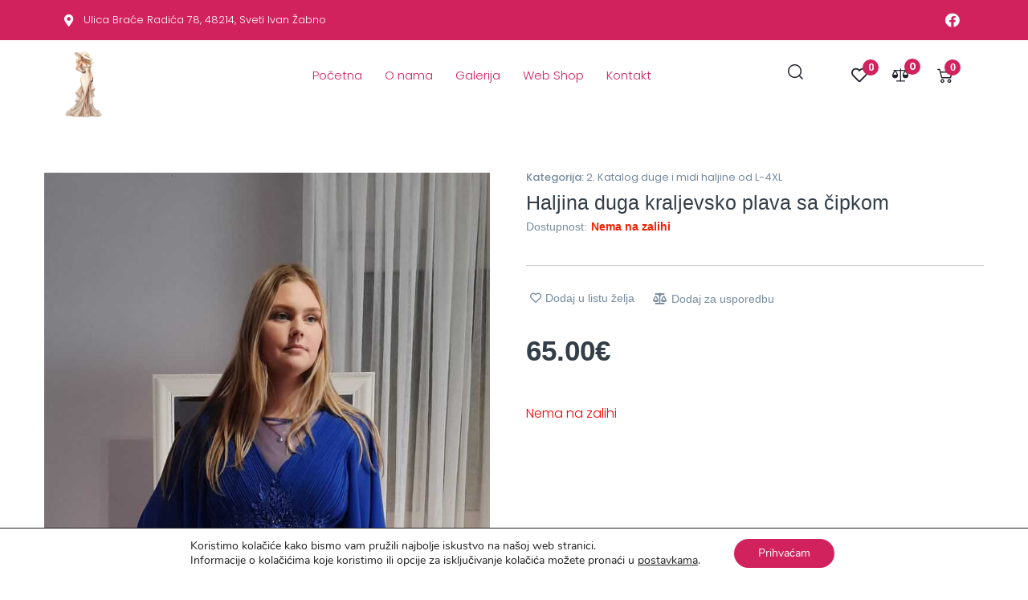

--- FILE ---
content_type: text/html; charset=UTF-8
request_url: https://elegant-shop.net/proizvod/haljina-duga-kraljevsko-plava-sa-cipkom-2/
body_size: 48773
content:
<!DOCTYPE html>
<html lang="hr" prefix="og: https://ogp.me/ns#">
<head><meta charset="UTF-8"><script>if(navigator.userAgent.match(/MSIE|Internet Explorer/i)||navigator.userAgent.match(/Trident\/7\..*?rv:11/i)){var href=document.location.href;if(!href.match(/[?&]nowprocket/)){if(href.indexOf("?")==-1){if(href.indexOf("#")==-1){document.location.href=href+"?nowprocket=1"}else{document.location.href=href.replace("#","?nowprocket=1#")}}else{if(href.indexOf("#")==-1){document.location.href=href+"&nowprocket=1"}else{document.location.href=href.replace("#","&nowprocket=1#")}}}}</script><script>class RocketLazyLoadScripts{constructor(){this.triggerEvents=["keydown","mousedown","mousemove","touchmove","touchstart","touchend","wheel"],this.userEventHandler=this._triggerListener.bind(this),this.touchStartHandler=this._onTouchStart.bind(this),this.touchMoveHandler=this._onTouchMove.bind(this),this.touchEndHandler=this._onTouchEnd.bind(this),this.clickHandler=this._onClick.bind(this),this.interceptedClicks=[],window.addEventListener("pageshow",(e=>{this.persisted=e.persisted})),window.addEventListener("DOMContentLoaded",(()=>{this._preconnect3rdParties()})),this.delayedScripts={normal:[],async:[],defer:[]},this.allJQueries=[]}_addUserInteractionListener(e){document.hidden?e._triggerListener():(this.triggerEvents.forEach((t=>window.addEventListener(t,e.userEventHandler,{passive:!0}))),window.addEventListener("touchstart",e.touchStartHandler,{passive:!0}),window.addEventListener("mousedown",e.touchStartHandler),document.addEventListener("visibilitychange",e.userEventHandler))}_removeUserInteractionListener(){this.triggerEvents.forEach((e=>window.removeEventListener(e,this.userEventHandler,{passive:!0}))),document.removeEventListener("visibilitychange",this.userEventHandler)}_onTouchStart(e){"HTML"!==e.target.tagName&&(window.addEventListener("touchend",this.touchEndHandler),window.addEventListener("mouseup",this.touchEndHandler),window.addEventListener("touchmove",this.touchMoveHandler,{passive:!0}),window.addEventListener("mousemove",this.touchMoveHandler),e.target.addEventListener("click",this.clickHandler),this._renameDOMAttribute(e.target,"onclick","rocket-onclick"))}_onTouchMove(e){window.removeEventListener("touchend",this.touchEndHandler),window.removeEventListener("mouseup",this.touchEndHandler),window.removeEventListener("touchmove",this.touchMoveHandler,{passive:!0}),window.removeEventListener("mousemove",this.touchMoveHandler),e.target.removeEventListener("click",this.clickHandler),this._renameDOMAttribute(e.target,"rocket-onclick","onclick")}_onTouchEnd(e){window.removeEventListener("touchend",this.touchEndHandler),window.removeEventListener("mouseup",this.touchEndHandler),window.removeEventListener("touchmove",this.touchMoveHandler,{passive:!0}),window.removeEventListener("mousemove",this.touchMoveHandler)}_onClick(e){e.target.removeEventListener("click",this.clickHandler),this._renameDOMAttribute(e.target,"rocket-onclick","onclick"),this.interceptedClicks.push(e),e.preventDefault(),e.stopPropagation(),e.stopImmediatePropagation()}_replayClicks(){window.removeEventListener("touchstart",this.touchStartHandler,{passive:!0}),window.removeEventListener("mousedown",this.touchStartHandler),this.interceptedClicks.forEach((e=>{e.target.dispatchEvent(new MouseEvent("click",{view:e.view,bubbles:!0,cancelable:!0}))}))}_renameDOMAttribute(e,t,n){e.hasAttribute&&e.hasAttribute(t)&&(event.target.setAttribute(n,event.target.getAttribute(t)),event.target.removeAttribute(t))}_triggerListener(){this._removeUserInteractionListener(this),"loading"===document.readyState?document.addEventListener("DOMContentLoaded",this._loadEverythingNow.bind(this)):this._loadEverythingNow()}_preconnect3rdParties(){let e=[];document.querySelectorAll("script[type=rocketlazyloadscript]").forEach((t=>{if(t.hasAttribute("src")){const n=new URL(t.src).origin;n!==location.origin&&e.push({src:n,crossOrigin:t.crossOrigin||"module"===t.getAttribute("data-rocket-type")})}})),e=[...new Map(e.map((e=>[JSON.stringify(e),e]))).values()],this._batchInjectResourceHints(e,"preconnect")}async _loadEverythingNow(){this.lastBreath=Date.now(),this._delayEventListeners(),this._delayJQueryReady(this),this._handleDocumentWrite(),this._registerAllDelayedScripts(),this._preloadAllScripts(),await this._loadScriptsFromList(this.delayedScripts.normal),await this._loadScriptsFromList(this.delayedScripts.defer),await this._loadScriptsFromList(this.delayedScripts.async);try{await this._triggerDOMContentLoaded(),await this._triggerWindowLoad()}catch(e){}window.dispatchEvent(new Event("rocket-allScriptsLoaded")),this._replayClicks()}_registerAllDelayedScripts(){document.querySelectorAll("script[type=rocketlazyloadscript]").forEach((e=>{e.hasAttribute("src")?e.hasAttribute("async")&&!1!==e.async?this.delayedScripts.async.push(e):e.hasAttribute("defer")&&!1!==e.defer||"module"===e.getAttribute("data-rocket-type")?this.delayedScripts.defer.push(e):this.delayedScripts.normal.push(e):this.delayedScripts.normal.push(e)}))}async _transformScript(e){return await this._littleBreath(),new Promise((t=>{const n=document.createElement("script");[...e.attributes].forEach((e=>{let t=e.nodeName;"type"!==t&&("data-rocket-type"===t&&(t="type"),n.setAttribute(t,e.nodeValue))})),e.hasAttribute("src")?(n.addEventListener("load",t),n.addEventListener("error",t)):(n.text=e.text,t());try{e.parentNode.replaceChild(n,e)}catch(e){t()}}))}async _loadScriptsFromList(e){const t=e.shift();return t?(await this._transformScript(t),this._loadScriptsFromList(e)):Promise.resolve()}_preloadAllScripts(){this._batchInjectResourceHints([...this.delayedScripts.normal,...this.delayedScripts.defer,...this.delayedScripts.async],"preload")}_batchInjectResourceHints(e,t){var n=document.createDocumentFragment();e.forEach((e=>{if(e.src){const i=document.createElement("link");i.href=e.src,i.rel=t,"preconnect"!==t&&(i.as="script"),e.getAttribute&&"module"===e.getAttribute("data-rocket-type")&&(i.crossOrigin=!0),e.crossOrigin&&(i.crossOrigin=e.crossOrigin),n.appendChild(i)}})),document.head.appendChild(n)}_delayEventListeners(){let e={};function t(t,n){!function(t){function n(n){return e[t].eventsToRewrite.indexOf(n)>=0?"rocket-"+n:n}e[t]||(e[t]={originalFunctions:{add:t.addEventListener,remove:t.removeEventListener},eventsToRewrite:[]},t.addEventListener=function(){arguments[0]=n(arguments[0]),e[t].originalFunctions.add.apply(t,arguments)},t.removeEventListener=function(){arguments[0]=n(arguments[0]),e[t].originalFunctions.remove.apply(t,arguments)})}(t),e[t].eventsToRewrite.push(n)}function n(e,t){let n=e[t];Object.defineProperty(e,t,{get:()=>n||function(){},set(i){e["rocket"+t]=n=i}})}t(document,"DOMContentLoaded"),t(window,"DOMContentLoaded"),t(window,"load"),t(window,"pageshow"),t(document,"readystatechange"),n(document,"onreadystatechange"),n(window,"onload"),n(window,"onpageshow")}_delayJQueryReady(e){let t=window.jQuery;Object.defineProperty(window,"jQuery",{get:()=>t,set(n){if(n&&n.fn&&!e.allJQueries.includes(n)){n.fn.ready=n.fn.init.prototype.ready=function(t){e.domReadyFired?t.bind(document)(n):document.addEventListener("rocket-DOMContentLoaded",(()=>t.bind(document)(n)))};const t=n.fn.on;n.fn.on=n.fn.init.prototype.on=function(){if(this[0]===window){function e(e){return e.split(" ").map((e=>"load"===e||0===e.indexOf("load.")?"rocket-jquery-load":e)).join(" ")}"string"==typeof arguments[0]||arguments[0]instanceof String?arguments[0]=e(arguments[0]):"object"==typeof arguments[0]&&Object.keys(arguments[0]).forEach((t=>{delete Object.assign(arguments[0],{[e(t)]:arguments[0][t]})[t]}))}return t.apply(this,arguments),this},e.allJQueries.push(n)}t=n}})}async _triggerDOMContentLoaded(){this.domReadyFired=!0,await this._littleBreath(),document.dispatchEvent(new Event("rocket-DOMContentLoaded")),await this._littleBreath(),window.dispatchEvent(new Event("rocket-DOMContentLoaded")),await this._littleBreath(),document.dispatchEvent(new Event("rocket-readystatechange")),await this._littleBreath(),document.rocketonreadystatechange&&document.rocketonreadystatechange()}async _triggerWindowLoad(){await this._littleBreath(),window.dispatchEvent(new Event("rocket-load")),await this._littleBreath(),window.rocketonload&&window.rocketonload(),await this._littleBreath(),this.allJQueries.forEach((e=>e(window).trigger("rocket-jquery-load"))),await this._littleBreath();const e=new Event("rocket-pageshow");e.persisted=this.persisted,window.dispatchEvent(e),await this._littleBreath(),window.rocketonpageshow&&window.rocketonpageshow({persisted:this.persisted})}_handleDocumentWrite(){const e=new Map;document.write=document.writeln=function(t){const n=document.currentScript,i=document.createRange(),r=n.parentElement;let o=e.get(n);void 0===o&&(o=n.nextSibling,e.set(n,o));const s=document.createDocumentFragment();i.setStart(s,0),s.appendChild(i.createContextualFragment(t)),r.insertBefore(s,o)}}async _littleBreath(){Date.now()-this.lastBreath>45&&(await this._requestAnimFrame(),this.lastBreath=Date.now())}async _requestAnimFrame(){return document.hidden?new Promise((e=>setTimeout(e))):new Promise((e=>requestAnimationFrame(e)))}static run(){const e=new RocketLazyLoadScripts;e._addUserInteractionListener(e)}}RocketLazyLoadScripts.run();</script>

<meta name="viewport" content="width=device-width, initial-scale=1">
<link rel="profile" href="https://gmpg.org/xfn/11">


<!-- Search Engine Optimization by Rank Math - https://s.rankmath.com/home -->
<title>Haljina duga kraljevsko plava sa čipkom - Elegant Shop</title><link rel="preload" as="style" href="https://fonts.googleapis.com/css?family=Roboto%3A100%2C100italic%2C200%2C200italic%2C300%2C300italic%2C400%2C400italic%2C500%2C500italic%2C600%2C600italic%2C700%2C700italic%2C800%2C800italic%2C900%2C900italic%7CRoboto%20Slab%3A100%2C100italic%2C200%2C200italic%2C300%2C300italic%2C400%2C400italic%2C500%2C500italic%2C600%2C600italic%2C700%2C700italic%2C800%2C800italic%2C900%2C900italic%7CPoppins%3A100%2C100italic%2C200%2C200italic%2C300%2C300italic%2C400%2C400italic%2C500%2C500italic%2C600%2C600italic%2C700%2C700italic%2C800%2C800italic%2C900%2C900italic%7CPlayfair%20Display%3A100%2C100italic%2C200%2C200italic%2C300%2C300italic%2C400%2C400italic%2C500%2C500italic%2C600%2C600italic%2C700%2C700italic%2C800%2C800italic%2C900%2C900italic&#038;display=swap" /><link rel="stylesheet" href="https://fonts.googleapis.com/css?family=Roboto%3A100%2C100italic%2C200%2C200italic%2C300%2C300italic%2C400%2C400italic%2C500%2C500italic%2C600%2C600italic%2C700%2C700italic%2C800%2C800italic%2C900%2C900italic%7CRoboto%20Slab%3A100%2C100italic%2C200%2C200italic%2C300%2C300italic%2C400%2C400italic%2C500%2C500italic%2C600%2C600italic%2C700%2C700italic%2C800%2C800italic%2C900%2C900italic%7CPoppins%3A100%2C100italic%2C200%2C200italic%2C300%2C300italic%2C400%2C400italic%2C500%2C500italic%2C600%2C600italic%2C700%2C700italic%2C800%2C800italic%2C900%2C900italic%7CPlayfair%20Display%3A100%2C100italic%2C200%2C200italic%2C300%2C300italic%2C400%2C400italic%2C500%2C500italic%2C600%2C600italic%2C700%2C700italic%2C800%2C800italic%2C900%2C900italic&#038;display=swap" media="print" onload="this.media='all'" /><noscript><link rel="stylesheet" href="https://fonts.googleapis.com/css?family=Roboto%3A100%2C100italic%2C200%2C200italic%2C300%2C300italic%2C400%2C400italic%2C500%2C500italic%2C600%2C600italic%2C700%2C700italic%2C800%2C800italic%2C900%2C900italic%7CRoboto%20Slab%3A100%2C100italic%2C200%2C200italic%2C300%2C300italic%2C400%2C400italic%2C500%2C500italic%2C600%2C600italic%2C700%2C700italic%2C800%2C800italic%2C900%2C900italic%7CPoppins%3A100%2C100italic%2C200%2C200italic%2C300%2C300italic%2C400%2C400italic%2C500%2C500italic%2C600%2C600italic%2C700%2C700italic%2C800%2C800italic%2C900%2C900italic%7CPlayfair%20Display%3A100%2C100italic%2C200%2C200italic%2C300%2C300italic%2C400%2C400italic%2C500%2C500italic%2C600%2C600italic%2C700%2C700italic%2C800%2C800italic%2C900%2C900italic&#038;display=swap" /></noscript><link rel="stylesheet" href="https://elegant-shop.net/wp-content/cache/min/1/cbc21c37b70b20683db032bea0b3050e.css" media="all" data-minify="1" />
<meta name="description" content="[video mp4=&quot;https://elegant-shop.net/wp-content/uploads/2023/07/442.-kralj.-plava-video.mp4&quot;][/video]"/>
<meta name="robots" content="index, follow, max-snippet:-1, max-video-preview:-1, max-image-preview:large"/>
<link rel="canonical" href="https://elegant-shop.net/proizvod/haljina-duga-kraljevsko-plava-sa-cipkom-2/" />
<meta property="og:locale" content="hr_HR" />
<meta property="og:type" content="product" />
<meta property="og:title" content="Haljina duga kraljevsko plava sa čipkom - Elegant Shop" />
<meta property="og:description" content="[video mp4=&quot;https://elegant-shop.net/wp-content/uploads/2023/07/442.-kralj.-plava-video.mp4&quot;][/video]" />
<meta property="og:url" content="https://elegant-shop.net/proizvod/haljina-duga-kraljevsko-plava-sa-cipkom-2/" />
<meta property="og:site_name" content="Elegant Shop" />
<meta property="og:updated_time" content="2025-04-03T10:04:17+02:00" />
<meta property="og:image" content="https://elegant-shop.net/wp-content/uploads/2023/07/442-haljina-duga-kraljevsko-plava-uni-L-3XL-MPC-6500-E-rastezljiva-u-grudima-od-100-120-cm-2.jpg" />
<meta property="og:image:secure_url" content="https://elegant-shop.net/wp-content/uploads/2023/07/442-haljina-duga-kraljevsko-plava-uni-L-3XL-MPC-6500-E-rastezljiva-u-grudima-od-100-120-cm-2.jpg" />
<meta property="og:image:width" content="758" />
<meta property="og:image:height" content="1600" />
<meta property="og:image:alt" content="Haljina duga kraljevsko plava sa čipkom" />
<meta property="og:image:type" content="image/jpeg" />
<meta property="product:price:amount" content="65.00" />
<meta property="product:price:currency" content="EUR" />
<meta name="twitter:card" content="summary_large_image" />
<meta name="twitter:title" content="Haljina duga kraljevsko plava sa čipkom - Elegant Shop" />
<meta name="twitter:description" content="[video mp4=&quot;https://elegant-shop.net/wp-content/uploads/2023/07/442.-kralj.-plava-video.mp4&quot;][/video]" />
<meta name="twitter:image" content="https://elegant-shop.net/wp-content/uploads/2023/07/442-haljina-duga-kraljevsko-plava-uni-L-3XL-MPC-6500-E-rastezljiva-u-grudima-od-100-120-cm-2.jpg" />
<meta name="twitter:label1" content="Price" />
<meta name="twitter:data1" content="65.00&euro;" />
<meta name="twitter:label2" content="Availability" />
<meta name="twitter:data2" content="Nema na zalihi" />
<script type="application/ld+json" class="rank-math-schema">{"@context":"https://schema.org","@graph":[{"@type":"Organization","@id":"https://elegant-shop.net/#organization","name":"Elegant Shop","url":"https://elegant-shop.net","logo":{"@type":"ImageObject","@id":"https://elegant-shop.net/#logo","url":"https://elegant-shop.net/wp-content/uploads/2022/10/Elegant-shop-logo.png","contentUrl":"https://elegant-shop.net/wp-content/uploads/2022/10/Elegant-shop-logo.png","caption":"Elegant Shop","inLanguage":"hr","width":"338","height":"213"}},{"@type":"WebSite","@id":"https://elegant-shop.net/#website","url":"https://elegant-shop.net","name":"Elegant Shop","publisher":{"@id":"https://elegant-shop.net/#organization"},"inLanguage":"hr"},{"@type":"ImageObject","@id":"https://elegant-shop.net/wp-content/uploads/2023/07/442-haljina-duga-kraljevsko-plava-uni-L-3XL-MPC-6500-E-rastezljiva-u-grudima-od-100-120-cm-2.jpg","url":"https://elegant-shop.net/wp-content/uploads/2023/07/442-haljina-duga-kraljevsko-plava-uni-L-3XL-MPC-6500-E-rastezljiva-u-grudima-od-100-120-cm-2.jpg","width":"758","height":"1600","inLanguage":"hr"},{"@type":"BreadcrumbList","@id":"https://elegant-shop.net/proizvod/haljina-duga-kraljevsko-plava-sa-cipkom-2/#breadcrumb","itemListElement":[{"@type":"ListItem","position":"1","item":{"@id":"https://elegant-shop.net","name":"Home"}},{"@type":"ListItem","position":"2","item":{"@id":"https://elegant-shop.net/kategorija-proizvoda/2-katalog/","name":"2. Katalog duge i midi haljine od L-4XL"}},{"@type":"ListItem","position":"3","item":{"@id":"https://elegant-shop.net/proizvod/haljina-duga-kraljevsko-plava-sa-cipkom-2/","name":"Haljina duga kraljevsko plava sa \u010dipkom"}}]},{"@type":"ItemPage","@id":"https://elegant-shop.net/proizvod/haljina-duga-kraljevsko-plava-sa-cipkom-2/#webpage","url":"https://elegant-shop.net/proizvod/haljina-duga-kraljevsko-plava-sa-cipkom-2/","name":"Haljina duga kraljevsko plava sa \u010dipkom - Elegant Shop","datePublished":"2023-07-20T01:54:24+02:00","dateModified":"2025-04-03T10:04:17+02:00","isPartOf":{"@id":"https://elegant-shop.net/#website"},"primaryImageOfPage":{"@id":"https://elegant-shop.net/wp-content/uploads/2023/07/442-haljina-duga-kraljevsko-plava-uni-L-3XL-MPC-6500-E-rastezljiva-u-grudima-od-100-120-cm-2.jpg"},"inLanguage":"hr","breadcrumb":{"@id":"https://elegant-shop.net/proizvod/haljina-duga-kraljevsko-plava-sa-cipkom-2/#breadcrumb"}},{"@type":"Product","name":"Haljina duga kraljevsko plava sa \u010dipkom - Elegant Shop","description":"Haljina duga kraljevsko plava sa \u010dipkom, univerzalne veli\u010dine od L-3XL,","sku":"442","category":"2. Katalog duge i midi haljine od L-4XL","mainEntityOfPage":{"@id":"https://elegant-shop.net/proizvod/haljina-duga-kraljevsko-plava-sa-cipkom-2/#webpage"},"offers":{"@type":"Offer","price":"65.00","priceCurrency":"EUR","priceValidUntil":"2027-12-31","availability":"https://schema.org/OutOfStock","itemCondition":"NewCondition","url":"https://elegant-shop.net/proizvod/haljina-duga-kraljevsko-plava-sa-cipkom-2/","seller":{"@type":"Organization","@id":"https://elegant-shop.net/","name":"Elegant Shop","url":"https://elegant-shop.net","logo":"https://elegant-shop.net/wp-content/uploads/2022/10/Elegant-shop-logo.png"}},"@id":"https://elegant-shop.net/proizvod/haljina-duga-kraljevsko-plava-sa-cipkom-2/#richSnippet","image":{"@id":"https://elegant-shop.net/wp-content/uploads/2023/07/442-haljina-duga-kraljevsko-plava-uni-L-3XL-MPC-6500-E-rastezljiva-u-grudima-od-100-120-cm-2.jpg"}}]}</script>
<!-- /Rank Math WordPress SEO plugin -->

<link rel='dns-prefetch' href='//maps.googleapis.com' />
<link rel='dns-prefetch' href='//maps.gstatic.com' />
<link rel='dns-prefetch' href='//fonts.googleapis.com' />
<link rel='dns-prefetch' href='//fonts.gstatic.com' />
<link rel='dns-prefetch' href='//use.fontawesome.com' />
<link rel='dns-prefetch' href='//ajax.googleapis.com' />
<link rel='dns-prefetch' href='//apis.google.com' />
<link rel='dns-prefetch' href='//google-analytics.com' />
<link rel='dns-prefetch' href='//www.google-analytics.com' />
<link rel='dns-prefetch' href='//ssl.google-analytics.com' />
<link rel='dns-prefetch' href='//www.googletagmanager.com' />
<link rel='dns-prefetch' href='//www.googletagservices.com' />
<link rel='dns-prefetch' href='//googleads.g.doubleclick.net' />
<link rel='dns-prefetch' href='//adservice.google.com' />
<link rel='dns-prefetch' href='//pagead2.googlesyndication.com' />
<link rel='dns-prefetch' href='//tpc.googlesyndication.com' />
<link rel='dns-prefetch' href='//youtube.com' />
<link rel='dns-prefetch' href='//i.ytimg.com' />
<link rel='dns-prefetch' href='//player.vimeo.com' />
<link rel='dns-prefetch' href='//api.pinterest.com' />
<link rel='dns-prefetch' href='//assets.pinterest.com' />
<link rel='dns-prefetch' href='//connect.facebook.net' />
<link rel='dns-prefetch' href='//platform.twitter.com' />
<link rel='dns-prefetch' href='//syndication.twitter.com' />
<link rel='dns-prefetch' href='//platform.instagram.com' />
<link rel='dns-prefetch' href='//referrer.disqus.com' />
<link rel='dns-prefetch' href='//c.disquscdn.com' />
<link rel='dns-prefetch' href='//cdnjs.cloudflare.com' />
<link rel='dns-prefetch' href='//cdn.ampproject.org' />
<link rel='dns-prefetch' href='//pixel.wp.com' />
<link rel='dns-prefetch' href='//disqus.com' />
<link rel='dns-prefetch' href='//s.gravatar.com' />
<link rel='dns-prefetch' href='//0.gravatar.com' />
<link rel='dns-prefetch' href='//2.gravatar.com' />
<link rel='dns-prefetch' href='//1.gravatar.com' />
<link rel='dns-prefetch' href='//sitename.disqus.com' />
<link rel='dns-prefetch' href='//s7.addthis.com' />
<link rel='dns-prefetch' href='//platform.linkedin.com' />
<link rel='dns-prefetch' href='//w.sharethis.com' />
<link rel='dns-prefetch' href='//s0.wp.com' />
<link rel='dns-prefetch' href='//s1.wp.com' />
<link rel='dns-prefetch' href='//s2.wp.com' />
<link rel='dns-prefetch' href='//stats.wp.com' />
<link rel='dns-prefetch' href='//ajax.microsoft.com' />
<link rel='dns-prefetch' href='//ajax.aspnetcdn.com' />
<link rel='dns-prefetch' href='//s3.amazonaws.com' />
<link rel='dns-prefetch' href='//code.jquery.com' />
<link rel='dns-prefetch' href='//stackpath.bootstrapcdn.com' />
<link rel='dns-prefetch' href='//github.githubassets.com' />
<link rel='dns-prefetch' href='//ad.doubleclick.net' />
<link rel='dns-prefetch' href='//stats.g.doubleclick.net' />
<link rel='dns-prefetch' href='//cm.g.doubleclick.net' />
<link rel='dns-prefetch' href='//stats.buysellads.com' />
<link rel='dns-prefetch' href='//s3.buysellads.com' />
<link href='https://fonts.gstatic.com' crossorigin rel='preconnect' />
<link rel="alternate" type="application/rss+xml" title="Elegant Shop &raquo; Kanal" href="https://elegant-shop.net/feed/" />
<link rel="alternate" type="application/rss+xml" title="Elegant Shop &raquo; Kanal komentara" href="https://elegant-shop.net/comments/feed/" />
<style>
img.wp-smiley,
img.emoji {
	display: inline !important;
	border: none !important;
	box-shadow: none !important;
	height: 1em !important;
	width: 1em !important;
	margin: 0 0.07em !important;
	vertical-align: -0.1em !important;
	background: none !important;
	padding: 0 !important;
}
</style>
	

<style id='astra-theme-css-inline-css'>
.ast-no-sidebar .entry-content .alignfull {margin-left: calc( -50vw + 50%);margin-right: calc( -50vw + 50%);max-width: 100vw;width: 100vw;}.ast-no-sidebar .entry-content .alignwide {margin-left: calc(-41vw + 50%);margin-right: calc(-41vw + 50%);max-width: unset;width: unset;}.ast-no-sidebar .entry-content .alignfull .alignfull,.ast-no-sidebar .entry-content .alignfull .alignwide,.ast-no-sidebar .entry-content .alignwide .alignfull,.ast-no-sidebar .entry-content .alignwide .alignwide,.ast-no-sidebar .entry-content .wp-block-column .alignfull,.ast-no-sidebar .entry-content .wp-block-column .alignwide{width: 100%;margin-left: auto;margin-right: auto;}.wp-block-gallery,.blocks-gallery-grid {margin: 0;}.wp-block-separator {max-width: 100px;}.wp-block-separator.is-style-wide,.wp-block-separator.is-style-dots {max-width: none;}.entry-content .has-2-columns .wp-block-column:first-child {padding-right: 10px;}.entry-content .has-2-columns .wp-block-column:last-child {padding-left: 10px;}@media (max-width: 782px) {.entry-content .wp-block-columns .wp-block-column {flex-basis: 100%;}.entry-content .has-2-columns .wp-block-column:first-child {padding-right: 0;}.entry-content .has-2-columns .wp-block-column:last-child {padding-left: 0;}}body .entry-content .wp-block-latest-posts {margin-left: 0;}body .entry-content .wp-block-latest-posts li {list-style: none;}.ast-no-sidebar .ast-container .entry-content .wp-block-latest-posts {margin-left: 0;}.ast-header-break-point .entry-content .alignwide {margin-left: auto;margin-right: auto;}.entry-content .blocks-gallery-item img {margin-bottom: auto;}.wp-block-pullquote {border-top: 4px solid #555d66;border-bottom: 4px solid #555d66;color: #40464d;}:root{--ast-container-default-xlg-padding:6.67em;--ast-container-default-lg-padding:5.67em;--ast-container-default-slg-padding:4.34em;--ast-container-default-md-padding:3.34em;--ast-container-default-sm-padding:6.67em;--ast-container-default-xs-padding:2.4em;--ast-container-default-xxs-padding:1.4em;}html{font-size:93.75%;}a,.page-title{color:#d2225e;}a:hover,a:focus{color:var(--ast-global-color-1);}body,button,input,select,textarea,.ast-button,.ast-custom-button{font-family:-apple-system,BlinkMacSystemFont,Segoe UI,Roboto,Oxygen-Sans,Ubuntu,Cantarell,Helvetica Neue,sans-serif;font-weight:inherit;font-size:15px;font-size:1rem;}blockquote{color:var(--ast-global-color-3);}.site-title{font-size:35px;font-size:2.3333333333333rem;display:block;}.ast-archive-description .ast-archive-title{font-size:40px;font-size:2.6666666666667rem;}.site-header .site-description{font-size:15px;font-size:1rem;display:none;}.entry-title{font-size:30px;font-size:2rem;}h1,.entry-content h1{font-size:40px;font-size:2.6666666666667rem;}h2,.entry-content h2{font-size:30px;font-size:2rem;}h3,.entry-content h3{font-size:25px;font-size:1.6666666666667rem;}h4,.entry-content h4{font-size:20px;font-size:1.3333333333333rem;}h5,.entry-content h5{font-size:18px;font-size:1.2rem;}h6,.entry-content h6{font-size:15px;font-size:1rem;}.ast-single-post .entry-title,.page-title{font-size:30px;font-size:2rem;}::selection{background-color:#d2225e;color:#ffffff;}body,h1,.entry-title a,.entry-content h1,h2,.entry-content h2,h3,.entry-content h3,h4,.entry-content h4,h5,.entry-content h5,h6,.entry-content h6{color:var(--ast-global-color-3);}.tagcloud a:hover,.tagcloud a:focus,.tagcloud a.current-item{color:#ffffff;border-color:#d2225e;background-color:#d2225e;}input:focus,input[type="text"]:focus,input[type="email"]:focus,input[type="url"]:focus,input[type="password"]:focus,input[type="reset"]:focus,input[type="search"]:focus,textarea:focus{border-color:#d2225e;}input[type="radio"]:checked,input[type=reset],input[type="checkbox"]:checked,input[type="checkbox"]:hover:checked,input[type="checkbox"]:focus:checked,input[type=range]::-webkit-slider-thumb{border-color:#d2225e;background-color:#d2225e;box-shadow:none;}.site-footer a:hover + .post-count,.site-footer a:focus + .post-count{background:#d2225e;border-color:#d2225e;}.single .nav-links .nav-previous,.single .nav-links .nav-next{color:#d2225e;}.entry-meta,.entry-meta *{line-height:1.45;color:#d2225e;}.entry-meta a:hover,.entry-meta a:hover *,.entry-meta a:focus,.entry-meta a:focus *,.page-links > .page-link,.page-links .page-link:hover,.post-navigation a:hover{color:var(--ast-global-color-1);}#cat option,.secondary .calendar_wrap thead a,.secondary .calendar_wrap thead a:visited{color:#d2225e;}.secondary .calendar_wrap #today,.ast-progress-val span{background:#d2225e;}.secondary a:hover + .post-count,.secondary a:focus + .post-count{background:#d2225e;border-color:#d2225e;}.calendar_wrap #today > a{color:#ffffff;}.page-links .page-link,.single .post-navigation a{color:#d2225e;}.widget-title{font-size:21px;font-size:1.4rem;color:var(--ast-global-color-3);}.single .ast-author-details .author-title{color:var(--ast-global-color-1);}.ast-logo-title-inline .site-logo-img{padding-right:1em;}@media (max-width:921px){#ast-desktop-header{display:none;}}@media (min-width:921px){#ast-mobile-header{display:none;}}.wp-block-buttons.aligncenter{justify-content:center;}@media (max-width:921px){.ast-theme-transparent-header #primary,.ast-theme-transparent-header #secondary{padding:0;}}@media (max-width:921px){.ast-plain-container.ast-no-sidebar #primary{padding:0;}}.ast-plain-container.ast-no-sidebar #primary{margin-top:0;margin-bottom:0;}@media (min-width:1200px){.wp-block-group .has-background{padding:20px;}}@media (min-width:1200px){.ast-plain-container.ast-no-sidebar .entry-content .alignwide .wp-block-cover__inner-container,.ast-plain-container.ast-no-sidebar .entry-content .alignfull .wp-block-cover__inner-container{width:1240px;}}@media (min-width:1200px){.wp-block-cover-image.alignwide .wp-block-cover__inner-container,.wp-block-cover.alignwide .wp-block-cover__inner-container,.wp-block-cover-image.alignfull .wp-block-cover__inner-container,.wp-block-cover.alignfull .wp-block-cover__inner-container{width:100%;}}.wp-block-columns{margin-bottom:unset;}.wp-block-image.size-full{margin:2rem 0;}.wp-block-separator.has-background{padding:0;}.wp-block-gallery{margin-bottom:1.6em;}.wp-block-group{padding-top:4em;padding-bottom:4em;}.wp-block-group__inner-container .wp-block-columns:last-child,.wp-block-group__inner-container :last-child,.wp-block-table table{margin-bottom:0;}.blocks-gallery-grid{width:100%;}.wp-block-navigation-link__content{padding:5px 0;}.wp-block-group .wp-block-group .has-text-align-center,.wp-block-group .wp-block-column .has-text-align-center{max-width:100%;}.has-text-align-center{margin:0 auto;}@media (min-width:1200px){.wp-block-cover__inner-container,.alignwide .wp-block-group__inner-container,.alignfull .wp-block-group__inner-container{max-width:1200px;margin:0 auto;}.wp-block-group.alignnone,.wp-block-group.aligncenter,.wp-block-group.alignleft,.wp-block-group.alignright,.wp-block-group.alignwide,.wp-block-columns.alignwide{margin:2rem 0 1rem 0;}}@media (max-width:1200px){.wp-block-group{padding:3em;}.wp-block-group .wp-block-group{padding:1.5em;}.wp-block-columns,.wp-block-column{margin:1rem 0;}}@media (min-width:921px){.wp-block-columns .wp-block-group{padding:2em;}}@media (max-width:544px){.wp-block-cover-image .wp-block-cover__inner-container,.wp-block-cover .wp-block-cover__inner-container{width:unset;}.wp-block-cover,.wp-block-cover-image{padding:2em 0;}.wp-block-group,.wp-block-cover{padding:2em;}.wp-block-media-text__media img,.wp-block-media-text__media video{width:unset;max-width:100%;}.wp-block-media-text.has-background .wp-block-media-text__content{padding:1em;}}.wp-block-image.aligncenter{margin-left:auto;margin-right:auto;}.wp-block-table.aligncenter{margin-left:auto;margin-right:auto;}@media (min-width:544px){.entry-content .wp-block-media-text.has-media-on-the-right .wp-block-media-text__content{padding:0 8% 0 0;}.entry-content .wp-block-media-text .wp-block-media-text__content{padding:0 0 0 8%;}.ast-plain-container .site-content .entry-content .has-custom-content-position.is-position-bottom-left > *,.ast-plain-container .site-content .entry-content .has-custom-content-position.is-position-bottom-right > *,.ast-plain-container .site-content .entry-content .has-custom-content-position.is-position-top-left > *,.ast-plain-container .site-content .entry-content .has-custom-content-position.is-position-top-right > *,.ast-plain-container .site-content .entry-content .has-custom-content-position.is-position-center-right > *,.ast-plain-container .site-content .entry-content .has-custom-content-position.is-position-center-left > *{margin:0;}}@media (max-width:544px){.entry-content .wp-block-media-text .wp-block-media-text__content{padding:8% 0;}.wp-block-media-text .wp-block-media-text__media img{width:auto;max-width:100%;}}.wp-block-button.is-style-outline .wp-block-button__link{border-color:#d2225e;}.wp-block-button.is-style-outline > .wp-block-button__link:not(.has-text-color),.wp-block-button.wp-block-button__link.is-style-outline:not(.has-text-color){color:#d2225e;}.wp-block-button.is-style-outline .wp-block-button__link:hover,.wp-block-button.is-style-outline .wp-block-button__link:focus{color:#ffffff !important;background-color:var(--ast-global-color-1);border-color:var(--ast-global-color-1);}.post-page-numbers.current .page-link,.ast-pagination .page-numbers.current{color:#ffffff;border-color:#d2225e;background-color:#d2225e;border-radius:2px;}@media (min-width:544px){.entry-content > .alignleft{margin-right:20px;}.entry-content > .alignright{margin-left:20px;}}h1.widget-title{font-weight:inherit;}h2.widget-title{font-weight:inherit;}h3.widget-title{font-weight:inherit;}@media (max-width:921px){.ast-separate-container #primary,.ast-separate-container #secondary{padding:1.5em 0;}#primary,#secondary{padding:1.5em 0;margin:0;}.ast-left-sidebar #content > .ast-container{display:flex;flex-direction:column-reverse;width:100%;}.ast-separate-container .ast-article-post,.ast-separate-container .ast-article-single{padding:1.5em 2.14em;}.ast-author-box img.avatar{margin:20px 0 0 0;}}@media (min-width:922px){.ast-separate-container.ast-right-sidebar #primary,.ast-separate-container.ast-left-sidebar #primary{border:0;}.search-no-results.ast-separate-container #primary{margin-bottom:4em;}}.elementor-button-wrapper .elementor-button{border-style:solid;text-decoration:none;border-top-width:0;border-right-width:0;border-left-width:0;border-bottom-width:0;}body .elementor-button.elementor-size-sm,body .elementor-button.elementor-size-xs,body .elementor-button.elementor-size-md,body .elementor-button.elementor-size-lg,body .elementor-button.elementor-size-xl,body .elementor-button{border-radius:2px;padding-top:15px;padding-right:30px;padding-bottom:15px;padding-left:30px;}@media (max-width:921px){.elementor-button-wrapper .elementor-button.elementor-size-sm,.elementor-button-wrapper .elementor-button.elementor-size-xs,.elementor-button-wrapper .elementor-button.elementor-size-md,.elementor-button-wrapper .elementor-button.elementor-size-lg,.elementor-button-wrapper .elementor-button.elementor-size-xl,.elementor-button-wrapper .elementor-button{padding-top:14px;padding-right:28px;padding-bottom:14px;padding-left:28px;}}@media (max-width:544px){.elementor-button-wrapper .elementor-button.elementor-size-sm,.elementor-button-wrapper .elementor-button.elementor-size-xs,.elementor-button-wrapper .elementor-button.elementor-size-md,.elementor-button-wrapper .elementor-button.elementor-size-lg,.elementor-button-wrapper .elementor-button.elementor-size-xl,.elementor-button-wrapper .elementor-button{padding-top:12px;padding-right:24px;padding-bottom:12px;padding-left:24px;}}.elementor-button-wrapper .elementor-button{border-color:#d2225e;background-color:#d2225e;}.elementor-button-wrapper .elementor-button:hover,.elementor-button-wrapper .elementor-button:focus{color:#ffffff;background-color:var(--ast-global-color-1);border-color:var(--ast-global-color-1);}.wp-block-button .wp-block-button__link ,.elementor-button-wrapper .elementor-button{color:#ffffff;}.elementor-button-wrapper .elementor-button{font-family:inherit;font-weight:inherit;line-height:1;}.wp-block-button .wp-block-button__link:hover,.wp-block-button .wp-block-button__link:focus{color:#ffffff;background-color:var(--ast-global-color-1);border-color:var(--ast-global-color-1);}.wp-block-button .wp-block-button__link{border-color:#d2225e;background-color:#d2225e;color:#ffffff;font-family:inherit;font-weight:inherit;line-height:1;border-radius:2px;padding-top:15px;padding-right:30px;padding-bottom:15px;padding-left:30px;}@media (max-width:921px){.wp-block-button .wp-block-button__link{padding-top:14px;padding-right:28px;padding-bottom:14px;padding-left:28px;}}@media (max-width:544px){.wp-block-button .wp-block-button__link{padding-top:12px;padding-right:24px;padding-bottom:12px;padding-left:24px;}}.menu-toggle,button,.ast-button,.ast-custom-button,.button,input#submit,input[type="button"],input[type="submit"],input[type="reset"],form[CLASS*="wp-block-search__"].wp-block-search .wp-block-search__inside-wrapper .wp-block-search__button{border-style:solid;border-top-width:0;border-right-width:0;border-left-width:0;border-bottom-width:0;color:#ffffff;border-color:#d2225e;background-color:#d2225e;border-radius:2px;padding-top:15px;padding-right:30px;padding-bottom:15px;padding-left:30px;font-family:inherit;font-weight:inherit;line-height:1;}button:focus,.menu-toggle:hover,button:hover,.ast-button:hover,.ast-custom-button:hover .button:hover,.ast-custom-button:hover ,input[type=reset]:hover,input[type=reset]:focus,input#submit:hover,input#submit:focus,input[type="button"]:hover,input[type="button"]:focus,input[type="submit"]:hover,input[type="submit"]:focus,form[CLASS*="wp-block-search__"].wp-block-search .wp-block-search__inside-wrapper .wp-block-search__button:hover,form[CLASS*="wp-block-search__"].wp-block-search .wp-block-search__inside-wrapper .wp-block-search__button:focus{color:#ffffff;background-color:var(--ast-global-color-1);border-color:var(--ast-global-color-1);}@media (min-width:544px){.ast-container{max-width:100%;}}@media (max-width:544px){.ast-separate-container .ast-article-post,.ast-separate-container .ast-article-single,.ast-separate-container .comments-title,.ast-separate-container .ast-archive-description{padding:1.5em 1em;}.ast-separate-container #content .ast-container{padding-left:0.54em;padding-right:0.54em;}.ast-separate-container .ast-comment-list li.depth-1{padding:1.5em 1em;margin-bottom:1.5em;}.ast-separate-container .ast-comment-list .bypostauthor{padding:.5em;}.ast-search-menu-icon.ast-dropdown-active .search-field{width:170px;}.menu-toggle,button,.ast-button,.button,input#submit,input[type="button"],input[type="submit"],input[type="reset"]{padding-top:12px;padding-right:24px;padding-bottom:12px;padding-left:24px;}}@media (max-width:921px){.menu-toggle,button,.ast-button,.button,input#submit,input[type="button"],input[type="submit"],input[type="reset"]{padding-top:14px;padding-right:28px;padding-bottom:14px;padding-left:28px;}.ast-mobile-header-stack .main-header-bar .ast-search-menu-icon{display:inline-block;}.ast-header-break-point.ast-header-custom-item-outside .ast-mobile-header-stack .main-header-bar .ast-search-icon{margin:0;}.ast-comment-avatar-wrap img{max-width:2.5em;}.ast-separate-container .ast-comment-list li.depth-1{padding:1.5em 2.14em;}.ast-separate-container .comment-respond{padding:2em 2.14em;}.ast-comment-meta{padding:0 1.8888em 1.3333em;}}.ast-no-sidebar.ast-separate-container .entry-content .alignfull {margin-left: -6.67em;margin-right: -6.67em;width: auto;}@media (max-width: 1200px) {.ast-no-sidebar.ast-separate-container .entry-content .alignfull {margin-left: -2.4em;margin-right: -2.4em;}}@media (max-width: 768px) {.ast-no-sidebar.ast-separate-container .entry-content .alignfull {margin-left: -2.14em;margin-right: -2.14em;}}@media (max-width: 544px) {.ast-no-sidebar.ast-separate-container .entry-content .alignfull {margin-left: -1em;margin-right: -1em;}}.ast-no-sidebar.ast-separate-container .entry-content .alignwide {margin-left: -20px;margin-right: -20px;}.ast-no-sidebar.ast-separate-container .entry-content .wp-block-column .alignfull,.ast-no-sidebar.ast-separate-container .entry-content .wp-block-column .alignwide {margin-left: auto;margin-right: auto;width: 100%;}@media (max-width:921px){.site-title{display:block;}.ast-archive-description .ast-archive-title{font-size:40px;}.site-header .site-description{display:none;}.entry-title{font-size:30px;}h1,.entry-content h1{font-size:30px;}h2,.entry-content h2{font-size:25px;}h3,.entry-content h3{font-size:20px;}.ast-single-post .entry-title,.page-title{font-size:30px;}}@media (max-width:544px){.site-title{display:block;}.ast-archive-description .ast-archive-title{font-size:40px;}.site-header .site-description{display:none;}.entry-title{font-size:30px;}h1,.entry-content h1{font-size:30px;}h2,.entry-content h2{font-size:25px;}h3,.entry-content h3{font-size:20px;}.ast-single-post .entry-title,.page-title{font-size:30px;}}@media (max-width:921px){html{font-size:85.5%;}}@media (max-width:544px){html{font-size:85.5%;}}@media (min-width:922px){.ast-container{max-width:1240px;}}@media (min-width:922px){.site-content .ast-container{display:flex;}}@media (max-width:921px){.site-content .ast-container{flex-direction:column;}}@media (min-width:922px){.main-header-menu .sub-menu .menu-item.ast-left-align-sub-menu:hover > .sub-menu,.main-header-menu .sub-menu .menu-item.ast-left-align-sub-menu.focus > .sub-menu{margin-left:-0px;}}.wp-block-search {margin-bottom: 20px;}.wp-block-site-tagline {margin-top: 20px;}form.wp-block-search .wp-block-search__input,.wp-block-search.wp-block-search__button-inside .wp-block-search__inside-wrapper {border-color: #eaeaea;background: #fafafa;}.wp-block-search.wp-block-search__button-inside .wp-block-search__inside-wrapper .wp-block-search__input:focus,.wp-block-loginout input:focus {outline: thin dotted;}.wp-block-loginout input:focus {border-color: transparent;} form.wp-block-search .wp-block-search__inside-wrapper .wp-block-search__input {padding: 12px;}form.wp-block-search .wp-block-search__button svg {fill: currentColor;width: 20px;height: 20px;}.wp-block-loginout p label {display: block;}.wp-block-loginout p:not(.login-remember):not(.login-submit) input {width: 100%;}.wp-block-loginout .login-remember input {width: 1.1rem;height: 1.1rem;margin: 0 5px 4px 0;vertical-align: middle;}blockquote {padding: 1.2em;}:root .has-ast-global-color-0-color{color:var(--ast-global-color-0);}:root .has-ast-global-color-0-background-color{background-color:var(--ast-global-color-0);}:root .wp-block-button .has-ast-global-color-0-color{color:var(--ast-global-color-0);}:root .wp-block-button .has-ast-global-color-0-background-color{background-color:var(--ast-global-color-0);}:root .has-ast-global-color-1-color{color:var(--ast-global-color-1);}:root .has-ast-global-color-1-background-color{background-color:var(--ast-global-color-1);}:root .wp-block-button .has-ast-global-color-1-color{color:var(--ast-global-color-1);}:root .wp-block-button .has-ast-global-color-1-background-color{background-color:var(--ast-global-color-1);}:root .has-ast-global-color-2-color{color:var(--ast-global-color-2);}:root .has-ast-global-color-2-background-color{background-color:var(--ast-global-color-2);}:root .wp-block-button .has-ast-global-color-2-color{color:var(--ast-global-color-2);}:root .wp-block-button .has-ast-global-color-2-background-color{background-color:var(--ast-global-color-2);}:root .has-ast-global-color-3-color{color:var(--ast-global-color-3);}:root .has-ast-global-color-3-background-color{background-color:var(--ast-global-color-3);}:root .wp-block-button .has-ast-global-color-3-color{color:var(--ast-global-color-3);}:root .wp-block-button .has-ast-global-color-3-background-color{background-color:var(--ast-global-color-3);}:root .has-ast-global-color-4-color{color:var(--ast-global-color-4);}:root .has-ast-global-color-4-background-color{background-color:var(--ast-global-color-4);}:root .wp-block-button .has-ast-global-color-4-color{color:var(--ast-global-color-4);}:root .wp-block-button .has-ast-global-color-4-background-color{background-color:var(--ast-global-color-4);}:root .has-ast-global-color-5-color{color:var(--ast-global-color-5);}:root .has-ast-global-color-5-background-color{background-color:var(--ast-global-color-5);}:root .wp-block-button .has-ast-global-color-5-color{color:var(--ast-global-color-5);}:root .wp-block-button .has-ast-global-color-5-background-color{background-color:var(--ast-global-color-5);}:root .has-ast-global-color-6-color{color:var(--ast-global-color-6);}:root .has-ast-global-color-6-background-color{background-color:var(--ast-global-color-6);}:root .wp-block-button .has-ast-global-color-6-color{color:var(--ast-global-color-6);}:root .wp-block-button .has-ast-global-color-6-background-color{background-color:var(--ast-global-color-6);}:root .has-ast-global-color-7-color{color:var(--ast-global-color-7);}:root .has-ast-global-color-7-background-color{background-color:var(--ast-global-color-7);}:root .wp-block-button .has-ast-global-color-7-color{color:var(--ast-global-color-7);}:root .wp-block-button .has-ast-global-color-7-background-color{background-color:var(--ast-global-color-7);}:root .has-ast-global-color-8-color{color:var(--ast-global-color-8);}:root .has-ast-global-color-8-background-color{background-color:var(--ast-global-color-8);}:root .wp-block-button .has-ast-global-color-8-color{color:var(--ast-global-color-8);}:root .wp-block-button .has-ast-global-color-8-background-color{background-color:var(--ast-global-color-8);}:root{--ast-global-color-0:#0170B9;--ast-global-color-1:#3a3a3a;--ast-global-color-2:#3a3a3a;--ast-global-color-3:#4B4F58;--ast-global-color-4:#F5F5F5;--ast-global-color-5:#FFFFFF;--ast-global-color-6:#E5E5E5;--ast-global-color-7:#424242;--ast-global-color-8:#000000;}:root {--ast-border-color : #dddddd;}.ast-breadcrumbs .trail-browse,.ast-breadcrumbs .trail-items,.ast-breadcrumbs .trail-items li{display:inline-block;margin:0;padding:0;border:none;background:inherit;text-indent:0;}.ast-breadcrumbs .trail-browse{font-size:inherit;font-style:inherit;font-weight:inherit;color:inherit;}.ast-breadcrumbs .trail-items{list-style:none;}.trail-items li::after{padding:0 0.3em;content:"\00bb";}.trail-items li:last-of-type::after{display:none;}h1,.entry-content h1,h2,.entry-content h2,h3,.entry-content h3,h4,.entry-content h4,h5,.entry-content h5,h6,.entry-content h6{color:var(--ast-global-color-2);}@media (max-width:921px){.ast-builder-grid-row-container.ast-builder-grid-row-tablet-3-firstrow .ast-builder-grid-row > *:first-child,.ast-builder-grid-row-container.ast-builder-grid-row-tablet-3-lastrow .ast-builder-grid-row > *:last-child{grid-column:1 / -1;}}@media (max-width:544px){.ast-builder-grid-row-container.ast-builder-grid-row-mobile-3-firstrow .ast-builder-grid-row > *:first-child,.ast-builder-grid-row-container.ast-builder-grid-row-mobile-3-lastrow .ast-builder-grid-row > *:last-child{grid-column:1 / -1;}}.ast-builder-layout-element[data-section="title_tagline"]{display:flex;}@media (max-width:921px){.ast-header-break-point .ast-builder-layout-element[data-section="title_tagline"]{display:flex;}}@media (max-width:544px){.ast-header-break-point .ast-builder-layout-element[data-section="title_tagline"]{display:flex;}}.elementor-template-full-width .ast-container{display:block;}@media (max-width:544px){.elementor-element .elementor-wc-products .woocommerce[class*="columns-"] ul.products li.product{width:auto;margin:0;}.elementor-element .woocommerce .woocommerce-result-count{float:none;}}.ast-desktop .ast-mobile-popup-drawer.active .ast-mobile-popup-inner{max-width:35%;}@media (max-width:921px){.ast-mobile-popup-drawer.active .ast-mobile-popup-inner{max-width:90%;}}@media (max-width:544px){.ast-mobile-popup-drawer.active .ast-mobile-popup-inner{max-width:90%;}}.ast-header-break-point .main-header-bar{border-bottom-width:1px;}@media (min-width:922px){.main-header-bar{border-bottom-width:1px;}}.main-header-menu .menu-item,#astra-footer-menu .menu-item,.main-header-bar .ast-masthead-custom-menu-items{-js-display:flex;display:flex;-webkit-box-pack:center;-webkit-justify-content:center;-moz-box-pack:center;-ms-flex-pack:center;justify-content:center;-webkit-box-orient:vertical;-webkit-box-direction:normal;-webkit-flex-direction:column;-moz-box-orient:vertical;-moz-box-direction:normal;-ms-flex-direction:column;flex-direction:column;}.main-header-menu > .menu-item > .menu-link,#astra-footer-menu > .menu-item > .menu-link{height:100%;-webkit-box-align:center;-webkit-align-items:center;-moz-box-align:center;-ms-flex-align:center;align-items:center;-js-display:flex;display:flex;}.ast-header-break-point .main-navigation ul .menu-item .menu-link .icon-arrow:first-of-type svg{top:.2em;margin-top:0px;margin-left:0px;width:.65em;transform:translate(0,-2px) rotateZ(270deg);}.ast-mobile-popup-content .ast-submenu-expanded > .ast-menu-toggle{transform:rotateX(180deg);}.ast-separate-container .blog-layout-1,.ast-separate-container .blog-layout-2,.ast-separate-container .blog-layout-3{background-color:transparent;background-image:none;}.ast-separate-container .ast-article-post{background-color:var(--ast-global-color-5);;background-image:none;;}@media (max-width:921px){.ast-separate-container .ast-article-post{background-color:var(--ast-global-color-5);;background-image:none;;}}@media (max-width:544px){.ast-separate-container .ast-article-post{background-color:var(--ast-global-color-5);;background-image:none;;}}.ast-separate-container .ast-article-single:not(.ast-related-post),.ast-separate-container .comments-area .comment-respond,.ast-separate-container .comments-area .ast-comment-list li,.ast-separate-container .ast-woocommerce-container,.ast-separate-container .error-404,.ast-separate-container .no-results,.single.ast-separate-container.ast-author-meta,.ast-separate-container .related-posts-title-wrapper,.ast-separate-container.ast-two-container #secondary .widget,.ast-separate-container .comments-count-wrapper,.ast-box-layout.ast-plain-container .site-content,.ast-padded-layout.ast-plain-container .site-content,.ast-separate-container .comments-area .comments-title{background-color:var(--ast-global-color-5);;background-image:none;;}@media (max-width:921px){.ast-separate-container .ast-article-single:not(.ast-related-post),.ast-separate-container .comments-area .comment-respond,.ast-separate-container .comments-area .ast-comment-list li,.ast-separate-container .ast-woocommerce-container,.ast-separate-container .error-404,.ast-separate-container .no-results,.single.ast-separate-container.ast-author-meta,.ast-separate-container .related-posts-title-wrapper,.ast-separate-container.ast-two-container #secondary .widget,.ast-separate-container .comments-count-wrapper,.ast-box-layout.ast-plain-container .site-content,.ast-padded-layout.ast-plain-container .site-content,.ast-separate-container .comments-area .comments-title{background-color:var(--ast-global-color-5);;background-image:none;;}}@media (max-width:544px){.ast-separate-container .ast-article-single:not(.ast-related-post),.ast-separate-container .comments-area .comment-respond,.ast-separate-container .comments-area .ast-comment-list li,.ast-separate-container .ast-woocommerce-container,.ast-separate-container .error-404,.ast-separate-container .no-results,.single.ast-separate-container.ast-author-meta,.ast-separate-container .related-posts-title-wrapper,.ast-separate-container.ast-two-container #secondary .widget,.ast-separate-container .comments-count-wrapper,.ast-box-layout.ast-plain-container .site-content,.ast-padded-layout.ast-plain-container .site-content,.ast-separate-container .comments-area .comments-title{background-color:var(--ast-global-color-5);;background-image:none;;}}.ast-mobile-header-content > *,.ast-desktop-header-content > * {padding: 10px 0;height: auto;}.ast-mobile-header-content > *:first-child,.ast-desktop-header-content > *:first-child {padding-top: 10px;}.ast-mobile-header-content > .ast-builder-menu,.ast-desktop-header-content > .ast-builder-menu {padding-top: 0;}.ast-mobile-header-content > *:last-child,.ast-desktop-header-content > *:last-child {padding-bottom: 0;}.ast-mobile-header-content .ast-search-menu-icon.ast-inline-search label,.ast-desktop-header-content .ast-search-menu-icon.ast-inline-search label {width: 100%;}.ast-desktop-header-content .main-header-bar-navigation .ast-submenu-expanded > .ast-menu-toggle::before {transform: rotateX(180deg);}#ast-desktop-header .ast-desktop-header-content,.ast-mobile-header-content .ast-search-icon,.ast-desktop-header-content .ast-search-icon,.ast-mobile-header-wrap .ast-mobile-header-content,.ast-main-header-nav-open.ast-popup-nav-open .ast-mobile-header-wrap .ast-mobile-header-content,.ast-main-header-nav-open.ast-popup-nav-open .ast-desktop-header-content {display: none;}.ast-main-header-nav-open.ast-header-break-point #ast-desktop-header .ast-desktop-header-content,.ast-main-header-nav-open.ast-header-break-point .ast-mobile-header-wrap .ast-mobile-header-content {display: block;}.ast-desktop .ast-desktop-header-content .astra-menu-animation-slide-up > .menu-item > .sub-menu,.ast-desktop .ast-desktop-header-content .astra-menu-animation-slide-up > .menu-item .menu-item > .sub-menu,.ast-desktop .ast-desktop-header-content .astra-menu-animation-slide-down > .menu-item > .sub-menu,.ast-desktop .ast-desktop-header-content .astra-menu-animation-slide-down > .menu-item .menu-item > .sub-menu,.ast-desktop .ast-desktop-header-content .astra-menu-animation-fade > .menu-item > .sub-menu,.ast-desktop .ast-desktop-header-content .astra-menu-animation-fade > .menu-item .menu-item > .sub-menu {opacity: 1;visibility: visible;}.ast-hfb-header.ast-default-menu-enable.ast-header-break-point .ast-mobile-header-wrap .ast-mobile-header-content .main-header-bar-navigation {width: unset;margin: unset;}.ast-mobile-header-content.content-align-flex-end .main-header-bar-navigation .menu-item-has-children > .ast-menu-toggle,.ast-desktop-header-content.content-align-flex-end .main-header-bar-navigation .menu-item-has-children > .ast-menu-toggle {left: calc( 20px - 0.907em);}.ast-mobile-header-content .ast-search-menu-icon,.ast-mobile-header-content .ast-search-menu-icon.slide-search,.ast-desktop-header-content .ast-search-menu-icon,.ast-desktop-header-content .ast-search-menu-icon.slide-search {width: 100%;position: relative;display: block;right: auto;transform: none;}.ast-mobile-header-content .ast-search-menu-icon.slide-search .search-form,.ast-mobile-header-content .ast-search-menu-icon .search-form,.ast-desktop-header-content .ast-search-menu-icon.slide-search .search-form,.ast-desktop-header-content .ast-search-menu-icon .search-form {right: 0;visibility: visible;opacity: 1;position: relative;top: auto;transform: none;padding: 0;display: block;overflow: hidden;}.ast-mobile-header-content .ast-search-menu-icon.ast-inline-search .search-field,.ast-mobile-header-content .ast-search-menu-icon .search-field,.ast-desktop-header-content .ast-search-menu-icon.ast-inline-search .search-field,.ast-desktop-header-content .ast-search-menu-icon .search-field {width: 100%;padding-right: 5.5em;}.ast-mobile-header-content .ast-search-menu-icon .search-submit,.ast-desktop-header-content .ast-search-menu-icon .search-submit {display: block;position: absolute;height: 100%;top: 0;right: 0;padding: 0 1em;border-radius: 0;}.ast-hfb-header.ast-default-menu-enable.ast-header-break-point .ast-mobile-header-wrap .ast-mobile-header-content .main-header-bar-navigation ul .sub-menu .menu-link {padding-left: 30px;}.ast-hfb-header.ast-default-menu-enable.ast-header-break-point .ast-mobile-header-wrap .ast-mobile-header-content .main-header-bar-navigation .sub-menu .menu-item .menu-item .menu-link {padding-left: 40px;}.ast-mobile-popup-drawer.active .ast-mobile-popup-inner{background-color:#ffffff;;}.ast-mobile-header-wrap .ast-mobile-header-content,.ast-desktop-header-content{background-color:#ffffff;;}.ast-mobile-popup-content > *,.ast-mobile-header-content > *,.ast-desktop-popup-content > *,.ast-desktop-header-content > *{padding-top:0;padding-bottom:0;}.content-align-flex-start .ast-builder-layout-element{justify-content:flex-start;}.content-align-flex-start .main-header-menu{text-align:left;}.ast-mobile-popup-drawer.active .menu-toggle-close{color:#3a3a3a;}.ast-mobile-header-wrap .ast-primary-header-bar,.ast-primary-header-bar .site-primary-header-wrap{min-height:70px;}.ast-desktop .ast-primary-header-bar .main-header-menu > .menu-item{line-height:70px;}@media (max-width:921px){#masthead .ast-mobile-header-wrap .ast-primary-header-bar,#masthead .ast-mobile-header-wrap .ast-below-header-bar{padding-left:20px;padding-right:20px;}}.ast-header-break-point .ast-primary-header-bar{border-bottom-width:1px;border-bottom-color:#eaeaea;border-bottom-style:solid;}@media (min-width:922px){.ast-primary-header-bar{border-bottom-width:1px;border-bottom-color:#eaeaea;border-bottom-style:solid;}}.ast-primary-header-bar{background-color:#ffffff;;}.ast-primary-header-bar{display:block;}@media (max-width:921px){.ast-header-break-point .ast-primary-header-bar{display:grid;}}@media (max-width:544px){.ast-header-break-point .ast-primary-header-bar{display:grid;}}[data-section="section-header-mobile-trigger"] .ast-button-wrap .ast-mobile-menu-trigger-minimal{color:#d2225e;border:none;background:transparent;}[data-section="section-header-mobile-trigger"] .ast-button-wrap .mobile-menu-toggle-icon .ast-mobile-svg{width:20px;height:20px;fill:#d2225e;}[data-section="section-header-mobile-trigger"] .ast-button-wrap .mobile-menu-wrap .mobile-menu{color:#d2225e;}.ast-builder-menu-mobile .main-navigation .menu-item > .menu-link{font-family:inherit;font-weight:inherit;}.ast-builder-menu-mobile .main-navigation .menu-item.menu-item-has-children > .ast-menu-toggle{top:0;}.ast-builder-menu-mobile .main-navigation .menu-item-has-children > .menu-link:after{content:unset;}.ast-hfb-header .ast-builder-menu-mobile .main-header-menu,.ast-hfb-header .ast-builder-menu-mobile .main-navigation .menu-item .menu-link,.ast-hfb-header .ast-builder-menu-mobile .main-navigation .menu-item .sub-menu .menu-link{border-style:none;}.ast-builder-menu-mobile .main-navigation .menu-item.menu-item-has-children > .ast-menu-toggle{top:0;}@media (max-width:921px){.ast-builder-menu-mobile .main-navigation .menu-item.menu-item-has-children > .ast-menu-toggle{top:0;}.ast-builder-menu-mobile .main-navigation .menu-item-has-children > .menu-link:after{content:unset;}}@media (max-width:544px){.ast-builder-menu-mobile .main-navigation .menu-item.menu-item-has-children > .ast-menu-toggle{top:0;}}.ast-builder-menu-mobile .main-navigation{display:block;}@media (max-width:921px){.ast-header-break-point .ast-builder-menu-mobile .main-navigation{display:block;}}@media (max-width:544px){.ast-header-break-point .ast-builder-menu-mobile .main-navigation{display:block;}}:root{--e-global-color-astglobalcolor0:#0170B9;--e-global-color-astglobalcolor1:#3a3a3a;--e-global-color-astglobalcolor2:#3a3a3a;--e-global-color-astglobalcolor3:#4B4F58;--e-global-color-astglobalcolor4:#F5F5F5;--e-global-color-astglobalcolor5:#FFFFFF;--e-global-color-astglobalcolor6:#E5E5E5;--e-global-color-astglobalcolor7:#424242;--e-global-color-astglobalcolor8:#000000;}
</style>




<style id='global-styles-inline-css'>
body{--wp--preset--color--black: #000000;--wp--preset--color--cyan-bluish-gray: #abb8c3;--wp--preset--color--white: #ffffff;--wp--preset--color--pale-pink: #f78da7;--wp--preset--color--vivid-red: #cf2e2e;--wp--preset--color--luminous-vivid-orange: #ff6900;--wp--preset--color--luminous-vivid-amber: #fcb900;--wp--preset--color--light-green-cyan: #7bdcb5;--wp--preset--color--vivid-green-cyan: #00d084;--wp--preset--color--pale-cyan-blue: #8ed1fc;--wp--preset--color--vivid-cyan-blue: #0693e3;--wp--preset--color--vivid-purple: #9b51e0;--wp--preset--color--ast-global-color-0: var(--ast-global-color-0);--wp--preset--color--ast-global-color-1: var(--ast-global-color-1);--wp--preset--color--ast-global-color-2: var(--ast-global-color-2);--wp--preset--color--ast-global-color-3: var(--ast-global-color-3);--wp--preset--color--ast-global-color-4: var(--ast-global-color-4);--wp--preset--color--ast-global-color-5: var(--ast-global-color-5);--wp--preset--color--ast-global-color-6: var(--ast-global-color-6);--wp--preset--color--ast-global-color-7: var(--ast-global-color-7);--wp--preset--color--ast-global-color-8: var(--ast-global-color-8);--wp--preset--gradient--vivid-cyan-blue-to-vivid-purple: linear-gradient(135deg,rgba(6,147,227,1) 0%,rgb(155,81,224) 100%);--wp--preset--gradient--light-green-cyan-to-vivid-green-cyan: linear-gradient(135deg,rgb(122,220,180) 0%,rgb(0,208,130) 100%);--wp--preset--gradient--luminous-vivid-amber-to-luminous-vivid-orange: linear-gradient(135deg,rgba(252,185,0,1) 0%,rgba(255,105,0,1) 100%);--wp--preset--gradient--luminous-vivid-orange-to-vivid-red: linear-gradient(135deg,rgba(255,105,0,1) 0%,rgb(207,46,46) 100%);--wp--preset--gradient--very-light-gray-to-cyan-bluish-gray: linear-gradient(135deg,rgb(238,238,238) 0%,rgb(169,184,195) 100%);--wp--preset--gradient--cool-to-warm-spectrum: linear-gradient(135deg,rgb(74,234,220) 0%,rgb(151,120,209) 20%,rgb(207,42,186) 40%,rgb(238,44,130) 60%,rgb(251,105,98) 80%,rgb(254,248,76) 100%);--wp--preset--gradient--blush-light-purple: linear-gradient(135deg,rgb(255,206,236) 0%,rgb(152,150,240) 100%);--wp--preset--gradient--blush-bordeaux: linear-gradient(135deg,rgb(254,205,165) 0%,rgb(254,45,45) 50%,rgb(107,0,62) 100%);--wp--preset--gradient--luminous-dusk: linear-gradient(135deg,rgb(255,203,112) 0%,rgb(199,81,192) 50%,rgb(65,88,208) 100%);--wp--preset--gradient--pale-ocean: linear-gradient(135deg,rgb(255,245,203) 0%,rgb(182,227,212) 50%,rgb(51,167,181) 100%);--wp--preset--gradient--electric-grass: linear-gradient(135deg,rgb(202,248,128) 0%,rgb(113,206,126) 100%);--wp--preset--gradient--midnight: linear-gradient(135deg,rgb(2,3,129) 0%,rgb(40,116,252) 100%);--wp--preset--duotone--dark-grayscale: url('#wp-duotone-dark-grayscale');--wp--preset--duotone--grayscale: url('#wp-duotone-grayscale');--wp--preset--duotone--purple-yellow: url('#wp-duotone-purple-yellow');--wp--preset--duotone--blue-red: url('#wp-duotone-blue-red');--wp--preset--duotone--midnight: url('#wp-duotone-midnight');--wp--preset--duotone--magenta-yellow: url('#wp-duotone-magenta-yellow');--wp--preset--duotone--purple-green: url('#wp-duotone-purple-green');--wp--preset--duotone--blue-orange: url('#wp-duotone-blue-orange');--wp--preset--font-size--small: 13px;--wp--preset--font-size--medium: 20px;--wp--preset--font-size--large: 36px;--wp--preset--font-size--x-large: 42px;--wp--preset--spacing--20: 0.44rem;--wp--preset--spacing--30: 0.67rem;--wp--preset--spacing--40: 1rem;--wp--preset--spacing--50: 1.5rem;--wp--preset--spacing--60: 2.25rem;--wp--preset--spacing--70: 3.38rem;--wp--preset--spacing--80: 5.06rem;}body { margin: 0;--wp--style--global--content-size: var(--wp--custom--ast-content-width-size);--wp--style--global--wide-size: var(--wp--custom--ast-wide-width-size); }.wp-site-blocks > .alignleft { float: left; margin-right: 2em; }.wp-site-blocks > .alignright { float: right; margin-left: 2em; }.wp-site-blocks > .aligncenter { justify-content: center; margin-left: auto; margin-right: auto; }.wp-site-blocks > * { margin-block-start: 0; margin-block-end: 0; }.wp-site-blocks > * + * { margin-block-start: 24px; }body { --wp--style--block-gap: 24px; }body .is-layout-flow > *{margin-block-start: 0;margin-block-end: 0;}body .is-layout-flow > * + *{margin-block-start: 24px;margin-block-end: 0;}body .is-layout-constrained > *{margin-block-start: 0;margin-block-end: 0;}body .is-layout-constrained > * + *{margin-block-start: 24px;margin-block-end: 0;}body .is-layout-flex{gap: 24px;}body .is-layout-flow > .alignleft{float: left;margin-inline-start: 0;margin-inline-end: 2em;}body .is-layout-flow > .alignright{float: right;margin-inline-start: 2em;margin-inline-end: 0;}body .is-layout-flow > .aligncenter{margin-left: auto !important;margin-right: auto !important;}body .is-layout-constrained > .alignleft{float: left;margin-inline-start: 0;margin-inline-end: 2em;}body .is-layout-constrained > .alignright{float: right;margin-inline-start: 2em;margin-inline-end: 0;}body .is-layout-constrained > .aligncenter{margin-left: auto !important;margin-right: auto !important;}body .is-layout-constrained > :where(:not(.alignleft):not(.alignright):not(.alignfull)){max-width: var(--wp--style--global--content-size);margin-left: auto !important;margin-right: auto !important;}body .is-layout-constrained > .alignwide{max-width: var(--wp--style--global--wide-size);}body .is-layout-flex{display: flex;}body .is-layout-flex{flex-wrap: wrap;align-items: center;}body .is-layout-flex > *{margin: 0;}body{padding-top: 0px;padding-right: 0px;padding-bottom: 0px;padding-left: 0px;}a:where(:not(.wp-element-button)){text-decoration: underline;}.wp-element-button, .wp-block-button__link{background-color: #32373c;border-width: 0;color: #fff;font-family: inherit;font-size: inherit;line-height: inherit;padding: calc(0.667em + 2px) calc(1.333em + 2px);text-decoration: none;}.has-black-color{color: var(--wp--preset--color--black) !important;}.has-cyan-bluish-gray-color{color: var(--wp--preset--color--cyan-bluish-gray) !important;}.has-white-color{color: var(--wp--preset--color--white) !important;}.has-pale-pink-color{color: var(--wp--preset--color--pale-pink) !important;}.has-vivid-red-color{color: var(--wp--preset--color--vivid-red) !important;}.has-luminous-vivid-orange-color{color: var(--wp--preset--color--luminous-vivid-orange) !important;}.has-luminous-vivid-amber-color{color: var(--wp--preset--color--luminous-vivid-amber) !important;}.has-light-green-cyan-color{color: var(--wp--preset--color--light-green-cyan) !important;}.has-vivid-green-cyan-color{color: var(--wp--preset--color--vivid-green-cyan) !important;}.has-pale-cyan-blue-color{color: var(--wp--preset--color--pale-cyan-blue) !important;}.has-vivid-cyan-blue-color{color: var(--wp--preset--color--vivid-cyan-blue) !important;}.has-vivid-purple-color{color: var(--wp--preset--color--vivid-purple) !important;}.has-ast-global-color-0-color{color: var(--wp--preset--color--ast-global-color-0) !important;}.has-ast-global-color-1-color{color: var(--wp--preset--color--ast-global-color-1) !important;}.has-ast-global-color-2-color{color: var(--wp--preset--color--ast-global-color-2) !important;}.has-ast-global-color-3-color{color: var(--wp--preset--color--ast-global-color-3) !important;}.has-ast-global-color-4-color{color: var(--wp--preset--color--ast-global-color-4) !important;}.has-ast-global-color-5-color{color: var(--wp--preset--color--ast-global-color-5) !important;}.has-ast-global-color-6-color{color: var(--wp--preset--color--ast-global-color-6) !important;}.has-ast-global-color-7-color{color: var(--wp--preset--color--ast-global-color-7) !important;}.has-ast-global-color-8-color{color: var(--wp--preset--color--ast-global-color-8) !important;}.has-black-background-color{background-color: var(--wp--preset--color--black) !important;}.has-cyan-bluish-gray-background-color{background-color: var(--wp--preset--color--cyan-bluish-gray) !important;}.has-white-background-color{background-color: var(--wp--preset--color--white) !important;}.has-pale-pink-background-color{background-color: var(--wp--preset--color--pale-pink) !important;}.has-vivid-red-background-color{background-color: var(--wp--preset--color--vivid-red) !important;}.has-luminous-vivid-orange-background-color{background-color: var(--wp--preset--color--luminous-vivid-orange) !important;}.has-luminous-vivid-amber-background-color{background-color: var(--wp--preset--color--luminous-vivid-amber) !important;}.has-light-green-cyan-background-color{background-color: var(--wp--preset--color--light-green-cyan) !important;}.has-vivid-green-cyan-background-color{background-color: var(--wp--preset--color--vivid-green-cyan) !important;}.has-pale-cyan-blue-background-color{background-color: var(--wp--preset--color--pale-cyan-blue) !important;}.has-vivid-cyan-blue-background-color{background-color: var(--wp--preset--color--vivid-cyan-blue) !important;}.has-vivid-purple-background-color{background-color: var(--wp--preset--color--vivid-purple) !important;}.has-ast-global-color-0-background-color{background-color: var(--wp--preset--color--ast-global-color-0) !important;}.has-ast-global-color-1-background-color{background-color: var(--wp--preset--color--ast-global-color-1) !important;}.has-ast-global-color-2-background-color{background-color: var(--wp--preset--color--ast-global-color-2) !important;}.has-ast-global-color-3-background-color{background-color: var(--wp--preset--color--ast-global-color-3) !important;}.has-ast-global-color-4-background-color{background-color: var(--wp--preset--color--ast-global-color-4) !important;}.has-ast-global-color-5-background-color{background-color: var(--wp--preset--color--ast-global-color-5) !important;}.has-ast-global-color-6-background-color{background-color: var(--wp--preset--color--ast-global-color-6) !important;}.has-ast-global-color-7-background-color{background-color: var(--wp--preset--color--ast-global-color-7) !important;}.has-ast-global-color-8-background-color{background-color: var(--wp--preset--color--ast-global-color-8) !important;}.has-black-border-color{border-color: var(--wp--preset--color--black) !important;}.has-cyan-bluish-gray-border-color{border-color: var(--wp--preset--color--cyan-bluish-gray) !important;}.has-white-border-color{border-color: var(--wp--preset--color--white) !important;}.has-pale-pink-border-color{border-color: var(--wp--preset--color--pale-pink) !important;}.has-vivid-red-border-color{border-color: var(--wp--preset--color--vivid-red) !important;}.has-luminous-vivid-orange-border-color{border-color: var(--wp--preset--color--luminous-vivid-orange) !important;}.has-luminous-vivid-amber-border-color{border-color: var(--wp--preset--color--luminous-vivid-amber) !important;}.has-light-green-cyan-border-color{border-color: var(--wp--preset--color--light-green-cyan) !important;}.has-vivid-green-cyan-border-color{border-color: var(--wp--preset--color--vivid-green-cyan) !important;}.has-pale-cyan-blue-border-color{border-color: var(--wp--preset--color--pale-cyan-blue) !important;}.has-vivid-cyan-blue-border-color{border-color: var(--wp--preset--color--vivid-cyan-blue) !important;}.has-vivid-purple-border-color{border-color: var(--wp--preset--color--vivid-purple) !important;}.has-ast-global-color-0-border-color{border-color: var(--wp--preset--color--ast-global-color-0) !important;}.has-ast-global-color-1-border-color{border-color: var(--wp--preset--color--ast-global-color-1) !important;}.has-ast-global-color-2-border-color{border-color: var(--wp--preset--color--ast-global-color-2) !important;}.has-ast-global-color-3-border-color{border-color: var(--wp--preset--color--ast-global-color-3) !important;}.has-ast-global-color-4-border-color{border-color: var(--wp--preset--color--ast-global-color-4) !important;}.has-ast-global-color-5-border-color{border-color: var(--wp--preset--color--ast-global-color-5) !important;}.has-ast-global-color-6-border-color{border-color: var(--wp--preset--color--ast-global-color-6) !important;}.has-ast-global-color-7-border-color{border-color: var(--wp--preset--color--ast-global-color-7) !important;}.has-ast-global-color-8-border-color{border-color: var(--wp--preset--color--ast-global-color-8) !important;}.has-vivid-cyan-blue-to-vivid-purple-gradient-background{background: var(--wp--preset--gradient--vivid-cyan-blue-to-vivid-purple) !important;}.has-light-green-cyan-to-vivid-green-cyan-gradient-background{background: var(--wp--preset--gradient--light-green-cyan-to-vivid-green-cyan) !important;}.has-luminous-vivid-amber-to-luminous-vivid-orange-gradient-background{background: var(--wp--preset--gradient--luminous-vivid-amber-to-luminous-vivid-orange) !important;}.has-luminous-vivid-orange-to-vivid-red-gradient-background{background: var(--wp--preset--gradient--luminous-vivid-orange-to-vivid-red) !important;}.has-very-light-gray-to-cyan-bluish-gray-gradient-background{background: var(--wp--preset--gradient--very-light-gray-to-cyan-bluish-gray) !important;}.has-cool-to-warm-spectrum-gradient-background{background: var(--wp--preset--gradient--cool-to-warm-spectrum) !important;}.has-blush-light-purple-gradient-background{background: var(--wp--preset--gradient--blush-light-purple) !important;}.has-blush-bordeaux-gradient-background{background: var(--wp--preset--gradient--blush-bordeaux) !important;}.has-luminous-dusk-gradient-background{background: var(--wp--preset--gradient--luminous-dusk) !important;}.has-pale-ocean-gradient-background{background: var(--wp--preset--gradient--pale-ocean) !important;}.has-electric-grass-gradient-background{background: var(--wp--preset--gradient--electric-grass) !important;}.has-midnight-gradient-background{background: var(--wp--preset--gradient--midnight) !important;}.has-small-font-size{font-size: var(--wp--preset--font-size--small) !important;}.has-medium-font-size{font-size: var(--wp--preset--font-size--medium) !important;}.has-large-font-size{font-size: var(--wp--preset--font-size--large) !important;}.has-x-large-font-size{font-size: var(--wp--preset--font-size--x-large) !important;}
.wp-block-navigation a:where(:not(.wp-element-button)){color: inherit;}
.wp-block-pullquote{font-size: 1.5em;line-height: 1.6;}
</style>



<link rel='stylesheet' id='woocommerce-smallscreen-css' href='https://elegant-shop.net/wp-content/themes/astra/assets/css/minified/compatibility/woocommerce/woocommerce-smallscreen-grid.min.css?ver=3.9.2' media='only screen and (max-width: 921px)' />

<style id='woocommerce-general-inline-css'>

					.woocommerce .woocommerce-result-count, .woocommerce-page .woocommerce-result-count {
						float: left;
					}

					.woocommerce .woocommerce-ordering {
						float: right;
						margin-bottom: 2.5em;
					}
				#customer_details h3:not(.elementor-widget-woocommerce-checkout-page h3){font-size:1.2rem;padding:20px 0 14px;margin:0 0 20px;border-bottom:1px solid var(--ast-border-color);font-weight:700;}form #order_review_heading:not(.elementor-widget-woocommerce-checkout-page #order_review_heading){border-width:2px 2px 0 2px;border-style:solid;font-size:1.2rem;margin:0;padding:1.5em 1.5em 1em;border-color:var(--ast-border-color);font-weight:700;}form #order_review:not(.elementor-widget-woocommerce-checkout-page #order_review){padding:0 2em;border-width:0 2px 2px;border-style:solid;border-color:var(--ast-border-color);}ul#shipping_method li:not(.elementor-widget-woocommerce-cart #shipping_method li){margin:0;padding:0.25em 0 0.25em 22px;text-indent:-22px;list-style:none outside;}.woocommerce span.onsale, .wc-block-grid__product .wc-block-grid__product-onsale{background-color:#d2225e;color:#ffffff;}.woocommerce a.button, .woocommerce button.button, .woocommerce .woocommerce-message a.button, .woocommerce #respond input#submit.alt, .woocommerce a.button.alt, .woocommerce button.button.alt, .woocommerce input.button.alt, .woocommerce input.button,.woocommerce input.button:disabled, .woocommerce input.button:disabled[disabled], .woocommerce input.button:disabled:hover, .woocommerce input.button:disabled[disabled]:hover, .woocommerce #respond input#submit, .woocommerce button.button.alt.disabled, .wc-block-grid__products .wc-block-grid__product .wp-block-button__link, .wc-block-grid__product-onsale{color:#ffffff;border-color:#d2225e;background-color:#d2225e;}.woocommerce a.button:hover, .woocommerce button.button:hover, .woocommerce .woocommerce-message a.button:hover,.woocommerce #respond input#submit:hover,.woocommerce #respond input#submit.alt:hover, .woocommerce a.button.alt:hover, .woocommerce button.button.alt:hover, .woocommerce input.button.alt:hover, .woocommerce input.button:hover, .woocommerce button.button.alt.disabled:hover, .wc-block-grid__products .wc-block-grid__product .wp-block-button__link:hover{color:#ffffff;border-color:var(--ast-global-color-1);background-color:var(--ast-global-color-1);}.woocommerce-message, .woocommerce-info{border-top-color:#d2225e;}.woocommerce-message::before,.woocommerce-info::before{color:#d2225e;}.woocommerce ul.products li.product .price, .woocommerce div.product p.price, .woocommerce div.product span.price, .widget_layered_nav_filters ul li.chosen a, .woocommerce-page ul.products li.product .ast-woo-product-category, .wc-layered-nav-rating a{color:var(--ast-global-color-3);}.woocommerce nav.woocommerce-pagination ul,.woocommerce nav.woocommerce-pagination ul li{border-color:#d2225e;}.woocommerce nav.woocommerce-pagination ul li a:focus, .woocommerce nav.woocommerce-pagination ul li a:hover, .woocommerce nav.woocommerce-pagination ul li span.current{background:#d2225e;color:#ffffff;}.woocommerce-MyAccount-navigation-link.is-active a{color:var(--ast-global-color-1);}.woocommerce .widget_price_filter .ui-slider .ui-slider-range, .woocommerce .widget_price_filter .ui-slider .ui-slider-handle{background-color:#d2225e;}.woocommerce a.button, .woocommerce button.button, .woocommerce .woocommerce-message a.button, .woocommerce #respond input#submit.alt, .woocommerce a.button.alt, .woocommerce button.button.alt, .woocommerce input.button.alt, .woocommerce input.button,.woocommerce-cart table.cart td.actions .button, .woocommerce form.checkout_coupon .button, .woocommerce #respond input#submit, .wc-block-grid__products .wc-block-grid__product .wp-block-button__link{border-radius:2px;padding-top:15px;padding-right:30px;padding-bottom:15px;padding-left:30px;}.woocommerce .woocommerce-cart-form button[name="update_cart"]:disabled{color:#ffffff;}.woocommerce .star-rating, .woocommerce .comment-form-rating .stars a, .woocommerce .star-rating::before{color:var(--ast-global-color-3);}.woocommerce div.product .woocommerce-tabs ul.tabs li.active:before,  .woocommerce div.ast-product-tabs-layout-vertical .woocommerce-tabs ul.tabs li:hover::before{background:#d2225e;}.woocommerce[class*="rel-up-columns-"] .site-main div.product .related.products ul.products li.product, .woocommerce-page .site-main ul.products li.product{width:100%;}.woocommerce ul.product-categories > li ul li{position:relative;}.woocommerce ul.product-categories > li ul li:before{content:"";border-width:1px 1px 0 0;border-style:solid;display:inline-block;width:6px;height:6px;position:absolute;top:50%;margin-top:-2px;-webkit-transform:rotate(45deg);transform:rotate(45deg);}.woocommerce ul.product-categories > li ul li a{margin-left:15px;}.ast-icon-shopping-cart svg{height:.82em;}.ast-icon-shopping-bag svg{height:1em;width:1em;}.ast-icon-shopping-basket svg{height:1.15em;width:1.2em;}.ast-site-header-cart.ast-menu-cart-outline .ast-addon-cart-wrap, .ast-site-header-cart.ast-menu-cart-fill .ast-addon-cart-wrap {line-height:1;}.ast-site-header-cart.ast-menu-cart-fill i.astra-icon{ font-size:1.1em;}li.woocommerce-custom-menu-item .ast-site-header-cart i.astra-icon:after{ padding-left:2px;}.ast-hfb-header .ast-addon-cart-wrap{ padding:0.4em;}.ast-header-break-point.ast-header-custom-item-outside .ast-woo-header-cart-info-wrap{ display:none;}.ast-site-header-cart i.astra-icon:after{ background:#d2225e;}@media (min-width:545px) and (max-width:921px){.woocommerce.tablet-columns-3 ul.products li.product, .woocommerce-page.tablet-columns-3 ul.products:not(.elementor-grid){grid-template-columns:repeat(3, minmax(0, 1fr));}}@media (min-width:922px){.woocommerce form.checkout_coupon{width:50%;}}@media (max-width:921px){.ast-header-break-point.ast-woocommerce-cart-menu .header-main-layout-1.ast-mobile-header-stack.ast-no-menu-items .ast-site-header-cart, .ast-header-break-point.ast-woocommerce-cart-menu .header-main-layout-3.ast-mobile-header-stack.ast-no-menu-items .ast-site-header-cart{padding-right:0;padding-left:0;}.ast-header-break-point.ast-woocommerce-cart-menu .header-main-layout-1.ast-mobile-header-stack .main-header-bar{text-align:center;}.ast-header-break-point.ast-woocommerce-cart-menu .header-main-layout-1.ast-mobile-header-stack .ast-site-header-cart, .ast-header-break-point.ast-woocommerce-cart-menu .header-main-layout-1.ast-mobile-header-stack .ast-mobile-menu-buttons{display:inline-block;}.ast-header-break-point.ast-woocommerce-cart-menu .header-main-layout-2.ast-mobile-header-inline .site-branding{flex:auto;}.ast-header-break-point.ast-woocommerce-cart-menu .header-main-layout-3.ast-mobile-header-stack .site-branding{flex:0 0 100%;}.ast-header-break-point.ast-woocommerce-cart-menu .header-main-layout-3.ast-mobile-header-stack .main-header-container{display:flex;justify-content:center;}.woocommerce-cart .woocommerce-shipping-calculator .button{width:100%;}.woocommerce a.button, .woocommerce button.button, .woocommerce .woocommerce-message a.button, .woocommerce #respond input#submit.alt, .woocommerce a.button.alt, .woocommerce button.button.alt, .woocommerce input.button.alt, .woocommerce input.button,.woocommerce-cart table.cart td.actions .button, .woocommerce form.checkout_coupon .button, .woocommerce #respond input#submit, .wc-block-grid__products .wc-block-grid__product .wp-block-button__link{padding-top:14px;padding-right:28px;padding-bottom:14px;padding-left:28px;}.woocommerce div.product div.images, .woocommerce div.product div.summary, .woocommerce #content div.product div.images, .woocommerce #content div.product div.summary, .woocommerce-page div.product div.images, .woocommerce-page div.product div.summary, .woocommerce-page #content div.product div.images, .woocommerce-page #content div.product div.summary{float:none;width:100%;}.woocommerce-cart table.cart td.actions .ast-return-to-shop{display:block;text-align:center;margin-top:1em;}.ast-container .woocommerce ul.products:not(.elementor-grid), .woocommerce-page ul.products:not(.elementor-grid), .woocommerce.tablet-columns-3 ul.products:not(.elementor-grid){grid-template-columns:repeat(3, minmax(0, 1fr));}.woocommerce.tablet-rel-up-columns-2 ul.products{grid-template-columns:repeat(2, minmax(0, 1fr));}.woocommerce[class*="tablet-rel-up-columns-"] .site-main div.product .related.products ul.products li.product{width:100%;}}@media (max-width:544px){.ast-separate-container .ast-woocommerce-container{padding:.54em 1em 1.33333em;}.woocommerce a.button, .woocommerce button.button, .woocommerce .woocommerce-message a.button, .woocommerce #respond input#submit.alt, .woocommerce a.button.alt, .woocommerce button.button.alt, .woocommerce input.button.alt, .woocommerce input.button,.woocommerce-cart table.cart td.actions .button, .woocommerce form.checkout_coupon .button, .woocommerce #respond input#submit, .wc-block-grid__products .wc-block-grid__product .wp-block-button__link{padding-top:12px;padding-right:24px;padding-bottom:12px;padding-left:24px;}.woocommerce-message, .woocommerce-error, .woocommerce-info{display:flex;flex-wrap:wrap;}.woocommerce-message a.button, .woocommerce-error a.button, .woocommerce-info a.button{order:1;margin-top:.5em;}.woocommerce .woocommerce-ordering, .woocommerce-page .woocommerce-ordering{float:none;margin-bottom:2em;}.woocommerce ul.products a.button, .woocommerce-page ul.products a.button{padding:0.5em 0.75em;}.woocommerce table.cart td.actions .button, .woocommerce #content table.cart td.actions .button, .woocommerce-page table.cart td.actions .button, .woocommerce-page #content table.cart td.actions .button{padding-left:1em;padding-right:1em;}.woocommerce #content table.cart .button, .woocommerce-page #content table.cart .button{width:100%;}.woocommerce #content table.cart .product-thumbnail, .woocommerce-page #content table.cart .product-thumbnail{display:block;text-align:center !important;}.woocommerce #content table.cart .product-thumbnail::before, .woocommerce-page #content table.cart .product-thumbnail::before{display:none;}.woocommerce #content table.cart td.actions .coupon, .woocommerce-page #content table.cart td.actions .coupon{float:none;}.woocommerce #content table.cart td.actions .coupon .button, .woocommerce-page #content table.cart td.actions .coupon .button{flex:1;}.woocommerce #content div.product .woocommerce-tabs ul.tabs li a, .woocommerce-page #content div.product .woocommerce-tabs ul.tabs li a{display:block;}.ast-container .woocommerce ul.products:not(.elementor-grid), .woocommerce-page ul.products:not(.elementor-grid), .woocommerce.mobile-columns-1 ul.products:not(.elementor-grid), .woocommerce-page.mobile-columns-1 ul.products:not(.elementor-grid){grid-template-columns:repeat(1, minmax(0, 1fr));}.woocommerce.mobile-rel-up-columns-2 ul.products::not(.elementor-grid){grid-template-columns:repeat(2, minmax(0, 1fr));}}@media (max-width:544px){.woocommerce ul.products a.button.loading::after, .woocommerce-page ul.products a.button.loading::after{display:inline-block;margin-left:5px;position:initial;}.woocommerce.mobile-columns-1 .site-main ul.products li.product:nth-child(n), .woocommerce-page.mobile-columns-1 .site-main ul.products li.product:nth-child(n){margin-right:0;}.woocommerce #content div.product .woocommerce-tabs ul.tabs li, .woocommerce-page #content div.product .woocommerce-tabs ul.tabs li{display:block;margin-right:0;}}@media (min-width:922px){.ast-woo-shop-archive .site-content > .ast-container{max-width:1240px;}}@media (min-width:922px){.woocommerce #content .ast-woocommerce-container div.product div.images, .woocommerce .ast-woocommerce-container div.product div.images, .woocommerce-page #content .ast-woocommerce-container div.product div.images, .woocommerce-page .ast-woocommerce-container div.product div.images{width:50%;}.woocommerce #content .ast-woocommerce-container div.product div.summary, .woocommerce .ast-woocommerce-container div.product div.summary, .woocommerce-page #content .ast-woocommerce-container div.product div.summary, .woocommerce-page .ast-woocommerce-container div.product div.summary{width:46%;}.woocommerce.woocommerce-checkout form #customer_details.col2-set .col-1, .woocommerce.woocommerce-checkout form #customer_details.col2-set .col-2, .woocommerce-page.woocommerce-checkout form #customer_details.col2-set .col-1, .woocommerce-page.woocommerce-checkout form #customer_details.col2-set .col-2{float:none;width:auto;}}.woocommerce a.button , .woocommerce button.button.alt ,.woocommerce-page table.cart td.actions .button, .woocommerce-page #content table.cart td.actions .button , .woocommerce a.button.alt ,.woocommerce .woocommerce-message a.button , .ast-site-header-cart .widget_shopping_cart .buttons .button.checkout, .woocommerce button.button.alt.disabled , .wc-block-grid__products .wc-block-grid__product .wp-block-button__link {border:solid;border-top-width:0;border-right-width:0;border-left-width:0;border-bottom-width:0;border-color:#d2225e;}.woocommerce a.button:hover , .woocommerce button.button.alt:hover , .woocommerce-page table.cart td.actions .button:hover, .woocommerce-page #content table.cart td.actions .button:hover, .woocommerce a.button.alt:hover ,.woocommerce .woocommerce-message a.button:hover , .ast-site-header-cart .widget_shopping_cart .buttons .button.checkout:hover , .woocommerce button.button.alt.disabled:hover , .wc-block-grid__products .wc-block-grid__product .wp-block-button__link:hover{border-color:var(--ast-global-color-1);}@media (min-width:922px){.woocommerce.woocommerce-checkout form #customer_details.col2-set, .woocommerce-page.woocommerce-checkout form #customer_details.col2-set{width:55%;float:left;margin-right:4.347826087%;}.woocommerce.woocommerce-checkout form #order_review, .woocommerce.woocommerce-checkout form #order_review_heading, .woocommerce-page.woocommerce-checkout form #order_review, .woocommerce-page.woocommerce-checkout form #order_review_heading{width:40%;float:right;margin-right:0;clear:right;}}select, .select2-container .select2-selection--single{background-image:url("data:image/svg+xml,%3Csvg class='ast-arrow-svg' xmlns='http://www.w3.org/2000/svg' xmlns:xlink='http://www.w3.org/1999/xlink' version='1.1' x='0px' y='0px' width='26px' height='16.043px' fill='%234B4F58' viewBox='57 35.171 26 16.043' enable-background='new 57 35.171 26 16.043' xml:space='preserve' %3E%3Cpath d='M57.5,38.193l12.5,12.5l12.5-12.5l-2.5-2.5l-10,10l-10-10L57.5,38.193z'%3E%3C/path%3E%3C/svg%3E");background-size:.8em;background-repeat:no-repeat;background-position-x:calc( 100% - 10px );-webkit-appearance:none;-moz-appearance:none;padding-right:2em;}
						.woocommerce ul.products li.product.desktop-align-left, .woocommerce-page ul.products li.product.desktop-align-left {
							text-align: left;
						}
						.woocommerce ul.products li.product.desktop-align-left .star-rating,
						.woocommerce ul.products li.product.desktop-align-left .button,
						.woocommerce-page ul.products li.product.desktop-align-left .star-rating,
						.woocommerce-page ul.products li.product.desktop-align-left .button {
							margin-left: 0;
							margin-right: 0;
						}
					@media(max-width: 921px){
						.woocommerce ul.products li.product.tablet-align-left, .woocommerce-page ul.products li.product.tablet-align-left {
							text-align: left;
						}
						.woocommerce ul.products li.product.tablet-align-left .star-rating,
						.woocommerce ul.products li.product.tablet-align-left .button,
						.woocommerce-page ul.products li.product.tablet-align-left .star-rating,
						.woocommerce-page ul.products li.product.tablet-align-left .button {
							margin-left: 0;
							margin-right: 0;
						}
					}@media(max-width: 544px){
						.woocommerce ul.products li.product.mobile-align-left, .woocommerce-page ul.products li.product.mobile-align-left {
							text-align: left;
						}
						.woocommerce ul.products li.product.mobile-align-left .star-rating,
						.woocommerce ul.products li.product.mobile-align-left .button,
						.woocommerce-page ul.products li.product.mobile-align-left .star-rating,
						.woocommerce-page ul.products li.product.mobile-align-left .button {
							margin-left: 0;
							margin-right: 0;
						}
					}.woocommerce.woocommerce-checkout .elementor-widget-woocommerce-checkout-page #customer_details.col2-set, .woocommerce-page.woocommerce-checkout .elementor-widget-woocommerce-checkout-page #customer_details.col2-set{width:100%;}.woocommerce.woocommerce-checkout .elementor-widget-woocommerce-checkout-page #order_review, .woocommerce.woocommerce-checkout .elementor-widget-woocommerce-checkout-page #order_review_heading, .woocommerce-page.woocommerce-checkout .elementor-widget-woocommerce-checkout-page #order_review, .woocommerce-page.woocommerce-checkout .elementor-widget-woocommerce-checkout-page #order_review_heading{width:100%;float:inherit;}.elementor-widget-woocommerce-checkout-page .select2-container .select2-selection--single, .elementor-widget-woocommerce-cart .select2-container .select2-selection--single{padding:0;}.elementor-widget-woocommerce-checkout-page .woocommerce form .woocommerce-additional-fields, .elementor-widget-woocommerce-checkout-page .woocommerce form .shipping_address, .elementor-widget-woocommerce-my-account .woocommerce-MyAccount-navigation-link, .elementor-widget-woocommerce-cart .woocommerce a.remove{border:none;}.elementor-widget-woocommerce-cart .cart-collaterals .cart_totals > h2{background-color:inherit;border-bottom:0px;margin:0px;}.elementor-widget-woocommerce-cart .cart-collaterals .cart_totals{padding:0;border-color:inherit;border-radius:0;margin-bottom:0px;border-width:0px;}.elementor-widget-woocommerce-cart .woocommerce-cart-form .e-apply-coupon{line-height:initial;}.elementor-widget-woocommerce-my-account .woocommerce-MyAccount-content .woocommerce-Address-title h3{margin-bottom:var(--myaccount-section-title-spacing, 0px);}.elementor-widget-woocommerce-my-account .woocommerce-Addresses .woocommerce-Address-title, .elementor-widget-woocommerce-my-account table.shop_table thead, .elementor-widget-woocommerce-my-account .woocommerce-page table.shop_table thead, .elementor-widget-woocommerce-cart table.shop_table thead{background:inherit;}.elementor-widget-woocommerce-cart .e-apply-coupon, .elementor-widget-woocommerce-cart #coupon_code, .elementor-widget-woocommerce-checkout-page .e-apply-coupon, .elementor-widget-woocommerce-checkout-page #coupon_code{height:100%;}.elementor-widget-woocommerce-cart td.product-name dl.variation dt{font-weight:inherit;}.elementor-element.elementor-widget-woocommerce-checkout-page .e-checkout__container #customer_details .col-1{margin-bottom:0;}
</style>
<style id='woocommerce-inline-inline-css'>
.woocommerce form .form-row .required { visibility: visible; }
</style>










<style id='jet-woo-builder-inline-css'>
@font-face {
				font-family: "WooCommerce";
				src: url("https://elegant-shop.net/wp-content/plugins/woocommerce/assets/fonts/WooCommerce.eot");
				src: url("https://elegant-shop.net/wp-content/plugins/woocommerce/assets/fonts/WooCommerce.eot?#iefix") format("embedded-opentype"),
					url("https://elegant-shop.net/wp-content/plugins/woocommerce/assets/fonts/WooCommerce.woff") format("woff"),
					url("https://elegant-shop.net/wp-content/plugins/woocommerce/assets/fonts/WooCommerce.ttf") format("truetype"),
					url("https://elegant-shop.net/wp-content/plugins/woocommerce/assets/fonts/WooCommerce.svg#WooCommerce") format("svg");
				font-weight: normal;
				font-style: normal;
			}
</style>






<link rel='stylesheet' id='elementor-post-117-css' href='https://elegant-shop.net/wp-content/uploads/elementor/css/post-117.css?ver=1669378231' media='all' />




<link rel='stylesheet' id='elementor-post-733-css' href='https://elegant-shop.net/wp-content/uploads/elementor/css/post-733.css?ver=1669378003' media='all' />


<link rel='stylesheet' id='elementor-post-753-css' href='https://elegant-shop.net/wp-content/uploads/elementor/css/post-753.css?ver=1742319660' media='all' />
<link rel='stylesheet' id='elementor-post-756-css' href='https://elegant-shop.net/wp-content/uploads/elementor/css/post-756.css?ver=1760096121' media='all' />


<style id='atcp-style-inline-css'>
.wc-atcp {
				--atcp-primary-bg-color: #d2225e;
				--atcp-primary-text-color: #ffffff;
				--atcp-secondary-bg-color: #333333;
				--atcp-secondary-text-color: #ffffff;
			}.wc-atcp {
					background-color: rgba(0, 0, 0, 0.4);
				}h3.wc-atcp-product__name {
    font-size: 30px !important;
}
</style>

<style id='moove_gdpr_frontend-inline-css'>
				#moove_gdpr_cookie_modal .moove-gdpr-modal-content .moove-gdpr-tab-main h3.tab-title, 
				#moove_gdpr_cookie_modal .moove-gdpr-modal-content .moove-gdpr-tab-main span.tab-title,
				#moove_gdpr_cookie_modal .moove-gdpr-modal-content .moove-gdpr-modal-left-content #moove-gdpr-menu li a, 
				#moove_gdpr_cookie_modal .moove-gdpr-modal-content .moove-gdpr-modal-left-content #moove-gdpr-menu li button,
				#moove_gdpr_cookie_modal .moove-gdpr-modal-content .moove-gdpr-modal-left-content .moove-gdpr-branding-cnt a,
				#moove_gdpr_cookie_modal .moove-gdpr-modal-content .moove-gdpr-modal-footer-content .moove-gdpr-button-holder a.mgbutton, 
				#moove_gdpr_cookie_modal .moove-gdpr-modal-content .moove-gdpr-modal-footer-content .moove-gdpr-button-holder button.mgbutton,
				#moove_gdpr_cookie_modal .cookie-switch .cookie-slider:after, 
				#moove_gdpr_cookie_modal .cookie-switch .slider:after, 
				#moove_gdpr_cookie_modal .switch .cookie-slider:after, 
				#moove_gdpr_cookie_modal .switch .slider:after,
				#moove_gdpr_cookie_info_bar .moove-gdpr-info-bar-container .moove-gdpr-info-bar-content p, 
				#moove_gdpr_cookie_info_bar .moove-gdpr-info-bar-container .moove-gdpr-info-bar-content p a,
				#moove_gdpr_cookie_info_bar .moove-gdpr-info-bar-container .moove-gdpr-info-bar-content a.mgbutton, 
				#moove_gdpr_cookie_info_bar .moove-gdpr-info-bar-container .moove-gdpr-info-bar-content button.mgbutton,
				#moove_gdpr_cookie_modal .moove-gdpr-modal-content .moove-gdpr-tab-main .moove-gdpr-tab-main-content h1, 
				#moove_gdpr_cookie_modal .moove-gdpr-modal-content .moove-gdpr-tab-main .moove-gdpr-tab-main-content h2, 
				#moove_gdpr_cookie_modal .moove-gdpr-modal-content .moove-gdpr-tab-main .moove-gdpr-tab-main-content h3, 
				#moove_gdpr_cookie_modal .moove-gdpr-modal-content .moove-gdpr-tab-main .moove-gdpr-tab-main-content h4, 
				#moove_gdpr_cookie_modal .moove-gdpr-modal-content .moove-gdpr-tab-main .moove-gdpr-tab-main-content h5, 
				#moove_gdpr_cookie_modal .moove-gdpr-modal-content .moove-gdpr-tab-main .moove-gdpr-tab-main-content h6,
				#moove_gdpr_cookie_modal .moove-gdpr-modal-content.moove_gdpr_modal_theme_v2 .moove-gdpr-modal-title .tab-title,
				#moove_gdpr_cookie_modal .moove-gdpr-modal-content.moove_gdpr_modal_theme_v2 .moove-gdpr-tab-main h3.tab-title, 
				#moove_gdpr_cookie_modal .moove-gdpr-modal-content.moove_gdpr_modal_theme_v2 .moove-gdpr-tab-main span.tab-title,
				#moove_gdpr_cookie_modal .moove-gdpr-modal-content.moove_gdpr_modal_theme_v2 .moove-gdpr-branding-cnt a {
				 	font-weight: inherit				}
			#moove_gdpr_cookie_modal,#moove_gdpr_cookie_info_bar,.gdpr_cookie_settings_shortcode_content{font-family:Nunito,sans-serif}#moove_gdpr_save_popup_settings_button{background-color:#373737;color:#fff}#moove_gdpr_save_popup_settings_button:hover{background-color:#000}#moove_gdpr_cookie_info_bar .moove-gdpr-info-bar-container .moove-gdpr-info-bar-content a.mgbutton,#moove_gdpr_cookie_info_bar .moove-gdpr-info-bar-container .moove-gdpr-info-bar-content button.mgbutton{background-color:#d2225e}#moove_gdpr_cookie_modal .moove-gdpr-modal-content .moove-gdpr-modal-footer-content .moove-gdpr-button-holder a.mgbutton,#moove_gdpr_cookie_modal .moove-gdpr-modal-content .moove-gdpr-modal-footer-content .moove-gdpr-button-holder button.mgbutton,.gdpr_cookie_settings_shortcode_content .gdpr-shr-button.button-green{background-color:#d2225e;border-color:#d2225e}#moove_gdpr_cookie_modal .moove-gdpr-modal-content .moove-gdpr-modal-footer-content .moove-gdpr-button-holder a.mgbutton:hover,#moove_gdpr_cookie_modal .moove-gdpr-modal-content .moove-gdpr-modal-footer-content .moove-gdpr-button-holder button.mgbutton:hover,.gdpr_cookie_settings_shortcode_content .gdpr-shr-button.button-green:hover{background-color:#fff;color:#d2225e}#moove_gdpr_cookie_modal .moove-gdpr-modal-content .moove-gdpr-modal-close i,#moove_gdpr_cookie_modal .moove-gdpr-modal-content .moove-gdpr-modal-close span.gdpr-icon{background-color:#d2225e;border:1px solid #d2225e}#moove_gdpr_cookie_info_bar span.change-settings-button.focus-g,#moove_gdpr_cookie_info_bar span.change-settings-button:focus{-webkit-box-shadow:0 0 1px 3px #d2225e;-moz-box-shadow:0 0 1px 3px #d2225e;box-shadow:0 0 1px 3px #d2225e}#moove_gdpr_cookie_modal .moove-gdpr-modal-content .moove-gdpr-modal-close i:hover,#moove_gdpr_cookie_modal .moove-gdpr-modal-content .moove-gdpr-modal-close span.gdpr-icon:hover,#moove_gdpr_cookie_info_bar span[data-href]>u.change-settings-button{color:#d2225e}#moove_gdpr_cookie_modal .moove-gdpr-modal-content .moove-gdpr-modal-left-content #moove-gdpr-menu li.menu-item-selected a span.gdpr-icon,#moove_gdpr_cookie_modal .moove-gdpr-modal-content .moove-gdpr-modal-left-content #moove-gdpr-menu li.menu-item-selected button span.gdpr-icon{color:inherit}#moove_gdpr_cookie_modal .moove-gdpr-modal-content .moove-gdpr-modal-left-content #moove-gdpr-menu li a span.gdpr-icon,#moove_gdpr_cookie_modal .moove-gdpr-modal-content .moove-gdpr-modal-left-content #moove-gdpr-menu li button span.gdpr-icon{color:inherit}#moove_gdpr_cookie_modal .gdpr-acc-link{line-height:0;font-size:0;color:transparent;position:absolute}#moove_gdpr_cookie_modal .moove-gdpr-modal-content .moove-gdpr-modal-close:hover i,#moove_gdpr_cookie_modal .moove-gdpr-modal-content .moove-gdpr-modal-left-content #moove-gdpr-menu li a,#moove_gdpr_cookie_modal .moove-gdpr-modal-content .moove-gdpr-modal-left-content #moove-gdpr-menu li button,#moove_gdpr_cookie_modal .moove-gdpr-modal-content .moove-gdpr-modal-left-content #moove-gdpr-menu li button i,#moove_gdpr_cookie_modal .moove-gdpr-modal-content .moove-gdpr-modal-left-content #moove-gdpr-menu li a i,#moove_gdpr_cookie_modal .moove-gdpr-modal-content .moove-gdpr-tab-main .moove-gdpr-tab-main-content a:hover,#moove_gdpr_cookie_info_bar.moove-gdpr-dark-scheme .moove-gdpr-info-bar-container .moove-gdpr-info-bar-content a.mgbutton:hover,#moove_gdpr_cookie_info_bar.moove-gdpr-dark-scheme .moove-gdpr-info-bar-container .moove-gdpr-info-bar-content button.mgbutton:hover,#moove_gdpr_cookie_info_bar.moove-gdpr-dark-scheme .moove-gdpr-info-bar-container .moove-gdpr-info-bar-content a:hover,#moove_gdpr_cookie_info_bar.moove-gdpr-dark-scheme .moove-gdpr-info-bar-container .moove-gdpr-info-bar-content button:hover,#moove_gdpr_cookie_info_bar.moove-gdpr-dark-scheme .moove-gdpr-info-bar-container .moove-gdpr-info-bar-content span.change-settings-button:hover,#moove_gdpr_cookie_info_bar.moove-gdpr-dark-scheme .moove-gdpr-info-bar-container .moove-gdpr-info-bar-content u.change-settings-button:hover,#moove_gdpr_cookie_info_bar span[data-href]>u.change-settings-button,#moove_gdpr_cookie_info_bar.moove-gdpr-dark-scheme .moove-gdpr-info-bar-container .moove-gdpr-info-bar-content a.mgbutton.focus-g,#moove_gdpr_cookie_info_bar.moove-gdpr-dark-scheme .moove-gdpr-info-bar-container .moove-gdpr-info-bar-content button.mgbutton.focus-g,#moove_gdpr_cookie_info_bar.moove-gdpr-dark-scheme .moove-gdpr-info-bar-container .moove-gdpr-info-bar-content a.focus-g,#moove_gdpr_cookie_info_bar.moove-gdpr-dark-scheme .moove-gdpr-info-bar-container .moove-gdpr-info-bar-content button.focus-g,#moove_gdpr_cookie_info_bar.moove-gdpr-dark-scheme .moove-gdpr-info-bar-container .moove-gdpr-info-bar-content a.mgbutton:focus,#moove_gdpr_cookie_info_bar.moove-gdpr-dark-scheme .moove-gdpr-info-bar-container .moove-gdpr-info-bar-content button.mgbutton:focus,#moove_gdpr_cookie_info_bar.moove-gdpr-dark-scheme .moove-gdpr-info-bar-container .moove-gdpr-info-bar-content a:focus,#moove_gdpr_cookie_info_bar.moove-gdpr-dark-scheme .moove-gdpr-info-bar-container .moove-gdpr-info-bar-content button:focus,#moove_gdpr_cookie_info_bar.moove-gdpr-dark-scheme .moove-gdpr-info-bar-container .moove-gdpr-info-bar-content span.change-settings-button.focus-g,span.change-settings-button:focus,#moove_gdpr_cookie_info_bar.moove-gdpr-dark-scheme .moove-gdpr-info-bar-container .moove-gdpr-info-bar-content u.change-settings-button.focus-g,#moove_gdpr_cookie_info_bar.moove-gdpr-dark-scheme .moove-gdpr-info-bar-container .moove-gdpr-info-bar-content u.change-settings-button:focus{color:#d2225e}#moove_gdpr_cookie_modal.gdpr_lightbox-hide{display:none}
</style>
<style id='rocket-lazyload-inline-css'>
.rll-youtube-player{position:relative;padding-bottom:56.23%;height:0;overflow:hidden;max-width:100%;}.rll-youtube-player:focus-within{outline: 2px solid currentColor;outline-offset: 5px;}.rll-youtube-player iframe{position:absolute;top:0;left:0;width:100%;height:100%;z-index:100;background:0 0}.rll-youtube-player img{bottom:0;display:block;left:0;margin:auto;max-width:100%;width:100%;position:absolute;right:0;top:0;border:none;height:auto;-webkit-transition:.4s all;-moz-transition:.4s all;transition:.4s all}.rll-youtube-player img:hover{-webkit-filter:brightness(75%)}.rll-youtube-player .play{height:100%;width:100%;left:0;top:0;position:absolute;background:url(https://elegant-shop.net/wp-content/plugins/wp-rocket/assets/img/youtube.png) no-repeat center;background-color: transparent !important;cursor:pointer;border:none;}
</style>





<script type='text/javascript' src='https://elegant-shop.net/wp-includes/js/jquery/jquery.min.js?ver=3.6.1' id='jquery-core-js' defer></script>
<script type='text/javascript' src='https://elegant-shop.net/wp-includes/js/jquery/jquery-migrate.min.js?ver=3.3.2' id='jquery-migrate-js' defer></script>
<!--[if IE]>
<script type='text/javascript' src='https://elegant-shop.net/wp-content/themes/astra/assets/js/minified/flexibility.min.js?ver=3.9.2' id='astra-flexibility-js'></script>
<script type='text/javascript' id='astra-flexibility-js-after'>
flexibility(document.documentElement);</script>
<![endif]-->
<link rel="https://api.w.org/" href="https://elegant-shop.net/wp-json/" /><link rel="alternate" type="application/json" href="https://elegant-shop.net/wp-json/wp/v2/product/1641" /><link rel="EditURI" type="application/rsd+xml" title="RSD" href="https://elegant-shop.net/xmlrpc.php?rsd" />
<link rel="wlwmanifest" type="application/wlwmanifest+xml" href="https://elegant-shop.net/wp-includes/wlwmanifest.xml" />
<meta name="generator" content="WordPress 6.1.1" />
<link rel='shortlink' href='https://elegant-shop.net/?p=1641' />
<link rel="alternate" type="application/json+oembed" href="https://elegant-shop.net/wp-json/oembed/1.0/embed?url=https%3A%2F%2Felegant-shop.net%2Fproizvod%2Fhaljina-duga-kraljevsko-plava-sa-cipkom-2%2F" />
<link rel="alternate" type="text/xml+oembed" href="https://elegant-shop.net/wp-json/oembed/1.0/embed?url=https%3A%2F%2Felegant-shop.net%2Fproizvod%2Fhaljina-duga-kraljevsko-plava-sa-cipkom-2%2F&#038;format=xml" />
	<noscript><style>.woocommerce-product-gallery{ opacity: 1 !important; }</style></noscript>
	<style>.recentcomments a{display:inline !important;padding:0 !important;margin:0 !important;}</style><link rel="icon" href="https://elegant-shop.net/wp-content/uploads/2022/11/cropped-woman-clothes-32x32.png" sizes="32x32" />
<link rel="icon" href="https://elegant-shop.net/wp-content/uploads/2022/11/cropped-woman-clothes-192x192.png" sizes="192x192" />
<link rel="apple-touch-icon" href="https://elegant-shop.net/wp-content/uploads/2022/11/cropped-woman-clothes-180x180.png" />
<meta name="msapplication-TileImage" content="https://elegant-shop.net/wp-content/uploads/2022/11/cropped-woman-clothes-270x270.png" />
		<style id="wp-custom-css">
			li#wp-admin-bar-comments{
  display: none !important;
}

li#wp-admin-bar-new-content {
  display: none !important;
}

li#wp-admin-bar-comments{
  display: none !important;
}

li#wp-admin-bar-edit {
  display: none !important;
}

li#wp-admin-bar-search {
  display: none !important;
}

span.xoo-cp-icon-check.xoo-cp-added {
	display: none !important;
}

.xoo-cp-close.xcp-btn {
	display: none !important;
}

.xcp-btn {
	color: #ffffff !important;
}


.woocommerce ul.products, .woocommerce-page ul.products { column-gap: 0px; }

.woocommerce-shop .content-area {
	margin-top: 4em!important;
}

.pswp__caption__center {
	display: none !important;
}

p.ast-stock-detail {
	display: none !important;
}

.elementor-106 .elementor-element.elementor-element-45f21177 .jet-cw-remove-button.jet-wishlist-item-remove-button {
	 border: none !important;
}		</style>
		<noscript><style id="rocket-lazyload-nojs-css">.rll-youtube-player, [data-lazy-src]{display:none !important;}</style></noscript></head>

<body data-rsssl=1  class="product-template-default single single-product postid-1641 theme-astra woocommerce woocommerce-page woocommerce-no-js ast-blog-single-style-1 ast-custom-post-type ast-single-post ast-inherit-site-logo-transparent ast-hfb-header ast-desktop ast-plain-container ast-no-sidebar astra-3.9.2 jet-desktop-menu-active ast-normal-title-enabled elementor-default elementor-kit-733 astra-addon-3.9.2">
<svg xmlns="http://www.w3.org/2000/svg" viewBox="0 0 0 0" width="0" height="0" focusable="false" role="none" style="visibility: hidden; position: absolute; left: -9999px; overflow: hidden;" ><defs><filter id="wp-duotone-dark-grayscale"><feColorMatrix color-interpolation-filters="sRGB" type="matrix" values=" .299 .587 .114 0 0 .299 .587 .114 0 0 .299 .587 .114 0 0 .299 .587 .114 0 0 " /><feComponentTransfer color-interpolation-filters="sRGB" ><feFuncR type="table" tableValues="0 0.49803921568627" /><feFuncG type="table" tableValues="0 0.49803921568627" /><feFuncB type="table" tableValues="0 0.49803921568627" /><feFuncA type="table" tableValues="1 1" /></feComponentTransfer><feComposite in2="SourceGraphic" operator="in" /></filter></defs></svg><svg xmlns="http://www.w3.org/2000/svg" viewBox="0 0 0 0" width="0" height="0" focusable="false" role="none" style="visibility: hidden; position: absolute; left: -9999px; overflow: hidden;" ><defs><filter id="wp-duotone-grayscale"><feColorMatrix color-interpolation-filters="sRGB" type="matrix" values=" .299 .587 .114 0 0 .299 .587 .114 0 0 .299 .587 .114 0 0 .299 .587 .114 0 0 " /><feComponentTransfer color-interpolation-filters="sRGB" ><feFuncR type="table" tableValues="0 1" /><feFuncG type="table" tableValues="0 1" /><feFuncB type="table" tableValues="0 1" /><feFuncA type="table" tableValues="1 1" /></feComponentTransfer><feComposite in2="SourceGraphic" operator="in" /></filter></defs></svg><svg xmlns="http://www.w3.org/2000/svg" viewBox="0 0 0 0" width="0" height="0" focusable="false" role="none" style="visibility: hidden; position: absolute; left: -9999px; overflow: hidden;" ><defs><filter id="wp-duotone-purple-yellow"><feColorMatrix color-interpolation-filters="sRGB" type="matrix" values=" .299 .587 .114 0 0 .299 .587 .114 0 0 .299 .587 .114 0 0 .299 .587 .114 0 0 " /><feComponentTransfer color-interpolation-filters="sRGB" ><feFuncR type="table" tableValues="0.54901960784314 0.98823529411765" /><feFuncG type="table" tableValues="0 1" /><feFuncB type="table" tableValues="0.71764705882353 0.25490196078431" /><feFuncA type="table" tableValues="1 1" /></feComponentTransfer><feComposite in2="SourceGraphic" operator="in" /></filter></defs></svg><svg xmlns="http://www.w3.org/2000/svg" viewBox="0 0 0 0" width="0" height="0" focusable="false" role="none" style="visibility: hidden; position: absolute; left: -9999px; overflow: hidden;" ><defs><filter id="wp-duotone-blue-red"><feColorMatrix color-interpolation-filters="sRGB" type="matrix" values=" .299 .587 .114 0 0 .299 .587 .114 0 0 .299 .587 .114 0 0 .299 .587 .114 0 0 " /><feComponentTransfer color-interpolation-filters="sRGB" ><feFuncR type="table" tableValues="0 1" /><feFuncG type="table" tableValues="0 0.27843137254902" /><feFuncB type="table" tableValues="0.5921568627451 0.27843137254902" /><feFuncA type="table" tableValues="1 1" /></feComponentTransfer><feComposite in2="SourceGraphic" operator="in" /></filter></defs></svg><svg xmlns="http://www.w3.org/2000/svg" viewBox="0 0 0 0" width="0" height="0" focusable="false" role="none" style="visibility: hidden; position: absolute; left: -9999px; overflow: hidden;" ><defs><filter id="wp-duotone-midnight"><feColorMatrix color-interpolation-filters="sRGB" type="matrix" values=" .299 .587 .114 0 0 .299 .587 .114 0 0 .299 .587 .114 0 0 .299 .587 .114 0 0 " /><feComponentTransfer color-interpolation-filters="sRGB" ><feFuncR type="table" tableValues="0 0" /><feFuncG type="table" tableValues="0 0.64705882352941" /><feFuncB type="table" tableValues="0 1" /><feFuncA type="table" tableValues="1 1" /></feComponentTransfer><feComposite in2="SourceGraphic" operator="in" /></filter></defs></svg><svg xmlns="http://www.w3.org/2000/svg" viewBox="0 0 0 0" width="0" height="0" focusable="false" role="none" style="visibility: hidden; position: absolute; left: -9999px; overflow: hidden;" ><defs><filter id="wp-duotone-magenta-yellow"><feColorMatrix color-interpolation-filters="sRGB" type="matrix" values=" .299 .587 .114 0 0 .299 .587 .114 0 0 .299 .587 .114 0 0 .299 .587 .114 0 0 " /><feComponentTransfer color-interpolation-filters="sRGB" ><feFuncR type="table" tableValues="0.78039215686275 1" /><feFuncG type="table" tableValues="0 0.94901960784314" /><feFuncB type="table" tableValues="0.35294117647059 0.47058823529412" /><feFuncA type="table" tableValues="1 1" /></feComponentTransfer><feComposite in2="SourceGraphic" operator="in" /></filter></defs></svg><svg xmlns="http://www.w3.org/2000/svg" viewBox="0 0 0 0" width="0" height="0" focusable="false" role="none" style="visibility: hidden; position: absolute; left: -9999px; overflow: hidden;" ><defs><filter id="wp-duotone-purple-green"><feColorMatrix color-interpolation-filters="sRGB" type="matrix" values=" .299 .587 .114 0 0 .299 .587 .114 0 0 .299 .587 .114 0 0 .299 .587 .114 0 0 " /><feComponentTransfer color-interpolation-filters="sRGB" ><feFuncR type="table" tableValues="0.65098039215686 0.40392156862745" /><feFuncG type="table" tableValues="0 1" /><feFuncB type="table" tableValues="0.44705882352941 0.4" /><feFuncA type="table" tableValues="1 1" /></feComponentTransfer><feComposite in2="SourceGraphic" operator="in" /></filter></defs></svg><svg xmlns="http://www.w3.org/2000/svg" viewBox="0 0 0 0" width="0" height="0" focusable="false" role="none" style="visibility: hidden; position: absolute; left: -9999px; overflow: hidden;" ><defs><filter id="wp-duotone-blue-orange"><feColorMatrix color-interpolation-filters="sRGB" type="matrix" values=" .299 .587 .114 0 0 .299 .587 .114 0 0 .299 .587 .114 0 0 .299 .587 .114 0 0 " /><feComponentTransfer color-interpolation-filters="sRGB" ><feFuncR type="table" tableValues="0.098039215686275 1" /><feFuncG type="table" tableValues="0 0.66274509803922" /><feFuncB type="table" tableValues="0.84705882352941 0.41960784313725" /><feFuncA type="table" tableValues="1 1" /></feComponentTransfer><feComposite in2="SourceGraphic" operator="in" /></filter></defs></svg>
<a
	class="skip-link screen-reader-text"
	href="#content"
	role="link"
	title="Skip to content">
		Skip to content</a>

<div
class="hfeed site" id="page">
			<div data-elementor-type="header" data-elementor-id="753" class="elementor elementor-753 elementor-location-header">
								<section class="elementor-section elementor-top-section elementor-element elementor-element-dcbd8f7 elementor-hidden-mobile elementor-hidden-tablet elementor-section-boxed elementor-section-height-default elementor-section-height-default" data-id="dcbd8f7" data-element_type="section" data-settings="{&quot;jet_parallax_layout_list&quot;:[],&quot;background_background&quot;:&quot;classic&quot;}">
						<div class="elementor-container elementor-column-gap-default">
					<div class="elementor-column elementor-col-50 elementor-top-column elementor-element elementor-element-bcb7b17" data-id="bcb7b17" data-element_type="column">
			<div class="elementor-widget-wrap elementor-element-populated">
								<div class="elementor-element elementor-element-4714d4f elementor-icon-list--layout-traditional elementor-list-item-link-full_width elementor-widget elementor-widget-icon-list" data-id="4714d4f" data-element_type="widget" data-widget_type="icon-list.default">
				<div class="elementor-widget-container">
					<ul class="elementor-icon-list-items">
							<li class="elementor-icon-list-item">
											<span class="elementor-icon-list-icon">
							<i aria-hidden="true" class="fas fa-map-marker-alt"></i>						</span>
										<span class="elementor-icon-list-text">Ulica Braće Radića 78, 48214, Sveti Ivan Žabno</span>
									</li>
						</ul>
				</div>
				</div>
					</div>
		</div>
				<div class="elementor-column elementor-col-50 elementor-top-column elementor-element elementor-element-e5e40a5" data-id="e5e40a5" data-element_type="column">
			<div class="elementor-widget-wrap elementor-element-populated">
								<div class="elementor-element elementor-element-0045407 elementor-align-right elementor-icon-list--layout-traditional elementor-list-item-link-full_width elementor-widget elementor-widget-icon-list" data-id="0045407" data-element_type="widget" data-widget_type="icon-list.default">
				<div class="elementor-widget-container">
					<ul class="elementor-icon-list-items">
							<li class="elementor-icon-list-item">
											<a href="https://www.facebook.com/profile.php?id=61551835652823">

												<span class="elementor-icon-list-icon">
							<i aria-hidden="true" class="fab fa-facebook"></i>						</span>
										<span class="elementor-icon-list-text"></span>
											</a>
									</li>
						</ul>
				</div>
				</div>
					</div>
		</div>
							</div>
		</section>
				<section class="elementor-section elementor-top-section elementor-element elementor-element-6b09be7f elementor-section-boxed elementor-section-height-default elementor-section-height-default" data-id="6b09be7f" data-element_type="section" data-settings="{&quot;jet_parallax_layout_list&quot;:[]}">
						<div class="elementor-container elementor-column-gap-default">
					<div class="elementor-column elementor-col-33 elementor-top-column elementor-element elementor-element-13a2311f" data-id="13a2311f" data-element_type="column">
			<div class="elementor-widget-wrap elementor-element-populated">
								<div class="elementor-element elementor-element-59f097d elementor-widget elementor-widget-image" data-id="59f097d" data-element_type="widget" data-widget_type="image.default">
				<div class="elementor-widget-container">
																<a href="https://elegant-shop.net/">
							<img width="576" height="1024" src="data:image/svg+xml,%3Csvg%20xmlns='http://www.w3.org/2000/svg'%20viewBox='0%200%20576%201024'%3E%3C/svg%3E" class="attachment-large size-large" alt="" data-lazy-srcset="https://elegant-shop.net/wp-content/uploads/2022/10/483899cbdbb99a192f4196b14bfc53d-576x1024.png 576w, https://elegant-shop.net/wp-content/uploads/2022/10/483899cbdbb99a192f4196b14bfc53d-169x300.png 169w, https://elegant-shop.net/wp-content/uploads/2022/10/483899cbdbb99a192f4196b14bfc53d-600x1066.png 600w, https://elegant-shop.net/wp-content/uploads/2022/10/483899cbdbb99a192f4196b14bfc53d.png 680w" data-lazy-sizes="(max-width: 576px) 100vw, 576px" data-lazy-src="https://elegant-shop.net/wp-content/uploads/2022/10/483899cbdbb99a192f4196b14bfc53d-576x1024.png" /><noscript><img width="576" height="1024" src="https://elegant-shop.net/wp-content/uploads/2022/10/483899cbdbb99a192f4196b14bfc53d-576x1024.png" class="attachment-large size-large" alt="" srcset="https://elegant-shop.net/wp-content/uploads/2022/10/483899cbdbb99a192f4196b14bfc53d-576x1024.png 576w, https://elegant-shop.net/wp-content/uploads/2022/10/483899cbdbb99a192f4196b14bfc53d-169x300.png 169w, https://elegant-shop.net/wp-content/uploads/2022/10/483899cbdbb99a192f4196b14bfc53d-600x1066.png 600w, https://elegant-shop.net/wp-content/uploads/2022/10/483899cbdbb99a192f4196b14bfc53d.png 680w" sizes="(max-width: 576px) 100vw, 576px" /></noscript>								</a>
															</div>
				</div>
					</div>
		</div>
				<div class="elementor-column elementor-col-33 elementor-top-column elementor-element elementor-element-15be49de" data-id="15be49de" data-element_type="column">
			<div class="elementor-widget-wrap elementor-element-populated">
								<div class="elementor-element elementor-element-6e35512 elementor-nav-menu__align-center elementor-nav-menu--stretch elementor-hidden-desktop elementor-hidden-tablet elementor-nav-menu--dropdown-tablet elementor-nav-menu__text-align-aside elementor-nav-menu--toggle elementor-nav-menu--burger elementor-widget elementor-widget-nav-menu" data-id="6e35512" data-element_type="widget" data-settings="{&quot;full_width&quot;:&quot;stretch&quot;,&quot;layout&quot;:&quot;horizontal&quot;,&quot;submenu_icon&quot;:{&quot;value&quot;:&quot;&lt;i class=\&quot;fas fa-caret-down\&quot;&gt;&lt;\/i&gt;&quot;,&quot;library&quot;:&quot;fa-solid&quot;},&quot;toggle&quot;:&quot;burger&quot;}" data-widget_type="nav-menu.default">
				<div class="elementor-widget-container">
						<nav migration_allowed="1" migrated="0" role="navigation" class="elementor-nav-menu--main elementor-nav-menu__container elementor-nav-menu--layout-horizontal e--pointer-underline e--animation-fade">
				<ul id="menu-1-6e35512" class="elementor-nav-menu"><li class="menu-item menu-item-type-post_type menu-item-object-page menu-item-home menu-item-1170"><a href="https://elegant-shop.net/" class="elementor-item menu-link">Početna</a></li>
<li class="menu-item menu-item-type-post_type menu-item-object-page menu-item-1174"><a href="https://elegant-shop.net/o-nama/" class="elementor-item menu-link">O nama</a></li>
<li class="menu-item menu-item-type-post_type menu-item-object-page menu-item-1171"><a href="https://elegant-shop.net/galerija/" class="elementor-item menu-link">Galerija</a></li>
<li class="menu-item menu-item-type-post_type menu-item-object-page menu-item-1176"><a href="https://elegant-shop.net/web-shop-kategorije/" class="elementor-item menu-link">Web Shop</a></li>
<li class="menu-item menu-item-type-post_type menu-item-object-page menu-item-1172"><a href="https://elegant-shop.net/kontakt/" class="elementor-item menu-link">Kontakt</a></li>
<li class="menu-item menu-item-type-post_type menu-item-object-page menu-item-1173"><a href="https://elegant-shop.net/lista-zelja/" class="elementor-item menu-link">Lista želja</a></li>
<li class="menu-item menu-item-type-post_type menu-item-object-page menu-item-1175"><a href="https://elegant-shop.net/usporedba/" class="elementor-item menu-link">Usporedba</a></li>
</ul>			</nav>
					<div class="elementor-menu-toggle" role="button" tabindex="0" aria-label="Menu Toggle" aria-expanded="false">
			<i aria-hidden="true" role="presentation" class="elementor-menu-toggle__icon--open eicon-menu-bar"></i><i aria-hidden="true" role="presentation" class="elementor-menu-toggle__icon--close eicon-close"></i>			<span class="elementor-screen-only">Menu</span>
		</div>
			<nav class="elementor-nav-menu--dropdown elementor-nav-menu__container" role="navigation" aria-hidden="true">
				<ul id="menu-2-6e35512" class="elementor-nav-menu"><li class="menu-item menu-item-type-post_type menu-item-object-page menu-item-home menu-item-1170"><a href="https://elegant-shop.net/" class="elementor-item menu-link" tabindex="-1">Početna</a></li>
<li class="menu-item menu-item-type-post_type menu-item-object-page menu-item-1174"><a href="https://elegant-shop.net/o-nama/" class="elementor-item menu-link" tabindex="-1">O nama</a></li>
<li class="menu-item menu-item-type-post_type menu-item-object-page menu-item-1171"><a href="https://elegant-shop.net/galerija/" class="elementor-item menu-link" tabindex="-1">Galerija</a></li>
<li class="menu-item menu-item-type-post_type menu-item-object-page menu-item-1176"><a href="https://elegant-shop.net/web-shop-kategorije/" class="elementor-item menu-link" tabindex="-1">Web Shop</a></li>
<li class="menu-item menu-item-type-post_type menu-item-object-page menu-item-1172"><a href="https://elegant-shop.net/kontakt/" class="elementor-item menu-link" tabindex="-1">Kontakt</a></li>
<li class="menu-item menu-item-type-post_type menu-item-object-page menu-item-1173"><a href="https://elegant-shop.net/lista-zelja/" class="elementor-item menu-link" tabindex="-1">Lista želja</a></li>
<li class="menu-item menu-item-type-post_type menu-item-object-page menu-item-1175"><a href="https://elegant-shop.net/usporedba/" class="elementor-item menu-link" tabindex="-1">Usporedba</a></li>
</ul>			</nav>
				</div>
				</div>
				<div class="elementor-element elementor-element-380a5d1b elementor-nav-menu__align-center elementor-nav-menu--stretch elementor-hidden-mobile elementor-nav-menu--dropdown-tablet elementor-nav-menu__text-align-aside elementor-nav-menu--toggle elementor-nav-menu--burger elementor-widget elementor-widget-nav-menu" data-id="380a5d1b" data-element_type="widget" data-settings="{&quot;full_width&quot;:&quot;stretch&quot;,&quot;layout&quot;:&quot;horizontal&quot;,&quot;submenu_icon&quot;:{&quot;value&quot;:&quot;&lt;i class=\&quot;fas fa-caret-down\&quot;&gt;&lt;\/i&gt;&quot;,&quot;library&quot;:&quot;fa-solid&quot;},&quot;toggle&quot;:&quot;burger&quot;}" data-widget_type="nav-menu.default">
				<div class="elementor-widget-container">
						<nav migration_allowed="1" migrated="0" role="navigation" class="elementor-nav-menu--main elementor-nav-menu__container elementor-nav-menu--layout-horizontal e--pointer-underline e--animation-fade">
				<ul id="menu-1-380a5d1b" class="elementor-nav-menu"><li class="menu-item menu-item-type-post_type menu-item-object-page menu-item-home menu-item-137"><a href="https://elegant-shop.net/" class="elementor-item menu-link">Početna</a></li>
<li class="menu-item menu-item-type-post_type menu-item-object-page menu-item-1049"><a href="https://elegant-shop.net/o-nama/" class="elementor-item menu-link">O nama</a></li>
<li class="menu-item menu-item-type-post_type menu-item-object-page menu-item-1047"><a href="https://elegant-shop.net/galerija/" class="elementor-item menu-link">Galerija</a></li>
<li class="menu-item menu-item-type-post_type menu-item-object-page menu-item-1050"><a href="https://elegant-shop.net/web-shop-kategorije/" class="elementor-item menu-link">Web Shop</a></li>
<li class="menu-item menu-item-type-post_type menu-item-object-page menu-item-1048"><a href="https://elegant-shop.net/kontakt/" class="elementor-item menu-link">Kontakt</a></li>
</ul>			</nav>
					<div class="elementor-menu-toggle" role="button" tabindex="0" aria-label="Menu Toggle" aria-expanded="false">
			<i aria-hidden="true" role="presentation" class="elementor-menu-toggle__icon--open eicon-menu-bar"></i><i aria-hidden="true" role="presentation" class="elementor-menu-toggle__icon--close eicon-close"></i>			<span class="elementor-screen-only">Menu</span>
		</div>
			<nav class="elementor-nav-menu--dropdown elementor-nav-menu__container" role="navigation" aria-hidden="true">
				<ul id="menu-2-380a5d1b" class="elementor-nav-menu"><li class="menu-item menu-item-type-post_type menu-item-object-page menu-item-home menu-item-137"><a href="https://elegant-shop.net/" class="elementor-item menu-link" tabindex="-1">Početna</a></li>
<li class="menu-item menu-item-type-post_type menu-item-object-page menu-item-1049"><a href="https://elegant-shop.net/o-nama/" class="elementor-item menu-link" tabindex="-1">O nama</a></li>
<li class="menu-item menu-item-type-post_type menu-item-object-page menu-item-1047"><a href="https://elegant-shop.net/galerija/" class="elementor-item menu-link" tabindex="-1">Galerija</a></li>
<li class="menu-item menu-item-type-post_type menu-item-object-page menu-item-1050"><a href="https://elegant-shop.net/web-shop-kategorije/" class="elementor-item menu-link" tabindex="-1">Web Shop</a></li>
<li class="menu-item menu-item-type-post_type menu-item-object-page menu-item-1048"><a href="https://elegant-shop.net/kontakt/" class="elementor-item menu-link" tabindex="-1">Kontakt</a></li>
</ul>			</nav>
				</div>
				</div>
					</div>
		</div>
				<div class="elementor-column elementor-col-33 elementor-top-column elementor-element elementor-element-543b16b" data-id="543b16b" data-element_type="column">
			<div class="elementor-widget-wrap elementor-element-populated">
								<div class="jet-popup-target elementor-element elementor-element-3a443408 elementor-widget__width-auto elementor-view-default elementor-widget elementor-widget-icon" data-id="3a443408" data-element_type="widget" data-widget_type="icon.default">
				<div class="elementor-widget-container">
					<div class="elementor-icon-wrapper">
			<div class="elementor-icon">
			<svg xmlns="http://www.w3.org/2000/svg" width="19" height="19" viewBox="0 0 19 19" fill="none"><path fill-rule="evenodd" clip-rule="evenodd" d="M15.5668 8.53322C15.5668 12.4175 12.4179 15.5664 8.53339 15.5664C4.64893 15.5664 1.5 12.4175 1.5 8.53322C1.5 4.64891 4.64893 1.5 8.53339 1.5C12.4179 1.5 15.5668 4.64891 15.5668 8.53322ZM14.0115 15.0763C12.5292 16.3185 10.6187 17.0664 8.53339 17.0664C3.82053 17.0664 0 13.246 0 8.53322C0 3.82045 3.82053 0 8.53339 0C13.2463 0 17.0668 3.82045 17.0668 8.53322C17.0668 10.6186 16.3187 12.5292 15.0763 14.0115L18.9999 17.935L17.9351 18.9998L14.0115 15.0763Z" fill="currentColor"></path></svg>			</div>
		</div>
				</div>
				</div>
				<div class="elementor-element elementor-element-1bb0b73f elementor-widget__width-auto elementor-hidden-mobile elementor-widget elementor-widget-jet-wishlist-count-button" data-id="1bb0b73f" data-element_type="widget" data-widget_type="jet-wishlist-count-button.default">
				<div class="elementor-widget-container">
			<div class="jet-wishlist-count-button jet-cw"><div class="jet-wishlist-count-button__wrapper">
			<a href="https://elegant-shop.net/lista-zelja/" class="jet-wishlist-count-button__link jet-wishlist-count-button--icon-left jet-wishlist-count-button--count-top-right" data-widget-type="jet-wishlist-count-button" data-widget-id="1bb0b73f">
				<div class="jet-wishlist-count-button__content">
					<span class="jet-wishlist-count-button__icon jet-cw-icon"><i aria-hidden="true" class="far fa-heart"></i></span><span class="jet-wishlist-count-button__label"></span><div class="jet-wishlist-count-button__count"><span>0</span></div>				</div>
			</a>

			</div></div>		</div>
				</div>
				<div class="elementor-element elementor-element-5845b0f7 elementor-widget__width-auto elementor-hidden-mobile elementor-widget elementor-widget-jet-compare-count-button" data-id="5845b0f7" data-element_type="widget" data-widget_type="jet-compare-count-button.default">
				<div class="elementor-widget-container">
			<div class="jet-compare-count-button jet-cw"><div class="jet-compare-count-button__wrapper">
			<a href="https://elegant-shop.net/usporedba/" class="jet-compare-count-button__link jet-compare-count-button--icon-left jet-compare-count-button--count-top-right" data-widget-type="jet-compare-count-button" data-widget-id="5845b0f7">
				<div class="jet-compare-count-button__content">
					<span class="jet-compare-count-button__icon jet-cw-icon"><svg xmlns="http://www.w3.org/2000/svg" width="24" height="19" viewBox="0 0 24 19" fill="none"><path d="M12.3029 1.67285L12.3029 18" stroke="currentColor" stroke-width="1.4" stroke-linecap="round"></path><path d="M3.23743 3.75317L20.6958 3.75317" stroke="currentColor" stroke-width="1.4" stroke-linecap="round"></path><path d="M7 18L18 18" stroke="currentColor" stroke-width="1.4" stroke-linecap="round"></path><path d="M5.05597 4.10073C2.84764 6.65416 1.87013 8.63145 1.67128 10.1022M5.14692 4.10074C7.25173 6.65416 8.12776 8.63144 8.25466 10.1022M1.67128 10.1022C1.34613 12.5071 3.10308 13.5575 4.96506 13.5575C6.66653 13.5575 8.46218 12.5071 8.25466 10.1022M1.67128 10.1022L8.25466 10.1022" stroke="currentColor" stroke-width="1.4"></path><path d="M18.944 4.10073C21.1523 6.65416 22.1298 8.63145 22.3287 10.1022M18.853 4.10074C16.7482 6.65416 15.8722 8.63144 15.7453 10.1022M22.3287 10.1022C22.6538 12.5071 20.8969 13.5575 19.0349 13.5575C17.3334 13.5575 15.5378 12.5071 15.7453 10.1022M22.3287 10.1022L15.7453 10.1022" stroke="currentColor" stroke-width="1.4"></path></svg></span><span class="jet-compare-count-button__label"></span><div class="jet-compare-count-button__count"><span>0</span></div>				</div>
			</a>

			</div></div>		</div>
				</div>
				<div class="elementor-element elementor-element-1ff83851 elementor-widget__width-auto elementor-widget elementor-widget-jet-blocks-cart" data-id="1ff83851" data-element_type="widget" data-widget_type="jet-blocks-cart.default">
				<div class="elementor-widget-container">
			<div class="elementor-jet-blocks-cart jet-blocks"><div class="jet-blocks-cart jet-blocks-cart--dropdown-layout" data-settings="{&quot;triggerType&quot;:&quot;hover&quot;}">
	<div class="jet-blocks-cart__heading"><a href="https://elegant-shop.net/kosarica/" class="jet-blocks-cart__heading-link" title="View your shopping cart"><span class="jet-blocks-cart__icon jet-blocks-icon"><svg xmlns="http://www.w3.org/2000/svg" width="19" height="19" fill="none"><path fill="currentColor" d="M15.04 13.46c-1.3 0-2.37 1.06-2.37 2.37 0 1.3 1.07 2.36 2.37 2.36s2.37-1.07 2.37-2.37-1.05-2.37-2.36-2.37zm0 3.3c-.52 0-.94-.4-.94-.93s.42-.95.94-.95c.53 0 .95.42.95.95 0 .52-.43.94-.96.94zM18.85 4.3c-.14-.17-.34-.27-.56-.27H4.4l-.65-2.68c-.08-.32-.37-.54-.7-.54H.72c-.38 0-.7.32-.7.72 0 .4.32.7.7.7h1.8l2.3 9.67c.08.3.37.54.7.54h11.06c.33 0 .6-.23.7-.54l1.72-7c.05-.2 0-.43-.13-.6zM16 11.02H6.06L4.73 5.45h12.65L16 11.02zM6.44 13.46c-1.3 0-2.37 1.06-2.37 2.37 0 1.3 1.07 2.36 2.37 2.36s2.37-1.07 2.37-2.37-1.05-2.37-2.36-2.37zm0 3.3c-.52 0-.94-.4-.94-.93s.42-.95.94-.95c.53 0 .95.42.95.95 0 .52-.43.94-.96.94z"></path></svg></span>		<span class="jet-blocks-cart__count"><span class="jet-blocks-cart__count-val">0</span></span>
				<span class="jet-blocks-cart__total"></span>
		</a></div>

	<div class="jet-blocks-cart__list">
			<div class="widget woocommerce widget_shopping_cart"><div class="widget_shopping_cart_content"></div></div></div>
</div></div>		</div>
				</div>
					</div>
		</div>
							</div>
		</section>
				<section class="elementor-section elementor-top-section elementor-element elementor-element-cebcec2 elementor-section-boxed elementor-section-height-default elementor-section-height-default" data-id="cebcec2" data-element_type="section" data-settings="{&quot;jet_parallax_layout_list&quot;:[{&quot;_id&quot;:&quot;45bb31d&quot;,&quot;jet_parallax_layout_image&quot;:{&quot;url&quot;:&quot;&quot;,&quot;id&quot;:&quot;&quot;},&quot;jet_parallax_layout_image_tablet&quot;:{&quot;url&quot;:&quot;&quot;,&quot;id&quot;:&quot;&quot;},&quot;jet_parallax_layout_image_mobile&quot;:{&quot;url&quot;:&quot;&quot;,&quot;id&quot;:&quot;&quot;},&quot;jet_parallax_layout_speed&quot;:{&quot;unit&quot;:&quot;%&quot;,&quot;size&quot;:50,&quot;sizes&quot;:[]},&quot;jet_parallax_layout_type&quot;:&quot;scroll&quot;,&quot;jet_parallax_layout_direction&quot;:null,&quot;jet_parallax_layout_fx_direction&quot;:null,&quot;jet_parallax_layout_z_index&quot;:&quot;&quot;,&quot;jet_parallax_layout_bg_x&quot;:50,&quot;jet_parallax_layout_bg_x_tablet&quot;:&quot;&quot;,&quot;jet_parallax_layout_bg_x_mobile&quot;:&quot;&quot;,&quot;jet_parallax_layout_bg_y&quot;:50,&quot;jet_parallax_layout_bg_y_tablet&quot;:&quot;&quot;,&quot;jet_parallax_layout_bg_y_mobile&quot;:&quot;&quot;,&quot;jet_parallax_layout_bg_size&quot;:&quot;auto&quot;,&quot;jet_parallax_layout_bg_size_tablet&quot;:&quot;&quot;,&quot;jet_parallax_layout_bg_size_mobile&quot;:&quot;&quot;,&quot;jet_parallax_layout_animation_prop&quot;:&quot;transform&quot;,&quot;jet_parallax_layout_on&quot;:[&quot;desktop&quot;,&quot;tablet&quot;]}]}">
						<div class="elementor-container elementor-column-gap-no">
								</div>
		</section>
				<section class="elementor-section elementor-top-section elementor-element elementor-element-2e3d92f4 elementor-section-boxed elementor-section-height-default elementor-section-height-default" data-id="2e3d92f4" data-element_type="section" data-settings="{&quot;jet_parallax_layout_list&quot;:[{&quot;_id&quot;:&quot;45bb31d&quot;,&quot;jet_parallax_layout_image&quot;:{&quot;url&quot;:&quot;&quot;,&quot;id&quot;:&quot;&quot;},&quot;jet_parallax_layout_image_tablet&quot;:{&quot;url&quot;:&quot;&quot;,&quot;id&quot;:&quot;&quot;},&quot;jet_parallax_layout_image_mobile&quot;:{&quot;url&quot;:&quot;&quot;,&quot;id&quot;:&quot;&quot;},&quot;jet_parallax_layout_speed&quot;:{&quot;unit&quot;:&quot;%&quot;,&quot;size&quot;:50,&quot;sizes&quot;:[]},&quot;jet_parallax_layout_type&quot;:&quot;scroll&quot;,&quot;jet_parallax_layout_direction&quot;:null,&quot;jet_parallax_layout_fx_direction&quot;:null,&quot;jet_parallax_layout_z_index&quot;:&quot;&quot;,&quot;jet_parallax_layout_bg_x&quot;:50,&quot;jet_parallax_layout_bg_x_tablet&quot;:&quot;&quot;,&quot;jet_parallax_layout_bg_x_mobile&quot;:&quot;&quot;,&quot;jet_parallax_layout_bg_y&quot;:50,&quot;jet_parallax_layout_bg_y_tablet&quot;:&quot;&quot;,&quot;jet_parallax_layout_bg_y_mobile&quot;:&quot;&quot;,&quot;jet_parallax_layout_bg_size&quot;:&quot;auto&quot;,&quot;jet_parallax_layout_bg_size_tablet&quot;:&quot;&quot;,&quot;jet_parallax_layout_bg_size_mobile&quot;:&quot;&quot;,&quot;jet_parallax_layout_animation_prop&quot;:&quot;transform&quot;,&quot;jet_parallax_layout_on&quot;:[&quot;desktop&quot;,&quot;tablet&quot;]}]}">
						<div class="elementor-container elementor-column-gap-no">
								</div>
		</section>
						</div>
			<div id="content" class="site-content">
		<div class="ast-container">
		
				<div id="primary" class="content-area primary">

				
				<main id="main" class="site-main">
					<div class="ast-woocommerce-container">
			
					
			<div class="woocommerce-notices-wrapper"></div>
<div id="product-1641" class="ast-article-single ast-woo-product-no-review desktop-align-left tablet-align-left mobile-align-left product type-product post-1641 status-publish first outofstock product_cat-2-katalog has-post-thumbnail sold-individually shipping-taxable purchasable product-type-simple" >
	<style>.elementor-117 .elementor-element.elementor-element-0692acd > .elementor-container{max-width:1200px;}.elementor-117 .elementor-element.elementor-element-0692acd .elementor-repeater-item-a8ed95a.jet-parallax-section__layout .jet-parallax-section__image{background-size:auto;}.elementor-117 .elementor-element.elementor-element-dad6534 > .elementor-element-populated{padding:0px 30px 0px 15px;}.elementor-117 .elementor-element.elementor-element-5a7cd0a .jet-woo-product-gallery-slider .jet-swiper-nav{font-size:25px;color:#FFFFFF;}.elementor-117 .elementor-element.elementor-element-5a7cd0a .jet-woo-product-gallery-slider .jet-swiper-nav.jet-swiper-button-prev{top:50%;bottom:auto;transform:translate(0,-50%);right:auto;}.elementor-117 .elementor-element.elementor-element-5a7cd0a .jet-woo-product-gallery-slider .jet-swiper-nav.jet-swiper-button-next{top:50%;bottom:auto;transform:translate(0,-50%);left:auto;}.elementor-117 .elementor-element.elementor-element-5a7cd0a .swiper-pagination .swiper-pagination-bullet-active{background-color:#FFFFFF;}.elementor-117 .elementor-element.elementor-element-6ebdd6a > .elementor-widget-wrap > .elementor-widget:not(.elementor-widget__width-auto):not(.elementor-widget__width-initial):not(:last-child):not(.elementor-absolute){margin-bottom:0px;}.elementor-117 .elementor-element.elementor-element-6ebdd6a > .elementor-element-populated{padding:0px 15px 0px 15px;}.elementor-117 .elementor-element.elementor-element-573c60e .elementor-jet-single-meta .product_meta{flex-direction:column;font-size:13px;color:#768B9E;}.elementor-117 .elementor-element.elementor-element-573c60e .elementor-jet-single-meta .product_meta > span span{color:#768B9E;}.elementor-117 .elementor-element.elementor-element-573c60e .elementor-jet-single-meta .product_meta a{color:#768B9E;}.elementor-117 .elementor-element.elementor-element-573c60e .elementor-jet-single-meta .product_meta a:hover{text-decoration:none;}.elementor-117 .elementor-element.elementor-element-573c60e > .elementor-widget-container{margin:-15px 0px -10px 0px;padding:0px 0px 0px 0px;border-radius:0px 0px 0px 0px;}.elementor-117 .elementor-element.elementor-element-573c60e:hover > .elementor-widget-container{border-radius:0px 0px 0px 0px;}.elementor-117 .elementor-element.elementor-element-7be5985 .jet-woo-builder .product_title{font-family:"Arial", Sans-serif;font-size:25px;font-weight:500;text-transform:none;line-height:30px;color:#333E48;}.elementor-117 .elementor-element.elementor-element-6c298a0 .elementor-repeater-item-b1b47ea.jet-parallax-section__layout .jet-parallax-section__image{background-size:auto;}.elementor-117 .elementor-element.elementor-element-fa554e4 > .elementor-element-populated{margin:0px 0px 0px 0px;--e-column-margin-right:0px;--e-column-margin-left:0px;padding:0px 0px 0px 0px;}.elementor-117 .elementor-element.elementor-element-3899402 .elementor-heading-title{color:#768B9E;font-family:"Arial", Sans-serif;font-size:14px;font-weight:500;}.elementor-117 .elementor-element.elementor-element-3899402{width:auto;max-width:auto;}.elementor-117 .elementor-element.elementor-element-178ec41 .elementor-heading-title{color:#198754;font-family:"Arial", Sans-serif;font-size:14px;font-weight:600;}.elementor-117 .elementor-element.elementor-element-178ec41 > .elementor-widget-container{margin:0px 0px 0px 5px;}.elementor-117 .elementor-element.elementor-element-178ec41{width:auto;max-width:auto;}.elementor-117 .elementor-element.elementor-element-28f8ab4 .elementor-heading-title{color:#EE2200;font-family:"Arial", Sans-serif;font-size:14px;font-weight:600;}.elementor-117 .elementor-element.elementor-element-28f8ab4 > .elementor-widget-container{margin:0px 0px 0px 5px;}.elementor-117 .elementor-element.elementor-element-28f8ab4{width:auto;max-width:auto;}.elementor-117 .elementor-element.elementor-element-6c298a0{margin-top:-30px;margin-bottom:-15px;padding:0px 0px 0px 0px;}.elementor-117 .elementor-element.elementor-element-10237a3{--divider-border-style:solid;--divider-color:#CDCFD2;--divider-border-width:1px;}.elementor-117 .elementor-element.elementor-element-10237a3 .elementor-divider-separator{width:100%;}.elementor-117 .elementor-element.elementor-element-10237a3 .elementor-divider{padding-top:20px;padding-bottom:20px;}.elementor-117 .elementor-element.elementor-element-38ee4ca .elementor-repeater-item-b1b47ea.jet-parallax-section__layout .jet-parallax-section__image{background-size:auto;}.elementor-117 .elementor-element.elementor-element-9bf471d > .elementor-element-populated{transition:background 0.3s, border 0.3s, border-radius 0.3s, box-shadow 0.3s;margin:0px 0px 0px 0px;--e-column-margin-right:0px;--e-column-margin-left:0px;padding:0px 0px 0px 0px;}.elementor-117 .elementor-element.elementor-element-9bf471d > .elementor-element-populated > .elementor-background-overlay{transition:background 0.3s, border-radius 0.3s, opacity 0.3s;}.elementor-117 .elementor-element.elementor-element-246b574  .jet-wishlist-button__link,.elementor-117 .elementor-element.elementor-element-246b574 .jet-wishlist-button__state-normal .jet-wishlist-button__label,.elementor-117 .elementor-element.elementor-element-246b574 .jet-wishlist-button__state-added .jet-wishlist-button__label{font-family:"Arial", Sans-serif;font-size:14px;font-weight:400;}.elementor-117 .elementor-element.elementor-element-246b574 .jet-wishlist-button__state-normal .jet-wishlist-button__label{color:#768B9E;}.elementor-117 .elementor-element.elementor-element-246b574 .jet-wishlist-button__state-normal .jet-wishlist-button__icon{color:#768B9E;}.elementor-117 .elementor-element.elementor-element-246b574 .jet-wishlist-button__link .jet-wishlist-button__plane-normal{background-color:#FFFFFF00;}.elementor-117 .elementor-element.elementor-element-246b574 .jet-wishlist-button__link:hover .jet-wishlist-button__state-normal .jet-wishlist-button__label{color:#29323A;}.elementor-117 .elementor-element.elementor-element-246b574 .jet-wishlist-button__link:hover .jet-wishlist-button__state-normal .jet-wishlist-button__icon{color:#29323A;}.elementor-117 .elementor-element.elementor-element-246b574 .jet-wishlist-button__link:hover .jet-wishlist-button__plane-normal{background-color:#FFFFFF00;}.elementor-117 .elementor-element.elementor-element-246b574 .added-to-wishlist.jet-wishlist-button__link{color:#768B9E;}.elementor-117 .elementor-element.elementor-element-246b574 .added-to-wishlist.jet-wishlist-button__link .jet-wishlist-button__state-added .jet-wishlist-button__label{color:#768B9E;}.elementor-117 .elementor-element.elementor-element-246b574 .added-to-wishlist .jet-wishlist-button__state-added .jet-wishlist-button__icon{color:#768B9E;}.elementor-117 .elementor-element.elementor-element-246b574 .added-to-wishlist .jet-wishlist-button__plane-added{background-color:#FFFFFF00;}.elementor-117 .elementor-element.elementor-element-246b574 .jet-wishlist-button__container{margin:0px 0px 0px 0px;justify-content:flex-start;}.elementor-117 .elementor-element.elementor-element-246b574 .jet-wishlist-button__link{padding:0px 0px 0px 0px;}.elementor-117 .elementor-element.elementor-element-246b574 .added-to-wishlist.jet-wishlist-button__link .jet-wishlist-button__state-added .jet-wishlist-button__icon{color:#768B9E;}.elementor-117 .elementor-element.elementor-element-246b574 > .elementor-widget-container{margin:0px 0px 0px 0px;padding:0px 0px 0px 0px;}.elementor-117 .elementor-element.elementor-element-246b574{width:auto;max-width:auto;}.elementor-117 .elementor-element.elementor-element-35dbed9 .jet-compare-button__link,.elementor-117 .elementor-element.elementor-element-35dbed9 .jet-compare-button__state-normal .jet-compare-button__label,.elementor-117 .elementor-element.elementor-element-35dbed9 .jet-compare-button__state-added .jet-compare-button__label{font-family:"Arial", Sans-serif;font-size:14px;font-weight:500;}.elementor-117 .elementor-element.elementor-element-35dbed9 .jet-compare-button__state-normal .jet-compare-button__label{color:#768B9E;}.elementor-117 .elementor-element.elementor-element-35dbed9 .jet-compare-button__state-normal .jet-compare-button__icon{color:#768B9E;}.elementor-117 .elementor-element.elementor-element-35dbed9 .jet-compare-button__link .jet-compare-button__plane-normal{background-color:#FFFFFF00;}.elementor-117 .elementor-element.elementor-element-35dbed9 .jet-compare-button__link:hover .jet-compare-button__state-normal .jet-compare-button__label{color:#29323A;}.elementor-117 .elementor-element.elementor-element-35dbed9 .jet-compare-button__link:hover .jet-compare-button__state-normal .jet-compare-button__icon{color:#29323A;}.elementor-117 .elementor-element.elementor-element-35dbed9 .jet-compare-button__link:hover .jet-compare-button__plane-normal{background-color:#F9F9F900;}.elementor-117 .elementor-element.elementor-element-35dbed9 .added-to-compare.jet-compare-button__link{color:#768B9E;}.elementor-117 .elementor-element.elementor-element-35dbed9 .added-to-compare.jet-compare-button__link .jet-compare-button__state-added .jet-compare-button__label{color:#768B9E;}.elementor-117 .elementor-element.elementor-element-35dbed9 .added-to-compare .jet-compare-button__state-added .jet-compare-button__icon{color:#768B9E;}.elementor-117 .elementor-element.elementor-element-35dbed9 .added-to-compare .jet-compare-button__plane-added{background-color:#FFFFFF00;}.elementor-117 .elementor-element.elementor-element-35dbed9 .jet-compare-button__container{margin:0px 0px 0px 0px;justify-content:flex-start;}.elementor-117 .elementor-element.elementor-element-35dbed9 .jet-compare-button__link{padding:0px 0px 0px 0px;}.elementor-117 .elementor-element.elementor-element-35dbed9 .added-to-compare.jet-compare-button__link .jet-compare-button__state-added .jet-compare-button__icon{color:#768B9E;}.elementor-117 .elementor-element.elementor-element-35dbed9 > .elementor-widget-container{margin:1px 0px 0px 18px;}.elementor-117 .elementor-element.elementor-element-35dbed9{width:auto;max-width:auto;}.elementor-117 .elementor-element.elementor-element-38ee4ca{margin-top:5px;margin-bottom:10px;padding:0px 0px 0px 0px;}.elementor-117 .elementor-element.elementor-element-1afed7d .jet-woo-builder.elementor-jet-single-price .price del{display:inline-block;font-weight:400;text-decoration:line-through;}.elementor-117 .elementor-element.elementor-element-1afed7d .jet-woo-builder.elementor-jet-single-price .price ins{display:inline-block;font-weight:400;text-decoration:none;}.elementor-117 .elementor-element.elementor-element-1afed7d .jet-woo-builder.elementor-jet-single-price .price{color:#333E48;font-family:"Arial", Sans-serif;font-size:35px;font-weight:600;line-height:50px;}.elementor-117 .elementor-element.elementor-element-1afed7d .jet-woo-builder.elementor-jet-single-price .price .woocommerce-Price-currencySymbol{vertical-align:baseline;}.elementor-117 .elementor-element.elementor-element-1afed7d > .elementor-widget-container{margin:15px 0px 0px 0px;}.elementor-117 .elementor-element.elementor-element-ec1f466{--spacer-size:23px;}.elementor-117 .elementor-element.elementor-element-5f6c6d9{--divider-border-style:solid;--divider-color:#CDCFD2;--divider-border-width:1px;}.elementor-117 .elementor-element.elementor-element-5f6c6d9 .elementor-divider-separator{width:100%;}.elementor-117 .elementor-element.elementor-element-5f6c6d9 .elementor-divider{padding-top:20px;padding-bottom:20px;}.elementor-117 .elementor-element.elementor-element-4194e9b .elementor-jet-single-add-to-cart .cart .quantity{display:inline-block;width:100px;}.elementor-117 .elementor-element.elementor-element-4194e9b .jet-woo-builder .single_add_to_cart_button.button{display:inline-block;font-family:"Arial", Sans-serif;font-size:16px;font-weight:700;line-height:20px;color:#ffffff;background-color:var( --e-global-color-48aeba2 );border-radius:30px 30px 30px 30px;padding:17px 62px 17px 62px;}.elementor-117 .elementor-element.elementor-element-4194e9b .jet-woo-builder .single_add_to_cart_button.button:hover{background-color:var( --e-global-color-secondary );}.elementor-117 .elementor-element.elementor-element-4194e9b .jet-woo-builder .qty{background-color:#f7f7fb;border-style:solid;border-width:1px 1px 1px 1px;border-color:#eeeef5;border-radius:30px 30px 30px 30px;box-shadow:0px 0px 10px 0px rgba(0,0,0,0);padding:17px 0px 17px 0px;}.elementor-117 .elementor-element.elementor-element-4194e9b .jet-woo-builder .qty:focus{background-color:#ffffff;}.elementor-117 .elementor-element.elementor-element-4194e9b .elementor-jet-single-add-to-cart .variations{max-width:370px;}.elementor-117 .elementor-element.elementor-element-4194e9b .elementor-jet-single-add-to-cart .variations .label label{font-family:"Arial", Sans-serif;font-size:14px;font-weight:500;text-transform:capitalize;line-height:21px;color:#454F58;}.elementor-117 .elementor-element.elementor-element-4194e9b .elementor-jet-single-add-to-cart .variations select{font-family:"Arial", Sans-serif;font-size:12px;font-weight:500;text-transform:capitalize;color:#454F58;background-color:#f7f7fb;border-style:solid;border-width:1px 1px 1px 1px;border-color:#e9e9f2;border-radius:3px 3px 3px 3px;padding:8px 10px 8px 16px;}.elementor-117 .elementor-element.elementor-element-4194e9b .elementor-jet-single-add-to-cart .variations select:focus{background-color:#ffffff;}.elementor-117 .elementor-element.elementor-element-4194e9b .elementor-jet-single-add-to-cart .woocommerce-variation-price .price, .elementor-117 .elementor-element.elementor-element-4194e9b .elementor-jet-single-add-to-cart .woocommerce-grouped-product-list-item__price{font-family:"Arial", Sans-serif;font-size:20px;font-weight:600;line-height:24px;}.elementor-117 .elementor-element.elementor-element-4194e9b .elementor-jet-single-add-to-cart .woocommerce-variation-price .price{color:#454F58;}.elementor-117 .elementor-element.elementor-element-4194e9b .elementor-jet-single-add-to-cart .woocommerce-grouped-product-list-item__price{color:#454F58;}.elementor-117 .elementor-element.elementor-element-4194e9b .elementor-jet-single-add-to-cart .woocommerce-variation-price .price del{text-decoration:line-through;font-weight:600;}.elementor-117 .elementor-element.elementor-element-4194e9b .elementor-jet-single-add-to-cart .woocommerce-grouped-product-list-item__price del{text-decoration:line-through;font-weight:600;}.elementor-117 .elementor-element.elementor-element-4194e9b .elementor-jet-single-add-to-cart .woocommerce-variation-price .price ins{text-decoration:none;font-weight:600;}.elementor-117 .elementor-element.elementor-element-4194e9b .elementor-jet-single-add-to-cart .woocommerce-grouped-product-list-item__price ins{text-decoration:none;font-weight:600;}.elementor-117 .elementor-element.elementor-element-4194e9b .elementor-jet-single-add-to-cart .woocommerce-Price-currencySymbol{vertical-align:baseline;}.elementor-117 .elementor-element.elementor-element-4194e9b .elementor-jet-single-add-to-cart .woocommerce-variation-description{color:#454F58;}.elementor-117 .elementor-element.elementor-element-4194e9b .elementor-jet-single-add-to-cart .reset_variations{font-family:"Arial", Sans-serif;font-weight:500;color:#454F58;}.elementor-117 .elementor-element.elementor-element-4194e9b > .elementor-widget-container{margin:15px 0px 0px 0px;padding:0px 0px 0px 0px;}.elementor-117 .elementor-element.elementor-element-1151a91 .elementor-jet-single-add-to-cart .cart .quantity{display:inline-block;width:100px;}.elementor-117 .elementor-element.elementor-element-1151a91 .jet-woo-builder .single_add_to_cart_button.button{display:inline-block;font-family:"Arial", Sans-serif;font-size:16px;font-weight:700;line-height:20px;color:#ffffff;background-color:var( --e-global-color-48aeba2 );border-radius:30px 30px 30px 30px;padding:17px 62px 17px 62px;}.elementor-117 .elementor-element.elementor-element-1151a91 .jet-woo-builder .single_add_to_cart_button.button:hover{background-color:var( --e-global-color-secondary );}.elementor-117 .elementor-element.elementor-element-1151a91 form.cart{text-align:center;}.elementor-117 .elementor-element.elementor-element-1151a91 .jet-woo-builder .qty{background-color:#f7f7fb;border-style:solid;border-width:1px 1px 1px 1px;border-color:#eeeef5;border-radius:30px 30px 30px 30px;box-shadow:0px 0px 10px 0px rgba(0,0,0,0);padding:17px 0px 17px 0px;}.elementor-117 .elementor-element.elementor-element-1151a91 .jet-woo-builder .qty:focus{background-color:#ffffff;}.elementor-117 .elementor-element.elementor-element-1151a91 .elementor-jet-single-add-to-cart .variations{max-width:370px;}.elementor-117 .elementor-element.elementor-element-1151a91 .elementor-jet-single-add-to-cart .variations .label label{font-family:"Arial", Sans-serif;font-size:14px;font-weight:500;text-transform:capitalize;line-height:21px;color:#454F58;}.elementor-117 .elementor-element.elementor-element-1151a91 .elementor-jet-single-add-to-cart .variations select{font-family:"Arial", Sans-serif;font-size:12px;font-weight:500;text-transform:capitalize;color:#454F58;background-color:#f7f7fb;border-style:solid;border-width:1px 1px 1px 1px;border-color:#e9e9f2;border-radius:3px 3px 3px 3px;padding:8px 10px 8px 16px;}.elementor-117 .elementor-element.elementor-element-1151a91 .elementor-jet-single-add-to-cart .variations select:focus{background-color:#ffffff;}.elementor-117 .elementor-element.elementor-element-1151a91 .elementor-jet-single-add-to-cart .woocommerce-variation-price .price, .elementor-117 .elementor-element.elementor-element-1151a91 .elementor-jet-single-add-to-cart .woocommerce-grouped-product-list-item__price{font-family:"Arial", Sans-serif;font-size:20px;font-weight:600;line-height:24px;}.elementor-117 .elementor-element.elementor-element-1151a91 .elementor-jet-single-add-to-cart .woocommerce-variation-price .price{color:#454F58;}.elementor-117 .elementor-element.elementor-element-1151a91 .elementor-jet-single-add-to-cart .woocommerce-grouped-product-list-item__price{color:#454F58;}.elementor-117 .elementor-element.elementor-element-1151a91 .elementor-jet-single-add-to-cart .woocommerce-variation-price .price del{text-decoration:line-through;font-weight:600;}.elementor-117 .elementor-element.elementor-element-1151a91 .elementor-jet-single-add-to-cart .woocommerce-grouped-product-list-item__price del{text-decoration:line-through;font-weight:600;}.elementor-117 .elementor-element.elementor-element-1151a91 .elementor-jet-single-add-to-cart .woocommerce-variation-price .price ins{text-decoration:none;font-weight:600;}.elementor-117 .elementor-element.elementor-element-1151a91 .elementor-jet-single-add-to-cart .woocommerce-grouped-product-list-item__price ins{text-decoration:none;font-weight:600;}.elementor-117 .elementor-element.elementor-element-1151a91 .elementor-jet-single-add-to-cart .woocommerce-Price-currencySymbol{vertical-align:baseline;}.elementor-117 .elementor-element.elementor-element-1151a91 .elementor-jet-single-add-to-cart .woocommerce-variation-description{color:#454F58;}.elementor-117 .elementor-element.elementor-element-1151a91 .elementor-jet-single-add-to-cart .reset_variations{font-family:"Arial", Sans-serif;font-weight:500;color:#454F58;}.elementor-117 .elementor-element.elementor-element-1151a91 > .elementor-widget-container{margin:15px 0px 0px 0px;padding:0px 0px 0px 0px;}.elementor-117 .elementor-element.elementor-element-0692acd{padding:56px 0px 0px 0px;}.elementor-117 .elementor-element.elementor-element-9fb4b2c > .elementor-container{max-width:1200px;}.elementor-117 .elementor-element.elementor-element-9fb4b2c .elementor-repeater-item-2a0e223.jet-parallax-section__layout .jet-parallax-section__image{background-size:auto;}.elementor-117 .elementor-element.elementor-element-1eb0b09 .jet-woo-builder > .jet-single-tabs__wrap ul.wc-tabs{flex-direction:row;border-style:solid;border-width:0px 0px 0px 0px;padding:0px 0px 0px 0px;}.elementor-117 .elementor-element.elementor-element-1eb0b09 .jet-woo-builder > .jet-single-tabs__wrap .tabs > li > a{font-family:"Muli", Sans-serif;font-size:14px;font-weight:600;line-height:21px;color:var( --e-global-color-secondary );padding:7px 18px 7px 18px;}.elementor-117 .elementor-element.elementor-element-1eb0b09 .elementor-jet-single-tabs.jet-woo-builder > .jet-single-tabs__wrap .woocommerce-tabs .tabs > li{background-color:#f7f7fb !important;border-style:solid !important;border-width:1px 1px 1px 1px !important;border-color:#e9e9f2 !important;margin:0px 0px 0px 0px;}.elementor-117 .elementor-element.elementor-element-1eb0b09 .elementor-jet-single-tabs.jet-woo-builder > .jet-single-tabs__wrap .woocommerce-tabs .tabs > li:hover a{color:var( --e-global-color-secondary );text-decoration:none;}.elementor-117 .elementor-element.elementor-element-1eb0b09 .elementor-jet-single-tabs.jet-woo-builder > .jet-single-tabs__wrap .woocommerce-tabs .tabs > li:hover{background-color:var( --e-global-color-48aeba2 );border-color:var( --e-global-color-48aeba2 );}.elementor-117 .elementor-element.elementor-element-1eb0b09 .elementor-jet-single-tabs.jet-woo-builder > .jet-single-tabs__wrap .woocommerce-tabs .tabs > li.active a{color:#FFFFFF;text-decoration:none;}.elementor-117 .elementor-element.elementor-element-1eb0b09 .elementor-jet-single-tabs.jet-woo-builder > .jet-single-tabs__wrap .woocommerce-tabs .tabs > li.active{background-color:#D2225E !important;border-color:var( --e-global-color-48aeba2 );}.elementor-117 .elementor-element.elementor-element-1eb0b09 .jet-woo-builder > .jet-single-tabs__wrap .wc-tab{background-color:#FFFFFF;border-style:solid;border-width:1px 1px 1px 1px;border-color:#e9e9f2;padding:25px 30px 12px 30px;}.elementor-117 .elementor-element.elementor-element-935c049 .elementor-jet-single-meta .product_meta{flex-direction:column;color:#768B9E;}.elementor-117 .elementor-element.elementor-element-935c049 .elementor-jet-single-meta .product_meta > span span{color:#768B9E;}.elementor-117 .elementor-element.elementor-element-935c049 .elementor-jet-single-meta .product_meta a{color:#768B9E;}.elementor-117 .elementor-element.elementor-element-935c049 .elementor-jet-single-meta .product_meta a:hover{text-decoration:none;}.elementor-117 .elementor-element.elementor-element-935c049 > .elementor-widget-container{margin:-75px 0px 0px 0px;}.elementor-117 .elementor-element.elementor-element-51a90a1 > .elementor-container{max-width:1200px;}.elementor-117 .elementor-element.elementor-element-51a90a1 .elementor-repeater-item-d02a3fe.jet-parallax-section__layout .jet-parallax-section__image{background-size:auto;}.elementor-117 .elementor-element.elementor-element-8c66808 .jet-woo-builder > .related.products > h2{color:#000000;text-align:center;}.elementor-117 .elementor-element.elementor-element-499c2e1 .elementor-repeater-item-5b0d04c.jet-parallax-section__layout .jet-parallax-section__image{background-size:auto;}.elementor-117 .elementor-element.elementor-element-10b4cf0 .jet-woo-builder > .upsells.products > h2{text-align:center;}@media(max-width:1024px){.elementor-117 .elementor-element.elementor-element-dad6534 > .elementor-element-populated{padding:0px 15px 0px 15px;}.elementor-117 .elementor-element.elementor-element-6ebdd6a > .elementor-element-populated{padding:0px 15px 0px 15px;}.elementor-117 .elementor-element.elementor-element-1afed7d .jet-woo-builder.elementor-jet-single-price .price{font-size:28px;}.elementor-117 .elementor-element.elementor-element-4194e9b .jet-woo-builder .single_add_to_cart_button.button{padding:17px 53px 17px 53px;}.elementor-117 .elementor-element.elementor-element-4194e9b .elementor-jet-single-add-to-cart .cart .quantity{margin:0px 0px 8px 0px;}.elementor-117 .elementor-element.elementor-element-1151a91 .jet-woo-builder .single_add_to_cart_button.button{padding:17px 53px 17px 53px;}.elementor-117 .elementor-element.elementor-element-1151a91 .elementor-jet-single-add-to-cart .cart .quantity{margin:0px 0px 8px 0px;}}@media(max-width:767px){.elementor-117 .elementor-element.elementor-element-1afed7d .jet-woo-builder.elementor-jet-single-price .price{text-align:left;}.elementor-117 .elementor-element.elementor-element-4194e9b .jet-woo-builder .single_add_to_cart_button.button{padding:17px 35px 17px 35px;}.elementor-117 .elementor-element.elementor-element-4194e9b .elementor-jet-single-add-to-cart .cart .quantity{margin:0px 0px 8px 0px;}.elementor-117 .elementor-element.elementor-element-1151a91 .jet-woo-builder .single_add_to_cart_button.button{padding:17px 35px 17px 35px;}.elementor-117 .elementor-element.elementor-element-1151a91 .elementor-jet-single-add-to-cart .cart .quantity{margin:0px 0px 8px 0px;}.elementor-117 .elementor-element.elementor-element-9fb4b2c{margin-top:90px;margin-bottom:0px;}}@media(max-width:1024px) and (min-width:768px){.elementor-117 .elementor-element.elementor-element-fa554e4{width:100%;}}/* Start custom CSS for jet-single-meta, class: .elementor-element-573c60e */#kategorije .sku_wrapper {
    display: none !important;
}

#kategorije .tagged_as {
    display: none !important;
}

.woocommerce div.product .product_meta {
    border-top: 0px solid #ebebeb !important;
}/* End custom CSS */
/* Start custom CSS for jet-single-meta, class: .elementor-element-573c60e */#kategorije .sku_wrapper {
    display: none !important;
}

#kategorije .tagged_as {
    display: none !important;
}

.woocommerce div.product .product_meta {
    border-top: 0px solid #ebebeb !important;
}/* End custom CSS */
/* Start custom CSS for jet-single-tabs, class: .elementor-element-1eb0b09 */.woocommerce div.product .woocommerce-tabs ul.tabs li.active:before {
background: none;
}/* End custom CSS */
/* Start custom CSS for jet-single-tabs, class: .elementor-element-1eb0b09 */.woocommerce div.product .woocommerce-tabs ul.tabs li.active:before {
background: none;
}/* End custom CSS */
/* Start custom CSS */ul.tabs.wc-tabs::before {
    display: none !important;
}/* End custom CSS */</style>		<div data-elementor-type="jet-woo-builder" data-elementor-id="117" class="elementor elementor-117">
									<section class="elementor-section elementor-top-section elementor-element elementor-element-0692acd elementor-section-boxed elementor-section-height-default elementor-section-height-default" data-id="0692acd" data-element_type="section" data-settings="{&quot;jet_parallax_layout_list&quot;:[{&quot;jet_parallax_layout_image&quot;:{&quot;url&quot;:&quot;&quot;,&quot;id&quot;:&quot;&quot;},&quot;_id&quot;:&quot;a8ed95a&quot;,&quot;jet_parallax_layout_speed&quot;:{&quot;unit&quot;:&quot;%&quot;,&quot;size&quot;:50,&quot;sizes&quot;:[]},&quot;jet_parallax_layout_image_tablet&quot;:{&quot;url&quot;:&quot;&quot;,&quot;id&quot;:&quot;&quot;},&quot;jet_parallax_layout_image_mobile&quot;:{&quot;url&quot;:&quot;&quot;,&quot;id&quot;:&quot;&quot;},&quot;jet_parallax_layout_type&quot;:&quot;scroll&quot;,&quot;jet_parallax_layout_direction&quot;:null,&quot;jet_parallax_layout_fx_direction&quot;:null,&quot;jet_parallax_layout_z_index&quot;:&quot;&quot;,&quot;jet_parallax_layout_bg_x&quot;:50,&quot;jet_parallax_layout_bg_x_tablet&quot;:&quot;&quot;,&quot;jet_parallax_layout_bg_x_mobile&quot;:&quot;&quot;,&quot;jet_parallax_layout_bg_y&quot;:50,&quot;jet_parallax_layout_bg_y_tablet&quot;:&quot;&quot;,&quot;jet_parallax_layout_bg_y_mobile&quot;:&quot;&quot;,&quot;jet_parallax_layout_bg_size&quot;:&quot;auto&quot;,&quot;jet_parallax_layout_bg_size_tablet&quot;:&quot;&quot;,&quot;jet_parallax_layout_bg_size_mobile&quot;:&quot;&quot;,&quot;jet_parallax_layout_animation_prop&quot;:&quot;transform&quot;,&quot;jet_parallax_layout_on&quot;:[&quot;desktop&quot;,&quot;tablet&quot;]}]}">
						<div class="elementor-container elementor-column-gap-no">
					<div class="elementor-column elementor-col-50 elementor-top-column elementor-element elementor-element-dad6534" data-id="dad6534" data-element_type="column">
			<div class="elementor-widget-wrap elementor-element-populated">
								<div class="elementor-element elementor-element-5a7cd0a elementor-widget elementor-widget-jet-woo-product-gallery-slider" data-id="5a7cd0a" data-element_type="widget" data-widget_type="jet-woo-product-gallery-slider.default">
				<div class="elementor-widget-container">
			<div class="jet-woo-product-gallery elementor-jet-woo-product-gallery-slider" data-gallery-settings="{&quot;enableGallery&quot;:false,&quot;enableZoom&quot;:false,&quot;zoomMagnify&quot;:1,&quot;caption&quot;:true,&quot;zoom&quot;:true,&quot;fullscreen&quot;:true,&quot;share&quot;:true,&quot;counter&quot;:true,&quot;arrows&quot;:true}" ><div class="jet-woo-product-gallery__content " data-featured-image="1">
	<div class="jet-woo-swiper jet-woo-swiper-horizontal jet-gallery-swiper-h-pos-bottom">
		<div class="jet-gallery-swiper-slider">
			<div class="jet-woo-product-gallery-slider swiper-container" data-swiper-settings="{&quot;autoHeight&quot;:true,&quot;centeredSlides&quot;:false,&quot;direction&quot;:&quot;horizontal&quot;,&quot;effect&quot;:&quot;slide&quot;,&quot;longSwipesRatio&quot;:0.8,&quot;loop&quot;:false,&quot;paginationControllerType&quot;:&quot;bullets&quot;,&quot;paginationType&quot;:&quot;bullets&quot;,&quot;showNavigation&quot;:true,&quot;showPagination&quot;:true}" data-swiper-thumb-settings="[]" dir="ltr">
				<div class="swiper-wrapper">
					
<div class="jet-woo-product-gallery__image-item featured swiper-slide">
	<div class="jet-woo-product-gallery__image ">
		<a class="jet-woo-product-gallery__image-link " href="https://elegant-shop.net/wp-content/uploads/2023/07/442-haljina-duga-kraljevsko-plava-uni-L-3XL-MPC-6500-E-rastezljiva-u-grudima-od-100-120-cm-2.jpg" itemprop="image" title="442 haljina duga kraljevsko plava, uni L-3XL MPC 65,00 € rastezljiva u grudima od 100-120 cm-2" rel="prettyPhoto[jet-gallery]"><img width="758" height="1600" src="https://elegant-shop.net/wp-content/uploads/2023/07/442-haljina-duga-kraljevsko-plava-uni-L-3XL-MPC-6500-E-rastezljiva-u-grudima-od-100-120-cm-2.jpg" class="wp-post-image wp-post-image" alt="Haljina duga kraljevsko plava sa čipkom" decoding="async" title="442 haljina duga kraljevsko plava, uni L-3XL MPC 65,00 € rastezljiva u grudima od 100-120 cm-2" data-caption="" data-src="https://elegant-shop.net/wp-content/uploads/2023/07/442-haljina-duga-kraljevsko-plava-uni-L-3XL-MPC-6500-E-rastezljiva-u-grudima-od-100-120-cm-2.jpg" data-large_image="https://elegant-shop.net/wp-content/uploads/2023/07/442-haljina-duga-kraljevsko-plava-uni-L-3XL-MPC-6500-E-rastezljiva-u-grudima-od-100-120-cm-2.jpg" data-large_image_width="758" data-large_image_height="1600" srcset="https://elegant-shop.net/wp-content/uploads/2023/07/442-haljina-duga-kraljevsko-plava-uni-L-3XL-MPC-6500-E-rastezljiva-u-grudima-od-100-120-cm-2.jpg 758w, https://elegant-shop.net/wp-content/uploads/2023/07/442-haljina-duga-kraljevsko-plava-uni-L-3XL-MPC-6500-E-rastezljiva-u-grudima-od-100-120-cm-2-142x300.jpg 142w, https://elegant-shop.net/wp-content/uploads/2023/07/442-haljina-duga-kraljevsko-plava-uni-L-3XL-MPC-6500-E-rastezljiva-u-grudima-od-100-120-cm-2-485x1024.jpg 485w, https://elegant-shop.net/wp-content/uploads/2023/07/442-haljina-duga-kraljevsko-plava-uni-L-3XL-MPC-6500-E-rastezljiva-u-grudima-od-100-120-cm-2-768x1622.jpg 768w, https://elegant-shop.net/wp-content/uploads/2023/07/442-haljina-duga-kraljevsko-plava-uni-L-3XL-MPC-6500-E-rastezljiva-u-grudima-od-100-120-cm-2-727x1536.jpg 727w, https://elegant-shop.net/wp-content/uploads/2023/07/442-haljina-duga-kraljevsko-plava-uni-L-3XL-MPC-6500-E-rastezljiva-u-grudima-od-100-120-cm-2-970x2048.jpg 970w, https://elegant-shop.net/wp-content/uploads/2023/07/442-haljina-duga-kraljevsko-plava-uni-L-3XL-MPC-6500-E-rastezljiva-u-grudima-od-100-120-cm-2-600x1267.jpg 600w" sizes="(max-width: 758px) 100vw, 758px" /></a>	</div>
</div>
<div class="jet-woo-product-gallery__image-item swiper-slide">
	<div class="jet-woo-product-gallery__image ">
		<a class="jet-woo-product-gallery__image-link " href="https://elegant-shop.net/wp-content/uploads/2023/07/442-haljina-duga-kraljevsko-plava-uni-L-3XL-MPC-6500-E-rastezljiva-u-grudima-od-100-120-cm-3.jpg" itemprop="image" title="442 haljina duga kraljevsko plava, uni L-3XL MPC 65,00 € rastezljiva u grudima od 100-120 cm-3" rel="prettyPhoto[jet-gallery]"><img width="813" height="1600" src="https://elegant-shop.net/wp-content/uploads/2023/07/442-haljina-duga-kraljevsko-plava-uni-L-3XL-MPC-6500-E-rastezljiva-u-grudima-od-100-120-cm-3.jpg" class="wp-post-gallery" alt="" decoding="async" title="442 haljina duga kraljevsko plava, uni L-3XL MPC 65,00 € rastezljiva u grudima od 100-120 cm-3" data-caption="" data-src="https://elegant-shop.net/wp-content/uploads/2023/07/442-haljina-duga-kraljevsko-plava-uni-L-3XL-MPC-6500-E-rastezljiva-u-grudima-od-100-120-cm-3.jpg" data-large_image="https://elegant-shop.net/wp-content/uploads/2023/07/442-haljina-duga-kraljevsko-plava-uni-L-3XL-MPC-6500-E-rastezljiva-u-grudima-od-100-120-cm-3.jpg" data-large_image_width="813" data-large_image_height="1600" srcset="https://elegant-shop.net/wp-content/uploads/2023/07/442-haljina-duga-kraljevsko-plava-uni-L-3XL-MPC-6500-E-rastezljiva-u-grudima-od-100-120-cm-3.jpg 813w, https://elegant-shop.net/wp-content/uploads/2023/07/442-haljina-duga-kraljevsko-plava-uni-L-3XL-MPC-6500-E-rastezljiva-u-grudima-od-100-120-cm-3-152x300.jpg 152w, https://elegant-shop.net/wp-content/uploads/2023/07/442-haljina-duga-kraljevsko-plava-uni-L-3XL-MPC-6500-E-rastezljiva-u-grudima-od-100-120-cm-3-520x1024.jpg 520w, https://elegant-shop.net/wp-content/uploads/2023/07/442-haljina-duga-kraljevsko-plava-uni-L-3XL-MPC-6500-E-rastezljiva-u-grudima-od-100-120-cm-3-768x1511.jpg 768w, https://elegant-shop.net/wp-content/uploads/2023/07/442-haljina-duga-kraljevsko-plava-uni-L-3XL-MPC-6500-E-rastezljiva-u-grudima-od-100-120-cm-3-781x1536.jpg 781w, https://elegant-shop.net/wp-content/uploads/2023/07/442-haljina-duga-kraljevsko-plava-uni-L-3XL-MPC-6500-E-rastezljiva-u-grudima-od-100-120-cm-3-1041x2048.jpg 1041w, https://elegant-shop.net/wp-content/uploads/2023/07/442-haljina-duga-kraljevsko-plava-uni-L-3XL-MPC-6500-E-rastezljiva-u-grudima-od-100-120-cm-3-600x1181.jpg 600w" sizes="(max-width: 813px) 100vw, 813px" /></a>	</div>
</div>				</div>

				<span class="jet-product-gallery-icon jet-swiper-nav jet-swiper-button-prev"><i aria-hidden="true" class="fas fa-angle-left"></i></span><span class="jet-product-gallery-icon jet-swiper-nav jet-swiper-button-next"><i aria-hidden="true" class="fas fa-angle-right"></i></span>
															<div class="swiper-pagination swiper-pagination-bullets">
							<span class="swiper-pagination-bullet swiper-pagination-bullet-active placeholder"></span>
							<span class="swiper-pagination-bullet placeholder"></span>
							<span class="swiper-pagination-bullet placeholder"></span>
						</div>
												</div>
		</div>

		
	</div>

	
</div>
</div>		</div>
				</div>
					</div>
		</div>
				<div class="elementor-column elementor-col-50 elementor-top-column elementor-element elementor-element-6ebdd6a" data-id="6ebdd6a" data-element_type="column">
			<div class="elementor-widget-wrap elementor-element-populated">
								<div class="elementor-element elementor-element-573c60e elementor-widget elementor-widget-jet-single-meta" data-id="573c60e" data-element_type="widget" id="kategorije" data-widget_type="jet-single-meta.default">
				<div class="elementor-widget-container">
			<div class="elementor-jet-single-meta jet-woo-builder"><div class="product_meta">

	
	
		<span class="sku_wrapper">SKU: <span class="sku">442</span></span>

	
	<span class="posted_in">Kategorija: <a href="https://elegant-shop.net/kategorija-proizvoda/2-katalog/" rel="tag">2. Katalog duge i midi haljine od L-4XL</a></span>
	
	
</div>
</div>		</div>
				</div>
				<div class="elementor-element elementor-element-7be5985 elementor-widget elementor-widget-jet-single-title" data-id="7be5985" data-element_type="widget" data-widget_type="jet-single-title.default">
				<div class="elementor-widget-container">
			<div class="elementor-jet-single-title jet-woo-builder"><h1 class="product_title entry-title"  >Haljina duga kraljevsko plava sa čipkom</h1></div>		</div>
				</div>
				<section class="elementor-section elementor-inner-section elementor-element elementor-element-6c298a0 jedv-enabled--yes elementor-section-boxed elementor-section-height-default elementor-section-height-default" data-id="6c298a0" data-element_type="section" data-settings="{&quot;jet_parallax_layout_list&quot;:[{&quot;jet_parallax_layout_image&quot;:{&quot;url&quot;:&quot;&quot;,&quot;id&quot;:&quot;&quot;},&quot;_id&quot;:&quot;b1b47ea&quot;,&quot;jet_parallax_layout_image_tablet&quot;:{&quot;url&quot;:&quot;&quot;,&quot;id&quot;:&quot;&quot;},&quot;jet_parallax_layout_image_mobile&quot;:{&quot;url&quot;:&quot;&quot;,&quot;id&quot;:&quot;&quot;},&quot;jet_parallax_layout_speed&quot;:{&quot;unit&quot;:&quot;%&quot;,&quot;size&quot;:50,&quot;sizes&quot;:[]},&quot;jet_parallax_layout_type&quot;:&quot;scroll&quot;,&quot;jet_parallax_layout_direction&quot;:null,&quot;jet_parallax_layout_fx_direction&quot;:null,&quot;jet_parallax_layout_z_index&quot;:&quot;&quot;,&quot;jet_parallax_layout_bg_x&quot;:50,&quot;jet_parallax_layout_bg_x_tablet&quot;:&quot;&quot;,&quot;jet_parallax_layout_bg_x_mobile&quot;:&quot;&quot;,&quot;jet_parallax_layout_bg_y&quot;:50,&quot;jet_parallax_layout_bg_y_tablet&quot;:&quot;&quot;,&quot;jet_parallax_layout_bg_y_mobile&quot;:&quot;&quot;,&quot;jet_parallax_layout_bg_size&quot;:&quot;auto&quot;,&quot;jet_parallax_layout_bg_size_tablet&quot;:&quot;&quot;,&quot;jet_parallax_layout_bg_size_mobile&quot;:&quot;&quot;,&quot;jet_parallax_layout_animation_prop&quot;:&quot;transform&quot;,&quot;jet_parallax_layout_on&quot;:[&quot;desktop&quot;,&quot;tablet&quot;]}]}">
						<div class="elementor-container elementor-column-gap-default">
					<div class="elementor-column elementor-col-100 elementor-inner-column elementor-element elementor-element-fa554e4" data-id="fa554e4" data-element_type="column">
			<div class="elementor-widget-wrap elementor-element-populated">
								<div class="elementor-element elementor-element-3899402 elementor-widget__width-auto elementor-widget elementor-widget-heading" data-id="3899402" data-element_type="widget" data-widget_type="heading.default">
				<div class="elementor-widget-container">
			<h2 class="elementor-heading-title elementor-size-default">Dostupnost: </h2>		</div>
				</div>
				<div class="elementor-element elementor-element-28f8ab4 jedv-enabled--yes elementor-widget__width-auto elementor-widget elementor-widget-heading" data-id="28f8ab4" data-element_type="widget" data-widget_type="heading.default">
				<div class="elementor-widget-container">
			<h2 class="elementor-heading-title elementor-size-default">Nema na zalihi</h2>		</div>
				</div>
					</div>
		</div>
							</div>
		</section>
				<div class="elementor-element elementor-element-10237a3 elementor-widget-divider--view-line elementor-widget elementor-widget-divider" data-id="10237a3" data-element_type="widget" data-widget_type="divider.default">
				<div class="elementor-widget-container">
					<div class="elementor-divider">
			<span class="elementor-divider-separator">
						</span>
		</div>
				</div>
				</div>
				<section class="elementor-section elementor-inner-section elementor-element elementor-element-38ee4ca elementor-section-boxed elementor-section-height-default elementor-section-height-default" data-id="38ee4ca" data-element_type="section" data-settings="{&quot;jet_parallax_layout_list&quot;:[{&quot;jet_parallax_layout_image&quot;:{&quot;url&quot;:&quot;&quot;,&quot;id&quot;:&quot;&quot;},&quot;_id&quot;:&quot;b1b47ea&quot;,&quot;jet_parallax_layout_image_tablet&quot;:{&quot;url&quot;:&quot;&quot;,&quot;id&quot;:&quot;&quot;},&quot;jet_parallax_layout_image_mobile&quot;:{&quot;url&quot;:&quot;&quot;,&quot;id&quot;:&quot;&quot;},&quot;jet_parallax_layout_speed&quot;:{&quot;unit&quot;:&quot;%&quot;,&quot;size&quot;:50,&quot;sizes&quot;:[]},&quot;jet_parallax_layout_type&quot;:&quot;scroll&quot;,&quot;jet_parallax_layout_direction&quot;:null,&quot;jet_parallax_layout_fx_direction&quot;:null,&quot;jet_parallax_layout_z_index&quot;:&quot;&quot;,&quot;jet_parallax_layout_bg_x&quot;:50,&quot;jet_parallax_layout_bg_x_tablet&quot;:&quot;&quot;,&quot;jet_parallax_layout_bg_x_mobile&quot;:&quot;&quot;,&quot;jet_parallax_layout_bg_y&quot;:50,&quot;jet_parallax_layout_bg_y_tablet&quot;:&quot;&quot;,&quot;jet_parallax_layout_bg_y_mobile&quot;:&quot;&quot;,&quot;jet_parallax_layout_bg_size&quot;:&quot;auto&quot;,&quot;jet_parallax_layout_bg_size_tablet&quot;:&quot;&quot;,&quot;jet_parallax_layout_bg_size_mobile&quot;:&quot;&quot;,&quot;jet_parallax_layout_animation_prop&quot;:&quot;transform&quot;,&quot;jet_parallax_layout_on&quot;:[&quot;desktop&quot;,&quot;tablet&quot;]}]}">
						<div class="elementor-container elementor-column-gap-default">
					<div class="elementor-column elementor-col-100 elementor-inner-column elementor-element elementor-element-9bf471d" data-id="9bf471d" data-element_type="column" data-settings="{&quot;background_background&quot;:&quot;classic&quot;}">
			<div class="elementor-widget-wrap elementor-element-populated">
								<div class="elementor-element elementor-element-246b574 elementor-widget__width-auto elementor-widget elementor-widget-jet-wishlist-button" data-id="246b574" data-element_type="widget" data-widget_type="jet-wishlist-button.default">
				<div class="elementor-widget-container">
			<div class="jet-wishlist-button jet-cw"><div class="jet-wishlist-button__container">
			<a href="#" class="jet-wishlist-button__link jet-wishlist-button__link--icon-left" data-widget-type="jet-wishlist-button" data-product-id="1641" data-widget-id="246b574">
				<div class="jet-wishlist-button__plane jet-wishlist-button__plane-normal"></div>
				<div class="jet-wishlist-button__plane jet-wishlist-button__plane-added"></div>
				<div class="jet-wishlist-button__state jet-wishlist-button__state-normal">
					<span class="jet-wishlist-button__icon jet-cw-icon"><i aria-hidden="true" class="far fa-heart"></i></span><span class="jet-wishlist-button__label">Dodaj u listu želja</span>				</div>
				<div class="jet-wishlist-button__state jet-wishlist-button__state-added">
					<span class="jet-wishlist-button__icon jet-cw-icon"><i aria-hidden="true" class="fas fa-heart"></i></span><span class="jet-wishlist-button__label">Pogledaj listu želja</span>				</div>
			</a>

			</div></div>		</div>
				</div>
				<div class="elementor-element elementor-element-35dbed9 elementor-widget__width-auto elementor-widget elementor-widget-jet-compare-button" data-id="35dbed9" data-element_type="widget" data-widget_type="jet-compare-button.default">
				<div class="elementor-widget-container">
			<div class="jet-compare-button jet-cw"><div class="jet-compare-button__container">
			<a href="#" class="jet-compare-button__link jet-compare-button__link--icon-left" data-widget-type="jet-compare-button" data-product-id="1641" data-widget-id="35dbed9">
				<div class="jet-compare-button__plane jet-compare-button__plane-normal"></div>
				<div class="jet-compare-button__plane jet-compare-button__plane-added"></div>
				<div class="jet-compare-button__state jet-compare-button__state-normal">
					<span class="jet-compare-button__icon jet-cw-icon"><i aria-hidden="true" class="fas fa-balance-scale"></i></span><span class="jet-compare-button__label">Dodaj za usporedbu</span>				</div>
				<div class="jet-compare-button__state jet-compare-button__state-added">
					<span class="jet-compare-button__icon jet-cw-icon"><i aria-hidden="true" class="fas fa-balance-scale"></i></span><span class="jet-compare-button__label">Pogledaj usporedbu</span>				</div>
			</a>

			</div></div>		</div>
				</div>
					</div>
		</div>
							</div>
		</section>
				<div class="elementor-element elementor-element-1afed7d elementor-widget elementor-widget-jet-single-price" data-id="1afed7d" data-element_type="widget" data-widget_type="jet-single-price.default">
				<div class="elementor-widget-container">
			<div class="elementor-jet-single-price jet-woo-builder"><p class="price"><span class="woocommerce-Price-amount amount"><bdi>65.00<span class="woocommerce-Price-currencySymbol">&euro;</span></bdi></span></p>
</div>		</div>
				</div>
				<div class="elementor-element elementor-element-ec1f466 elementor-widget elementor-widget-spacer" data-id="ec1f466" data-element_type="widget" data-widget_type="spacer.default">
				<div class="elementor-widget-container">
					<div class="elementor-spacer">
			<div class="elementor-spacer-inner"></div>
		</div>
				</div>
				</div>
				<div class="elementor-element elementor-element-5f6c6d9 elementor-hidden-desktop elementor-hidden-tablet elementor-widget-divider--view-line elementor-widget elementor-widget-divider" data-id="5f6c6d9" data-element_type="widget" data-widget_type="divider.default">
				<div class="elementor-widget-container">
					<div class="elementor-divider">
			<span class="elementor-divider-separator">
						</span>
		</div>
				</div>
				</div>
				<div class="elementor-element elementor-element-4194e9b elementor-hidden-mobile elementor-widget elementor-widget-jet-single-add-to-cart" data-id="4194e9b" data-element_type="widget" data-widget_type="jet-single-add-to-cart.default">
				<div class="elementor-widget-container">
			<div class="elementor-jet-single-add-to-cart jet-woo-builder"><div class="jet-woo-builder-single-ajax-add-to-cart" ><p class="stock out-of-stock">Nema na zalihi</p>
</div></div>		</div>
				</div>
				<div class="elementor-element elementor-element-1151a91 elementor-hidden-desktop elementor-hidden-tablet elementor-widget elementor-widget-jet-single-add-to-cart" data-id="1151a91" data-element_type="widget" data-widget_type="jet-single-add-to-cart.default">
				<div class="elementor-widget-container">
			<div class="elementor-jet-single-add-to-cart jet-woo-builder"><div class="jet-woo-builder-single-ajax-add-to-cart" ><p class="stock out-of-stock">Nema na zalihi</p>
</div></div>		</div>
				</div>
					</div>
		</div>
							</div>
		</section>
				<section class="elementor-section elementor-top-section elementor-element elementor-element-9fb4b2c elementor-section-boxed elementor-section-height-default elementor-section-height-default" data-id="9fb4b2c" data-element_type="section" data-settings="{&quot;jet_parallax_layout_list&quot;:[{&quot;jet_parallax_layout_image&quot;:{&quot;url&quot;:&quot;&quot;,&quot;id&quot;:&quot;&quot;},&quot;_id&quot;:&quot;2a0e223&quot;,&quot;jet_parallax_layout_speed&quot;:{&quot;unit&quot;:&quot;%&quot;,&quot;size&quot;:50,&quot;sizes&quot;:[]},&quot;jet_parallax_layout_image_tablet&quot;:{&quot;url&quot;:&quot;&quot;,&quot;id&quot;:&quot;&quot;},&quot;jet_parallax_layout_image_mobile&quot;:{&quot;url&quot;:&quot;&quot;,&quot;id&quot;:&quot;&quot;},&quot;jet_parallax_layout_type&quot;:&quot;scroll&quot;,&quot;jet_parallax_layout_direction&quot;:null,&quot;jet_parallax_layout_fx_direction&quot;:null,&quot;jet_parallax_layout_z_index&quot;:&quot;&quot;,&quot;jet_parallax_layout_bg_x&quot;:50,&quot;jet_parallax_layout_bg_x_tablet&quot;:&quot;&quot;,&quot;jet_parallax_layout_bg_x_mobile&quot;:&quot;&quot;,&quot;jet_parallax_layout_bg_y&quot;:50,&quot;jet_parallax_layout_bg_y_tablet&quot;:&quot;&quot;,&quot;jet_parallax_layout_bg_y_mobile&quot;:&quot;&quot;,&quot;jet_parallax_layout_bg_size&quot;:&quot;auto&quot;,&quot;jet_parallax_layout_bg_size_tablet&quot;:&quot;&quot;,&quot;jet_parallax_layout_bg_size_mobile&quot;:&quot;&quot;,&quot;jet_parallax_layout_animation_prop&quot;:&quot;transform&quot;,&quot;jet_parallax_layout_on&quot;:[&quot;desktop&quot;,&quot;tablet&quot;]}]}">
						<div class="elementor-container elementor-column-gap-default">
					<div class="elementor-column elementor-col-100 elementor-top-column elementor-element elementor-element-8b14652" data-id="8b14652" data-element_type="column">
			<div class="elementor-widget-wrap elementor-element-populated">
								<div class="elementor-element elementor-element-1eb0b09 elementor-tabs-view-top elementor-widget elementor-widget-jet-single-tabs" data-id="1eb0b09" data-element_type="widget" id="tabs-woo" data-widget_type="jet-single-tabs.default">
				<div class="elementor-widget-container">
			<div class="elementor-jet-single-tabs jet-woo-builder"><div class="jet-single-tabs__wrap"><div class="jet-single-tabs__loading">Loading...</div>
	<div class="woocommerce-tabs wc-tabs-wrapper">
		<ul class="tabs wc-tabs" role="tablist">
							<li class="description_tab" id="tab-title-description" role="tab" aria-controls="tab-description">
					<a href="#tab-description">
						Opis					</a>
				</li>
					</ul>
					<div class="woocommerce-Tabs-panel woocommerce-Tabs-panel--description panel entry-content wc-tab" id="tab-description" role="tabpanel" aria-labelledby="tab-title-description">
				

<div class="product"><p>Haljina duga kraljevsko plava sa čipkom, univerzalne veličine od L-3XL,</p>
<p>rastezljiva u grudima od 100 &#8211; 120 cm, duljina 150 cm</p>
<p>Materijal: poliester 100%</p>
</div>			</div>
		
			</div>

</div></div>		</div>
				</div>
				<div class="elementor-element elementor-element-935c049 elementor-widget elementor-widget-jet-single-meta" data-id="935c049" data-element_type="widget" data-widget_type="jet-single-meta.default">
				<div class="elementor-widget-container">
			<div class="elementor-jet-single-meta jet-woo-builder"><div class="product_meta">

	
	
		<span class="sku_wrapper">SKU: <span class="sku">442</span></span>

	
	<span class="posted_in">Kategorija: <a href="https://elegant-shop.net/kategorija-proizvoda/2-katalog/" rel="tag">2. Katalog duge i midi haljine od L-4XL</a></span>
	
	
</div>
</div>		</div>
				</div>
					</div>
		</div>
							</div>
		</section>
				<section class="elementor-section elementor-top-section elementor-element elementor-element-51a90a1 elementor-section-boxed elementor-section-height-default elementor-section-height-default" data-id="51a90a1" data-element_type="section" data-settings="{&quot;jet_parallax_layout_list&quot;:[{&quot;jet_parallax_layout_image&quot;:{&quot;url&quot;:&quot;&quot;,&quot;id&quot;:&quot;&quot;},&quot;_id&quot;:&quot;d02a3fe&quot;,&quot;jet_parallax_layout_speed&quot;:{&quot;unit&quot;:&quot;%&quot;,&quot;size&quot;:50,&quot;sizes&quot;:[]},&quot;jet_parallax_layout_image_tablet&quot;:{&quot;url&quot;:&quot;&quot;,&quot;id&quot;:&quot;&quot;},&quot;jet_parallax_layout_image_mobile&quot;:{&quot;url&quot;:&quot;&quot;,&quot;id&quot;:&quot;&quot;},&quot;jet_parallax_layout_type&quot;:&quot;scroll&quot;,&quot;jet_parallax_layout_direction&quot;:null,&quot;jet_parallax_layout_fx_direction&quot;:null,&quot;jet_parallax_layout_z_index&quot;:&quot;&quot;,&quot;jet_parallax_layout_bg_x&quot;:50,&quot;jet_parallax_layout_bg_x_tablet&quot;:&quot;&quot;,&quot;jet_parallax_layout_bg_x_mobile&quot;:&quot;&quot;,&quot;jet_parallax_layout_bg_y&quot;:50,&quot;jet_parallax_layout_bg_y_tablet&quot;:&quot;&quot;,&quot;jet_parallax_layout_bg_y_mobile&quot;:&quot;&quot;,&quot;jet_parallax_layout_bg_size&quot;:&quot;auto&quot;,&quot;jet_parallax_layout_bg_size_tablet&quot;:&quot;&quot;,&quot;jet_parallax_layout_bg_size_mobile&quot;:&quot;&quot;,&quot;jet_parallax_layout_animation_prop&quot;:&quot;transform&quot;,&quot;jet_parallax_layout_on&quot;:[&quot;desktop&quot;,&quot;tablet&quot;]}]}">
						<div class="elementor-container elementor-column-gap-default">
					<div class="elementor-column elementor-col-100 elementor-top-column elementor-element elementor-element-5926687" data-id="5926687" data-element_type="column">
			<div class="elementor-widget-wrap elementor-element-populated">
								<div class="elementor-element elementor-element-8c66808 elementor-widget elementor-widget-jet-single-related" data-id="8c66808" data-element_type="widget" data-widget_type="jet-single-related.default">
				<div class="elementor-widget-container">
			<div class="elementor-jet-single-related jet-woo-builder">
	<section class="related products">

					<h2>Povezani proizvodi</h2>
				
		<ul class="jet-woo-builder-products--columns products jet-woo-builder-layout-116">
			
					
<li class="jet-woo-builder-product jet-woo-builder-archive-item-1723 ast-article-single ast-woo-product-no-review desktop-align-left tablet-align-left mobile-align-left product type-product post-1723 status-publish first instock product_cat-2-katalog has-post-thumbnail sold-individually shipping-taxable purchasable product-type-simple" data-product-id="1723">
	<style>.elementor-116 .elementor-element.elementor-element-4c4d2303 > .elementor-container{max-width:300px;}.elementor-116 .elementor-element.elementor-element-4c4d2303 > .elementor-container > .elementor-column > .elementor-widget-wrap{align-content:center;align-items:center;}.elementor-116 .elementor-element.elementor-element-4c4d2303 .elementor-repeater-item-93e75a0.jet-parallax-section__layout .jet-parallax-section__image{background-size:auto;}.elementor-bc-flex-widget .elementor-116 .elementor-element.elementor-element-2843854d.elementor-column .elementor-widget-wrap{align-items:center;}.elementor-116 .elementor-element.elementor-element-2843854d.elementor-column.elementor-element[data-element_type="column"] > .elementor-widget-wrap.elementor-element-populated{align-content:center;align-items:center;}.elementor-116 .elementor-element.elementor-element-2843854d.elementor-column > .elementor-widget-wrap{justify-content:center;}.elementor-116 .elementor-element.elementor-element-2843854d > .elementor-element-populated{margin:0px 0px 0px 0px;--e-column-margin-right:0px;--e-column-margin-left:0px;padding:0em 0em 0em 0em;}.elementor-116 .elementor-element.elementor-element-2731efde .jet-woo-product-badge{color:#FFFFFF;background-color:#F2442C;font-family:"Roboto", Sans-serif;font-size:12px;font-weight:600;line-height:20px;letter-spacing:0px;margin:15px 0px 0px 10px;padding:0px 6px 0px 5px;}.elementor-116 .elementor-element.elementor-element-2731efde > .elementor-widget-container{margin:0px 0px 0px 0px;padding:0px 0px 0px 0px;}body:not(.rtl) .elementor-116 .elementor-element.elementor-element-2731efde{left:2px;}body.rtl .elementor-116 .elementor-element.elementor-element-2731efde{right:2px;}.elementor-116 .elementor-element.elementor-element-2731efde{top:0px;}.elementor-116 .elementor-element.elementor-element-a1a1279 .jet-woo-builder-archive-product-thumbnail__wrapper{text-align:center;}.elementor-116 .elementor-element.elementor-element-a1a1279 > .elementor-widget-container{margin:0px 0px 0px 0px;}.elementor-116 .elementor-element.elementor-element-8218aa3 .jet-woo-builder-archive-cats a{font-family:"Roboto", Sans-serif;font-size:14px;font-weight:300;color:#54595F;}.elementor-116 .elementor-element.elementor-element-8218aa3 .jet-woo-builder-archive-cats{color:#54595F;text-align:center;}.elementor-116 .elementor-element.elementor-element-8218aa3 .jet-woo-builder-archive-cats a:hover{color:#54595F;}.elementor-116 .elementor-element.elementor-element-8218aa3 > .elementor-widget-container{margin:-10px 0px -10px 0px;}.elementor-116 .elementor-element.elementor-element-675fcce9 .jet-woo-builder-archive-product-title, .elementor-116 .elementor-element.elementor-element-675fcce9 .jet-woo-builder-archive-product-title a{font-family:"Arial", Sans-serif;font-size:20px;font-weight:600;line-height:24px;letter-spacing:0px;}.elementor-116 .elementor-element.elementor-element-675fcce9 .jet-woo-builder-archive-product-title{color:#333333;text-align:center;}.elementor-116 .elementor-element.elementor-element-675fcce9 .jet-woo-builder-archive-product-title a{color:#333333;}.elementor-116 .elementor-element.elementor-element-675fcce9 .jet-woo-builder-archive-product-title:hover{color:#333333;}.elementor-116 .elementor-element.elementor-element-675fcce9 .jet-woo-builder-archive-product-title a:hover{color:#333333;}.elementor-116 .elementor-element.elementor-element-675fcce9 > .elementor-widget-container{margin:-25px 0px 2px 0px;}.elementor-116 .elementor-element.elementor-element-eab25db .jet-listing-dynamic-link__link{align-self:center;font-family:"Arial", Sans-serif;font-size:18px;font-weight:500;color:#252531;flex-direction:row;}.elementor-116 .elementor-element.elementor-element-eab25db .jet-listing-dynamic-link__icon{order:1;}.elementor-116 .elementor-element.elementor-element-eab25db > .elementor-widget-container{margin:0px 0px 0px 0px;}.elementor-116 .elementor-element.elementor-element-2edb4240 .jet-wishlist-button__link{width:50px;height:50px;border-radius:50% 50% 50% 50%;padding:15px 15px 15px 15px;}.elementor-116 .elementor-element.elementor-element-2edb4240 .jet-wishlist-button__link .jet-wishlist-button__plane-normal{background-color:#FFFFFF;}.elementor-116 .elementor-element.elementor-element-2edb4240 .jet-wishlist-button__link:hover .jet-wishlist-button__plane-normal{background-color:#FFFFFF;}.elementor-116 .elementor-element.elementor-element-2edb4240 .added-to-wishlist .jet-wishlist-button__plane-added{background-color:#FFFFFF;}.elementor-116 .elementor-element.elementor-element-2edb4240 .jet-wishlist-button__plane-normal{border-radius:50% 50% 50% 50%;}.elementor-116 .elementor-element.elementor-element-2edb4240 .jet-wishlist-button__plane-added{border-radius:50% 50% 50% 50%;}.elementor-116 .elementor-element.elementor-element-2edb4240 .jet-wishlist-button__container{margin:0px 0px 0px 0px;justify-content:flex-end;}.elementor-116 .elementor-element.elementor-element-2edb4240 .jet-wishlist-button__state-normal .jet-wishlist-button__icon{color:#3a3a3a;font-size:20px;margin:0% 0% 0% 0%;}.elementor-116 .elementor-element.elementor-element-2edb4240 .jet-wishlist-button__link:hover .jet-wishlist-button__state-normal .jet-wishlist-button__icon{color:#3a3a3a;}.elementor-116 .elementor-element.elementor-element-2edb4240 .added-to-wishlist.jet-wishlist-button__link .jet-wishlist-button__state-added .jet-wishlist-button__icon{color:#FF4242;}.elementor-116 .elementor-element.elementor-element-2edb4240 .jet-wishlist-button__state-added .jet-wishlist-button__icon{font-size:20px;}.elementor-116 .elementor-element.elementor-element-2edb4240 > .elementor-widget-container{margin:0em 0em 0em 0em;padding:0px 0px 0px 0px;}.elementor-116 .elementor-element.elementor-element-2edb4240{width:auto;max-width:auto;top:10px;}body:not(.rtl) .elementor-116 .elementor-element.elementor-element-2edb4240{right:8px;}body.rtl .elementor-116 .elementor-element.elementor-element-2edb4240{left:8px;}.elementor-116 .elementor-element.elementor-element-4b651b95 .jet-compare-button__link{width:50px;height:50px;border-radius:50% 50% 50% 50%;padding:15px 15px 15px 15px;}.elementor-116 .elementor-element.elementor-element-4b651b95 .jet-compare-button__link .jet-compare-button__plane-normal{background-color:#FFFFFF;}.elementor-116 .elementor-element.elementor-element-4b651b95 .jet-compare-button__link:hover .jet-compare-button__plane-normal{background-color:#FFFFFF;}.elementor-116 .elementor-element.elementor-element-4b651b95 .added-to-compare .jet-compare-button__plane-added{background-color:#FFFFFF;}.elementor-116 .elementor-element.elementor-element-4b651b95 .jet-compare-button__plane-normal{border-radius:50% 50% 50% 50%;}.elementor-116 .elementor-element.elementor-element-4b651b95 .jet-compare-button__plane-added{border-radius:50% 50% 50% 50%;}.elementor-116 .elementor-element.elementor-element-4b651b95 .jet-compare-button__container{margin:0% 0% 0% 0%;justify-content:flex-end;}.elementor-116 .elementor-element.elementor-element-4b651b95 .jet-compare-button__state-normal .jet-compare-button__icon{color:#3a3a3a;font-size:20px;}.elementor-116 .elementor-element.elementor-element-4b651b95 .jet-compare-button__link:hover .jet-compare-button__state-normal .jet-compare-button__icon{color:#3a3a3a;}.elementor-116 .elementor-element.elementor-element-4b651b95 .added-to-compare.jet-compare-button__link .jet-compare-button__state-added .jet-compare-button__icon{color:#252531;}.elementor-116 .elementor-element.elementor-element-4b651b95 .jet-compare-button__state-added .jet-compare-button__icon{font-size:20px;}.elementor-116 .elementor-element.elementor-element-4b651b95{width:auto;max-width:auto;top:70px;}body:not(.rtl) .elementor-116 .elementor-element.elementor-element-4b651b95{right:8px;}body.rtl .elementor-116 .elementor-element.elementor-element-4b651b95{left:8px;}.woocommerce .jet-woo-builder-layout-116.products.jet-woo-builder-products--columns{--columns:3;margin-left:calc(-10px/2);margin-right:calc(-10px/2);}.woocommerce .jet-woo-builder-layout-116.products.jet-woo-builder-products--columns .product:not(.product-category){padding-left:calc(10px/2);padding-right:calc(10px/2);margin-bottom:10px !important;}@media(max-width:1024px){.woocommerce .jet-woo-builder-layout-116.products.jet-woo-builder-products--columns{--columns:3;}}@media(max-width:767px){.elementor-116 .elementor-element.elementor-element-2843854d.elementor-column > .elementor-widget-wrap{justify-content:center;}.elementor-116 .elementor-element.elementor-element-675fcce9 .jet-woo-builder-archive-product-title{text-align:center;}.woocommerce .jet-woo-builder-layout-116.products.jet-woo-builder-products--columns{--columns:1;}}/* Start custom CSS for jet-wishlist-button, class: .elementor-element-2edb4240 */#shadow {
    box-shadow: rgba(99, 99, 99, 0.2) 0px 2px 8px 0px;
    border-radius: 50px;
}/* End custom CSS */
/* Start custom CSS for jet-compare-button, class: .elementor-element-4b651b95 */#shadow {
    box-shadow: rgba(99, 99, 99, 0.2) 0px 2px 8px 0px;
    border-radius: 50px;
}/* End custom CSS */
/* Start custom CSS for jet-wishlist-button, class: .elementor-element-2edb4240 */#shadow {
    box-shadow: rgba(99, 99, 99, 0.2) 0px 2px 8px 0px;
    border-radius: 50px;
}/* End custom CSS */
/* Start custom CSS for jet-compare-button, class: .elementor-element-4b651b95 */#shadow {
    box-shadow: rgba(99, 99, 99, 0.2) 0px 2px 8px 0px;
    border-radius: 50px;
}/* End custom CSS */</style>		<div data-elementor-type="jet-woo-builder-archive" data-elementor-id="116" class="elementor elementor-116" data-elementor-settings="{&quot;template_columns_count&quot;:&quot;3&quot;,&quot;template_columns_count_tablet&quot;:&quot;3&quot;,&quot;template_columns_count_mobile&quot;:1,&quot;template_columns_horizontal_gutter&quot;:{&quot;unit&quot;:&quot;px&quot;,&quot;size&quot;:10,&quot;sizes&quot;:[]},&quot;template_columns_horizontal_gutter_tablet&quot;:{&quot;unit&quot;:&quot;px&quot;,&quot;size&quot;:&quot;&quot;,&quot;sizes&quot;:[]},&quot;template_columns_horizontal_gutter_mobile&quot;:{&quot;unit&quot;:&quot;px&quot;,&quot;size&quot;:&quot;&quot;,&quot;sizes&quot;:[]},&quot;template_columns_vertical_gutter&quot;:{&quot;unit&quot;:&quot;px&quot;,&quot;size&quot;:10,&quot;sizes&quot;:[]},&quot;template_columns_vertical_gutter_tablet&quot;:{&quot;unit&quot;:&quot;px&quot;,&quot;size&quot;:&quot;&quot;,&quot;sizes&quot;:[]},&quot;template_columns_vertical_gutter_mobile&quot;:{&quot;unit&quot;:&quot;px&quot;,&quot;size&quot;:&quot;&quot;,&quot;sizes&quot;:[]}}">
									<section class="elementor-section elementor-top-section elementor-element elementor-element-4c4d2303 elementor-section-content-middle elementor-section-boxed elementor-section-height-default elementor-section-height-default" data-id="4c4d2303" data-element_type="section" data-settings="{&quot;jet_parallax_layout_list&quot;:[{&quot;_id&quot;:&quot;93e75a0&quot;,&quot;jet_parallax_layout_image&quot;:{&quot;url&quot;:&quot;&quot;,&quot;id&quot;:&quot;&quot;},&quot;jet_parallax_layout_image_tablet&quot;:{&quot;url&quot;:&quot;&quot;,&quot;id&quot;:&quot;&quot;},&quot;jet_parallax_layout_image_mobile&quot;:{&quot;url&quot;:&quot;&quot;,&quot;id&quot;:&quot;&quot;},&quot;jet_parallax_layout_speed&quot;:{&quot;unit&quot;:&quot;%&quot;,&quot;size&quot;:50,&quot;sizes&quot;:[]},&quot;jet_parallax_layout_type&quot;:&quot;scroll&quot;,&quot;jet_parallax_layout_direction&quot;:null,&quot;jet_parallax_layout_fx_direction&quot;:null,&quot;jet_parallax_layout_z_index&quot;:&quot;&quot;,&quot;jet_parallax_layout_bg_x&quot;:50,&quot;jet_parallax_layout_bg_x_tablet&quot;:&quot;&quot;,&quot;jet_parallax_layout_bg_x_mobile&quot;:&quot;&quot;,&quot;jet_parallax_layout_bg_y&quot;:50,&quot;jet_parallax_layout_bg_y_tablet&quot;:&quot;&quot;,&quot;jet_parallax_layout_bg_y_mobile&quot;:&quot;&quot;,&quot;jet_parallax_layout_bg_size&quot;:&quot;auto&quot;,&quot;jet_parallax_layout_bg_size_tablet&quot;:&quot;&quot;,&quot;jet_parallax_layout_bg_size_mobile&quot;:&quot;&quot;,&quot;jet_parallax_layout_animation_prop&quot;:&quot;transform&quot;,&quot;jet_parallax_layout_on&quot;:[&quot;desktop&quot;,&quot;tablet&quot;]}]}">
						<div class="elementor-container elementor-column-gap-default">
					<div class="elementor-column elementor-col-100 elementor-top-column elementor-element elementor-element-2843854d" data-id="2843854d" data-element_type="column">
			<div class="elementor-widget-wrap elementor-element-populated">
								<div class="elementor-element elementor-element-a1a1279 elementor-widget elementor-widget-jet-woo-builder-archive-product-thumbnail" data-id="a1a1279" data-element_type="widget" data-widget_type="jet-woo-builder-archive-product-thumbnail.default">
				<div class="elementor-widget-container">
			<div class="jet-woo-builder-archive-product-thumbnail__wrapper"><div class="jet-woo-builder-archive-product-thumbnail"><a href="https://elegant-shop.net/proizvod/haljina-poluduga-tamno-plava-sa-cipkom/" ><img width="300" height="300" src="data:image/svg+xml,%3Csvg%20xmlns='http://www.w3.org/2000/svg'%20viewBox='0%200%20300%20300'%3E%3C/svg%3E" class="attachment-woocommerce_thumbnail size-woocommerce_thumbnail" alt="" decoding="async" data-lazy-srcset="https://elegant-shop.net/wp-content/uploads/2023/07/425.-haljine-poluduge-sa-cipkom-uni-L-4XL-MPC-3000-E-22604-kn-300x300.jpg 300w, https://elegant-shop.net/wp-content/uploads/2023/07/425.-haljine-poluduge-sa-cipkom-uni-L-4XL-MPC-3000-E-22604-kn-150x150.jpg 150w, https://elegant-shop.net/wp-content/uploads/2023/07/425.-haljine-poluduge-sa-cipkom-uni-L-4XL-MPC-3000-E-22604-kn-100x100.jpg 100w" data-lazy-sizes="(max-width: 300px) 100vw, 300px" data-lazy-src="https://elegant-shop.net/wp-content/uploads/2023/07/425.-haljine-poluduge-sa-cipkom-uni-L-4XL-MPC-3000-E-22604-kn-300x300.jpg" /><noscript><img width="300" height="300" src="https://elegant-shop.net/wp-content/uploads/2023/07/425.-haljine-poluduge-sa-cipkom-uni-L-4XL-MPC-3000-E-22604-kn-300x300.jpg" class="attachment-woocommerce_thumbnail size-woocommerce_thumbnail" alt="" decoding="async" srcset="https://elegant-shop.net/wp-content/uploads/2023/07/425.-haljine-poluduge-sa-cipkom-uni-L-4XL-MPC-3000-E-22604-kn-300x300.jpg 300w, https://elegant-shop.net/wp-content/uploads/2023/07/425.-haljine-poluduge-sa-cipkom-uni-L-4XL-MPC-3000-E-22604-kn-150x150.jpg 150w, https://elegant-shop.net/wp-content/uploads/2023/07/425.-haljine-poluduge-sa-cipkom-uni-L-4XL-MPC-3000-E-22604-kn-100x100.jpg 100w" sizes="(max-width: 300px) 100vw, 300px" /></noscript></a></div></div>		</div>
				</div>
				<div class="elementor-element elementor-element-8218aa3 elementor-widget elementor-widget-jet-woo-builder-archive-cats" data-id="8218aa3" data-element_type="widget" data-widget_type="jet-woo-builder-archive-cats.default">
				<div class="elementor-widget-container">
			<div class="elementor-jet-woo-builder-archive-cats jet-woo-builder"><div class="jet-woo-builder-archive-cats"><ul><li><a href="https://elegant-shop.net/kategorija-proizvoda/2-katalog/" rel="tag">2. Katalog duge i midi haljine od L-4XL</a></li></ul></div></div>		</div>
				</div>
				<div class="elementor-element elementor-element-675fcce9 elementor-widget elementor-widget-jet-woo-builder-archive-product-title" data-id="675fcce9" data-element_type="widget" data-widget_type="jet-woo-builder-archive-product-title.default">
				<div class="elementor-widget-container">
			<div class="jet-woo-builder-archive-product-title" ><a href="https://elegant-shop.net/proizvod/haljina-poluduga-tamno-plava-sa-cipkom/" >Haljina poluduga tamno plava sa čipkom</a></div>		</div>
				</div>
				<div class="elementor-element elementor-element-eab25db elementor-widget elementor-widget-jet-listing-dynamic-link" data-id="eab25db" data-element_type="widget" data-widget_type="jet-listing-dynamic-link.default">
				<div class="elementor-widget-container">
			<div class="jet-listing jet-listing-dynamic-link"><a href="https://elegant-shop.net/proizvod/haljina-poluduga-tamno-plava-sa-cipkom/" class="jet-listing-dynamic-link__link" target="_blank"><span class="jet-listing-dynamic-link__label"><span class="woocommerce-Price-amount amount"><bdi>26.00<span class="woocommerce-Price-currencySymbol">&euro;</span></bdi></span></span></a></div>		</div>
				</div>
				<div class="elementor-element elementor-element-2edb4240 elementor-absolute elementor-widget__width-auto elementor-widget elementor-widget-jet-wishlist-button" data-id="2edb4240" data-element_type="widget" id="shadow" data-settings="{&quot;_position&quot;:&quot;absolute&quot;}" data-widget_type="jet-wishlist-button.default">
				<div class="elementor-widget-container">
			<div class="jet-wishlist-button jet-cw"><div class="jet-wishlist-button__container">
			<a href="#" class="jet-wishlist-button__link jet-wishlist-button__link--icon-left" data-widget-type="jet-wishlist-button" data-product-id="1723" data-widget-id="2edb4240">
				<div class="jet-wishlist-button__plane jet-wishlist-button__plane-normal"></div>
				<div class="jet-wishlist-button__plane jet-wishlist-button__plane-added"></div>
				<div class="jet-wishlist-button__state jet-wishlist-button__state-normal">
					<span class="jet-wishlist-button__icon jet-cw-icon"><i aria-hidden="true" class="far fa-heart"></i></span><span class="jet-wishlist-button__label"></span>				</div>
				<div class="jet-wishlist-button__state jet-wishlist-button__state-added">
					<span class="jet-wishlist-button__icon jet-cw-icon"><i aria-hidden="true" class="fas fa-heart"></i></span><span class="jet-wishlist-button__label"></span>				</div>
			</a>

			</div></div>		</div>
				</div>
				<div class="elementor-element elementor-element-4b651b95 elementor-absolute elementor-widget__width-auto elementor-widget elementor-widget-jet-compare-button" data-id="4b651b95" data-element_type="widget" id="shadow" data-settings="{&quot;_position&quot;:&quot;absolute&quot;}" data-widget_type="jet-compare-button.default">
				<div class="elementor-widget-container">
			<div class="jet-compare-button jet-cw"><div class="jet-compare-button__container">
			<a href="#" class="jet-compare-button__link jet-compare-button__link--icon-top" data-widget-type="jet-compare-button" data-product-id="1723" data-widget-id="4b651b95">
				<div class="jet-compare-button__plane jet-compare-button__plane-normal"></div>
				<div class="jet-compare-button__plane jet-compare-button__plane-added"></div>
				<div class="jet-compare-button__state jet-compare-button__state-normal">
					<span class="jet-compare-button__icon jet-cw-icon"><i aria-hidden="true" class="fas fa-balance-scale"></i></span><span class="jet-compare-button__label"></span>				</div>
				<div class="jet-compare-button__state jet-compare-button__state-added">
					<span class="jet-compare-button__icon jet-cw-icon"><i aria-hidden="true" class="fas fa-balance-scale"></i></span><span class="jet-compare-button__label"></span>				</div>
			</a>

			</div></div>		</div>
				</div>
					</div>
		</div>
							</div>
		</section>
							</div>
		</li>

			
					
<li class="jet-woo-builder-product jet-woo-builder-archive-item-1637 ast-article-single ast-woo-product-no-review desktop-align-left tablet-align-left mobile-align-left product type-product post-1637 status-publish instock product_cat-2-katalog has-post-thumbnail sold-individually shipping-taxable purchasable product-type-simple" data-product-id="1637">
	<style>.elementor-116 .elementor-element.elementor-element-4c4d2303 > .elementor-container{max-width:300px;}.elementor-116 .elementor-element.elementor-element-4c4d2303 > .elementor-container > .elementor-column > .elementor-widget-wrap{align-content:center;align-items:center;}.elementor-116 .elementor-element.elementor-element-4c4d2303 .elementor-repeater-item-93e75a0.jet-parallax-section__layout .jet-parallax-section__image{background-size:auto;}.elementor-bc-flex-widget .elementor-116 .elementor-element.elementor-element-2843854d.elementor-column .elementor-widget-wrap{align-items:center;}.elementor-116 .elementor-element.elementor-element-2843854d.elementor-column.elementor-element[data-element_type="column"] > .elementor-widget-wrap.elementor-element-populated{align-content:center;align-items:center;}.elementor-116 .elementor-element.elementor-element-2843854d.elementor-column > .elementor-widget-wrap{justify-content:center;}.elementor-116 .elementor-element.elementor-element-2843854d > .elementor-element-populated{margin:0px 0px 0px 0px;--e-column-margin-right:0px;--e-column-margin-left:0px;padding:0em 0em 0em 0em;}.elementor-116 .elementor-element.elementor-element-2731efde .jet-woo-product-badge{color:#FFFFFF;background-color:#F2442C;font-family:"Roboto", Sans-serif;font-size:12px;font-weight:600;line-height:20px;letter-spacing:0px;margin:15px 0px 0px 10px;padding:0px 6px 0px 5px;}.elementor-116 .elementor-element.elementor-element-2731efde > .elementor-widget-container{margin:0px 0px 0px 0px;padding:0px 0px 0px 0px;}body:not(.rtl) .elementor-116 .elementor-element.elementor-element-2731efde{left:2px;}body.rtl .elementor-116 .elementor-element.elementor-element-2731efde{right:2px;}.elementor-116 .elementor-element.elementor-element-2731efde{top:0px;}.elementor-116 .elementor-element.elementor-element-a1a1279 .jet-woo-builder-archive-product-thumbnail__wrapper{text-align:center;}.elementor-116 .elementor-element.elementor-element-a1a1279 > .elementor-widget-container{margin:0px 0px 0px 0px;}.elementor-116 .elementor-element.elementor-element-8218aa3 .jet-woo-builder-archive-cats a{font-family:"Roboto", Sans-serif;font-size:14px;font-weight:300;color:#54595F;}.elementor-116 .elementor-element.elementor-element-8218aa3 .jet-woo-builder-archive-cats{color:#54595F;text-align:center;}.elementor-116 .elementor-element.elementor-element-8218aa3 .jet-woo-builder-archive-cats a:hover{color:#54595F;}.elementor-116 .elementor-element.elementor-element-8218aa3 > .elementor-widget-container{margin:-10px 0px -10px 0px;}.elementor-116 .elementor-element.elementor-element-675fcce9 .jet-woo-builder-archive-product-title, .elementor-116 .elementor-element.elementor-element-675fcce9 .jet-woo-builder-archive-product-title a{font-family:"Arial", Sans-serif;font-size:20px;font-weight:600;line-height:24px;letter-spacing:0px;}.elementor-116 .elementor-element.elementor-element-675fcce9 .jet-woo-builder-archive-product-title{color:#333333;text-align:center;}.elementor-116 .elementor-element.elementor-element-675fcce9 .jet-woo-builder-archive-product-title a{color:#333333;}.elementor-116 .elementor-element.elementor-element-675fcce9 .jet-woo-builder-archive-product-title:hover{color:#333333;}.elementor-116 .elementor-element.elementor-element-675fcce9 .jet-woo-builder-archive-product-title a:hover{color:#333333;}.elementor-116 .elementor-element.elementor-element-675fcce9 > .elementor-widget-container{margin:-25px 0px 2px 0px;}.elementor-116 .elementor-element.elementor-element-eab25db .jet-listing-dynamic-link__link{align-self:center;font-family:"Arial", Sans-serif;font-size:18px;font-weight:500;color:#252531;flex-direction:row;}.elementor-116 .elementor-element.elementor-element-eab25db .jet-listing-dynamic-link__icon{order:1;}.elementor-116 .elementor-element.elementor-element-eab25db > .elementor-widget-container{margin:0px 0px 0px 0px;}.elementor-116 .elementor-element.elementor-element-2edb4240 .jet-wishlist-button__link{width:50px;height:50px;border-radius:50% 50% 50% 50%;padding:15px 15px 15px 15px;}.elementor-116 .elementor-element.elementor-element-2edb4240 .jet-wishlist-button__link .jet-wishlist-button__plane-normal{background-color:#FFFFFF;}.elementor-116 .elementor-element.elementor-element-2edb4240 .jet-wishlist-button__link:hover .jet-wishlist-button__plane-normal{background-color:#FFFFFF;}.elementor-116 .elementor-element.elementor-element-2edb4240 .added-to-wishlist .jet-wishlist-button__plane-added{background-color:#FFFFFF;}.elementor-116 .elementor-element.elementor-element-2edb4240 .jet-wishlist-button__plane-normal{border-radius:50% 50% 50% 50%;}.elementor-116 .elementor-element.elementor-element-2edb4240 .jet-wishlist-button__plane-added{border-radius:50% 50% 50% 50%;}.elementor-116 .elementor-element.elementor-element-2edb4240 .jet-wishlist-button__container{margin:0px 0px 0px 0px;justify-content:flex-end;}.elementor-116 .elementor-element.elementor-element-2edb4240 .jet-wishlist-button__state-normal .jet-wishlist-button__icon{color:#3a3a3a;font-size:20px;margin:0% 0% 0% 0%;}.elementor-116 .elementor-element.elementor-element-2edb4240 .jet-wishlist-button__link:hover .jet-wishlist-button__state-normal .jet-wishlist-button__icon{color:#3a3a3a;}.elementor-116 .elementor-element.elementor-element-2edb4240 .added-to-wishlist.jet-wishlist-button__link .jet-wishlist-button__state-added .jet-wishlist-button__icon{color:#FF4242;}.elementor-116 .elementor-element.elementor-element-2edb4240 .jet-wishlist-button__state-added .jet-wishlist-button__icon{font-size:20px;}.elementor-116 .elementor-element.elementor-element-2edb4240 > .elementor-widget-container{margin:0em 0em 0em 0em;padding:0px 0px 0px 0px;}.elementor-116 .elementor-element.elementor-element-2edb4240{width:auto;max-width:auto;top:10px;}body:not(.rtl) .elementor-116 .elementor-element.elementor-element-2edb4240{right:8px;}body.rtl .elementor-116 .elementor-element.elementor-element-2edb4240{left:8px;}.elementor-116 .elementor-element.elementor-element-4b651b95 .jet-compare-button__link{width:50px;height:50px;border-radius:50% 50% 50% 50%;padding:15px 15px 15px 15px;}.elementor-116 .elementor-element.elementor-element-4b651b95 .jet-compare-button__link .jet-compare-button__plane-normal{background-color:#FFFFFF;}.elementor-116 .elementor-element.elementor-element-4b651b95 .jet-compare-button__link:hover .jet-compare-button__plane-normal{background-color:#FFFFFF;}.elementor-116 .elementor-element.elementor-element-4b651b95 .added-to-compare .jet-compare-button__plane-added{background-color:#FFFFFF;}.elementor-116 .elementor-element.elementor-element-4b651b95 .jet-compare-button__plane-normal{border-radius:50% 50% 50% 50%;}.elementor-116 .elementor-element.elementor-element-4b651b95 .jet-compare-button__plane-added{border-radius:50% 50% 50% 50%;}.elementor-116 .elementor-element.elementor-element-4b651b95 .jet-compare-button__container{margin:0% 0% 0% 0%;justify-content:flex-end;}.elementor-116 .elementor-element.elementor-element-4b651b95 .jet-compare-button__state-normal .jet-compare-button__icon{color:#3a3a3a;font-size:20px;}.elementor-116 .elementor-element.elementor-element-4b651b95 .jet-compare-button__link:hover .jet-compare-button__state-normal .jet-compare-button__icon{color:#3a3a3a;}.elementor-116 .elementor-element.elementor-element-4b651b95 .added-to-compare.jet-compare-button__link .jet-compare-button__state-added .jet-compare-button__icon{color:#252531;}.elementor-116 .elementor-element.elementor-element-4b651b95 .jet-compare-button__state-added .jet-compare-button__icon{font-size:20px;}.elementor-116 .elementor-element.elementor-element-4b651b95{width:auto;max-width:auto;top:70px;}body:not(.rtl) .elementor-116 .elementor-element.elementor-element-4b651b95{right:8px;}body.rtl .elementor-116 .elementor-element.elementor-element-4b651b95{left:8px;}.woocommerce .jet-woo-builder-layout-116.products.jet-woo-builder-products--columns{--columns:3;margin-left:calc(-10px/2);margin-right:calc(-10px/2);}.woocommerce .jet-woo-builder-layout-116.products.jet-woo-builder-products--columns .product:not(.product-category){padding-left:calc(10px/2);padding-right:calc(10px/2);margin-bottom:10px !important;}@media(max-width:1024px){.woocommerce .jet-woo-builder-layout-116.products.jet-woo-builder-products--columns{--columns:3;}}@media(max-width:767px){.elementor-116 .elementor-element.elementor-element-2843854d.elementor-column > .elementor-widget-wrap{justify-content:center;}.elementor-116 .elementor-element.elementor-element-675fcce9 .jet-woo-builder-archive-product-title{text-align:center;}.woocommerce .jet-woo-builder-layout-116.products.jet-woo-builder-products--columns{--columns:1;}}/* Start custom CSS for jet-wishlist-button, class: .elementor-element-2edb4240 */#shadow {
    box-shadow: rgba(99, 99, 99, 0.2) 0px 2px 8px 0px;
    border-radius: 50px;
}/* End custom CSS */
/* Start custom CSS for jet-compare-button, class: .elementor-element-4b651b95 */#shadow {
    box-shadow: rgba(99, 99, 99, 0.2) 0px 2px 8px 0px;
    border-radius: 50px;
}/* End custom CSS */
/* Start custom CSS for jet-wishlist-button, class: .elementor-element-2edb4240 */#shadow {
    box-shadow: rgba(99, 99, 99, 0.2) 0px 2px 8px 0px;
    border-radius: 50px;
}/* End custom CSS */
/* Start custom CSS for jet-compare-button, class: .elementor-element-4b651b95 */#shadow {
    box-shadow: rgba(99, 99, 99, 0.2) 0px 2px 8px 0px;
    border-radius: 50px;
}/* End custom CSS */</style>		<div data-elementor-type="jet-woo-builder-archive" data-elementor-id="116" class="elementor elementor-116" data-elementor-settings="{&quot;template_columns_count&quot;:&quot;3&quot;,&quot;template_columns_count_tablet&quot;:&quot;3&quot;,&quot;template_columns_count_mobile&quot;:1,&quot;template_columns_horizontal_gutter&quot;:{&quot;unit&quot;:&quot;px&quot;,&quot;size&quot;:10,&quot;sizes&quot;:[]},&quot;template_columns_horizontal_gutter_tablet&quot;:{&quot;unit&quot;:&quot;px&quot;,&quot;size&quot;:&quot;&quot;,&quot;sizes&quot;:[]},&quot;template_columns_horizontal_gutter_mobile&quot;:{&quot;unit&quot;:&quot;px&quot;,&quot;size&quot;:&quot;&quot;,&quot;sizes&quot;:[]},&quot;template_columns_vertical_gutter&quot;:{&quot;unit&quot;:&quot;px&quot;,&quot;size&quot;:10,&quot;sizes&quot;:[]},&quot;template_columns_vertical_gutter_tablet&quot;:{&quot;unit&quot;:&quot;px&quot;,&quot;size&quot;:&quot;&quot;,&quot;sizes&quot;:[]},&quot;template_columns_vertical_gutter_mobile&quot;:{&quot;unit&quot;:&quot;px&quot;,&quot;size&quot;:&quot;&quot;,&quot;sizes&quot;:[]}}">
									<section class="elementor-section elementor-top-section elementor-element elementor-element-4c4d2303 elementor-section-content-middle elementor-section-boxed elementor-section-height-default elementor-section-height-default" data-id="4c4d2303" data-element_type="section" data-settings="{&quot;jet_parallax_layout_list&quot;:[{&quot;_id&quot;:&quot;93e75a0&quot;,&quot;jet_parallax_layout_image&quot;:{&quot;url&quot;:&quot;&quot;,&quot;id&quot;:&quot;&quot;},&quot;jet_parallax_layout_image_tablet&quot;:{&quot;url&quot;:&quot;&quot;,&quot;id&quot;:&quot;&quot;},&quot;jet_parallax_layout_image_mobile&quot;:{&quot;url&quot;:&quot;&quot;,&quot;id&quot;:&quot;&quot;},&quot;jet_parallax_layout_speed&quot;:{&quot;unit&quot;:&quot;%&quot;,&quot;size&quot;:50,&quot;sizes&quot;:[]},&quot;jet_parallax_layout_type&quot;:&quot;scroll&quot;,&quot;jet_parallax_layout_direction&quot;:null,&quot;jet_parallax_layout_fx_direction&quot;:null,&quot;jet_parallax_layout_z_index&quot;:&quot;&quot;,&quot;jet_parallax_layout_bg_x&quot;:50,&quot;jet_parallax_layout_bg_x_tablet&quot;:&quot;&quot;,&quot;jet_parallax_layout_bg_x_mobile&quot;:&quot;&quot;,&quot;jet_parallax_layout_bg_y&quot;:50,&quot;jet_parallax_layout_bg_y_tablet&quot;:&quot;&quot;,&quot;jet_parallax_layout_bg_y_mobile&quot;:&quot;&quot;,&quot;jet_parallax_layout_bg_size&quot;:&quot;auto&quot;,&quot;jet_parallax_layout_bg_size_tablet&quot;:&quot;&quot;,&quot;jet_parallax_layout_bg_size_mobile&quot;:&quot;&quot;,&quot;jet_parallax_layout_animation_prop&quot;:&quot;transform&quot;,&quot;jet_parallax_layout_on&quot;:[&quot;desktop&quot;,&quot;tablet&quot;]}]}">
						<div class="elementor-container elementor-column-gap-default">
					<div class="elementor-column elementor-col-100 elementor-top-column elementor-element elementor-element-2843854d" data-id="2843854d" data-element_type="column">
			<div class="elementor-widget-wrap elementor-element-populated">
								<div class="elementor-element elementor-element-a1a1279 elementor-widget elementor-widget-jet-woo-builder-archive-product-thumbnail" data-id="a1a1279" data-element_type="widget" data-widget_type="jet-woo-builder-archive-product-thumbnail.default">
				<div class="elementor-widget-container">
			<div class="jet-woo-builder-archive-product-thumbnail__wrapper"><div class="jet-woo-builder-archive-product-thumbnail"><a href="https://elegant-shop.net/proizvod/haljina-duga-boje-marelice-3/" ><img width="300" height="300" src="data:image/svg+xml,%3Csvg%20xmlns='http://www.w3.org/2000/svg'%20viewBox='0%200%20300%20300'%3E%3C/svg%3E" class="attachment-woocommerce_thumbnail size-woocommerce_thumbnail" alt="" decoding="async" data-lazy-srcset="https://elegant-shop.net/wp-content/uploads/2023/07/401-haljina-duga-boje-marelice-uni-L-4XL-MPC-5900-E-44454-kn-rastezljiva-u-grudima-od-105-do-130-cm-100-poliester-2-300x300.jpg 300w, https://elegant-shop.net/wp-content/uploads/2023/07/401-haljina-duga-boje-marelice-uni-L-4XL-MPC-5900-E-44454-kn-rastezljiva-u-grudima-od-105-do-130-cm-100-poliester-2-150x150.jpg 150w, https://elegant-shop.net/wp-content/uploads/2023/07/401-haljina-duga-boje-marelice-uni-L-4XL-MPC-5900-E-44454-kn-rastezljiva-u-grudima-od-105-do-130-cm-100-poliester-2-100x100.jpg 100w" data-lazy-sizes="(max-width: 300px) 100vw, 300px" data-lazy-src="https://elegant-shop.net/wp-content/uploads/2023/07/401-haljina-duga-boje-marelice-uni-L-4XL-MPC-5900-E-44454-kn-rastezljiva-u-grudima-od-105-do-130-cm-100-poliester-2-300x300.jpg" /><noscript><img width="300" height="300" src="https://elegant-shop.net/wp-content/uploads/2023/07/401-haljina-duga-boje-marelice-uni-L-4XL-MPC-5900-E-44454-kn-rastezljiva-u-grudima-od-105-do-130-cm-100-poliester-2-300x300.jpg" class="attachment-woocommerce_thumbnail size-woocommerce_thumbnail" alt="" decoding="async" srcset="https://elegant-shop.net/wp-content/uploads/2023/07/401-haljina-duga-boje-marelice-uni-L-4XL-MPC-5900-E-44454-kn-rastezljiva-u-grudima-od-105-do-130-cm-100-poliester-2-300x300.jpg 300w, https://elegant-shop.net/wp-content/uploads/2023/07/401-haljina-duga-boje-marelice-uni-L-4XL-MPC-5900-E-44454-kn-rastezljiva-u-grudima-od-105-do-130-cm-100-poliester-2-150x150.jpg 150w, https://elegant-shop.net/wp-content/uploads/2023/07/401-haljina-duga-boje-marelice-uni-L-4XL-MPC-5900-E-44454-kn-rastezljiva-u-grudima-od-105-do-130-cm-100-poliester-2-100x100.jpg 100w" sizes="(max-width: 300px) 100vw, 300px" /></noscript></a></div></div>		</div>
				</div>
				<div class="elementor-element elementor-element-8218aa3 elementor-widget elementor-widget-jet-woo-builder-archive-cats" data-id="8218aa3" data-element_type="widget" data-widget_type="jet-woo-builder-archive-cats.default">
				<div class="elementor-widget-container">
			<div class="elementor-jet-woo-builder-archive-cats jet-woo-builder"><div class="jet-woo-builder-archive-cats"><ul><li><a href="https://elegant-shop.net/kategorija-proizvoda/2-katalog/" rel="tag">2. Katalog duge i midi haljine od L-4XL</a></li></ul></div></div>		</div>
				</div>
				<div class="elementor-element elementor-element-675fcce9 elementor-widget elementor-widget-jet-woo-builder-archive-product-title" data-id="675fcce9" data-element_type="widget" data-widget_type="jet-woo-builder-archive-product-title.default">
				<div class="elementor-widget-container">
			<div class="jet-woo-builder-archive-product-title" ><a href="https://elegant-shop.net/proizvod/haljina-duga-boje-marelice-3/" >Haljina duga boje marelice</a></div>		</div>
				</div>
				<div class="elementor-element elementor-element-eab25db elementor-widget elementor-widget-jet-listing-dynamic-link" data-id="eab25db" data-element_type="widget" data-widget_type="jet-listing-dynamic-link.default">
				<div class="elementor-widget-container">
			<div class="jet-listing jet-listing-dynamic-link"><a href="https://elegant-shop.net/proizvod/haljina-duga-boje-marelice-3/" class="jet-listing-dynamic-link__link" target="_blank"><span class="jet-listing-dynamic-link__label"><span class="woocommerce-Price-amount amount"><bdi>59.00<span class="woocommerce-Price-currencySymbol">&euro;</span></bdi></span></span></a></div>		</div>
				</div>
				<div class="elementor-element elementor-element-2edb4240 elementor-absolute elementor-widget__width-auto elementor-widget elementor-widget-jet-wishlist-button" data-id="2edb4240" data-element_type="widget" id="shadow" data-settings="{&quot;_position&quot;:&quot;absolute&quot;}" data-widget_type="jet-wishlist-button.default">
				<div class="elementor-widget-container">
			<div class="jet-wishlist-button jet-cw"><div class="jet-wishlist-button__container">
			<a href="#" class="jet-wishlist-button__link jet-wishlist-button__link--icon-left" data-widget-type="jet-wishlist-button" data-product-id="1637" data-widget-id="2edb4240">
				<div class="jet-wishlist-button__plane jet-wishlist-button__plane-normal"></div>
				<div class="jet-wishlist-button__plane jet-wishlist-button__plane-added"></div>
				<div class="jet-wishlist-button__state jet-wishlist-button__state-normal">
					<span class="jet-wishlist-button__icon jet-cw-icon"><i aria-hidden="true" class="far fa-heart"></i></span><span class="jet-wishlist-button__label"></span>				</div>
				<div class="jet-wishlist-button__state jet-wishlist-button__state-added">
					<span class="jet-wishlist-button__icon jet-cw-icon"><i aria-hidden="true" class="fas fa-heart"></i></span><span class="jet-wishlist-button__label"></span>				</div>
			</a>

			</div></div>		</div>
				</div>
				<div class="elementor-element elementor-element-4b651b95 elementor-absolute elementor-widget__width-auto elementor-widget elementor-widget-jet-compare-button" data-id="4b651b95" data-element_type="widget" id="shadow" data-settings="{&quot;_position&quot;:&quot;absolute&quot;}" data-widget_type="jet-compare-button.default">
				<div class="elementor-widget-container">
			<div class="jet-compare-button jet-cw"><div class="jet-compare-button__container">
			<a href="#" class="jet-compare-button__link jet-compare-button__link--icon-top" data-widget-type="jet-compare-button" data-product-id="1637" data-widget-id="4b651b95">
				<div class="jet-compare-button__plane jet-compare-button__plane-normal"></div>
				<div class="jet-compare-button__plane jet-compare-button__plane-added"></div>
				<div class="jet-compare-button__state jet-compare-button__state-normal">
					<span class="jet-compare-button__icon jet-cw-icon"><i aria-hidden="true" class="fas fa-balance-scale"></i></span><span class="jet-compare-button__label"></span>				</div>
				<div class="jet-compare-button__state jet-compare-button__state-added">
					<span class="jet-compare-button__icon jet-cw-icon"><i aria-hidden="true" class="fas fa-balance-scale"></i></span><span class="jet-compare-button__label"></span>				</div>
			</a>

			</div></div>		</div>
				</div>
					</div>
		</div>
							</div>
		</section>
							</div>
		</li>

			
					
<li class="jet-woo-builder-product jet-woo-builder-archive-item-1702 ast-article-single ast-woo-product-no-review desktop-align-left tablet-align-left mobile-align-left product type-product post-1702 status-publish outofstock product_cat-2-katalog has-post-thumbnail sold-individually shipping-taxable purchasable product-type-simple" data-product-id="1702">
	<style>.elementor-116 .elementor-element.elementor-element-4c4d2303 > .elementor-container{max-width:300px;}.elementor-116 .elementor-element.elementor-element-4c4d2303 > .elementor-container > .elementor-column > .elementor-widget-wrap{align-content:center;align-items:center;}.elementor-116 .elementor-element.elementor-element-4c4d2303 .elementor-repeater-item-93e75a0.jet-parallax-section__layout .jet-parallax-section__image{background-size:auto;}.elementor-bc-flex-widget .elementor-116 .elementor-element.elementor-element-2843854d.elementor-column .elementor-widget-wrap{align-items:center;}.elementor-116 .elementor-element.elementor-element-2843854d.elementor-column.elementor-element[data-element_type="column"] > .elementor-widget-wrap.elementor-element-populated{align-content:center;align-items:center;}.elementor-116 .elementor-element.elementor-element-2843854d.elementor-column > .elementor-widget-wrap{justify-content:center;}.elementor-116 .elementor-element.elementor-element-2843854d > .elementor-element-populated{margin:0px 0px 0px 0px;--e-column-margin-right:0px;--e-column-margin-left:0px;padding:0em 0em 0em 0em;}.elementor-116 .elementor-element.elementor-element-2731efde .jet-woo-product-badge{color:#FFFFFF;background-color:#F2442C;font-family:"Roboto", Sans-serif;font-size:12px;font-weight:600;line-height:20px;letter-spacing:0px;margin:15px 0px 0px 10px;padding:0px 6px 0px 5px;}.elementor-116 .elementor-element.elementor-element-2731efde > .elementor-widget-container{margin:0px 0px 0px 0px;padding:0px 0px 0px 0px;}body:not(.rtl) .elementor-116 .elementor-element.elementor-element-2731efde{left:2px;}body.rtl .elementor-116 .elementor-element.elementor-element-2731efde{right:2px;}.elementor-116 .elementor-element.elementor-element-2731efde{top:0px;}.elementor-116 .elementor-element.elementor-element-a1a1279 .jet-woo-builder-archive-product-thumbnail__wrapper{text-align:center;}.elementor-116 .elementor-element.elementor-element-a1a1279 > .elementor-widget-container{margin:0px 0px 0px 0px;}.elementor-116 .elementor-element.elementor-element-8218aa3 .jet-woo-builder-archive-cats a{font-family:"Roboto", Sans-serif;font-size:14px;font-weight:300;color:#54595F;}.elementor-116 .elementor-element.elementor-element-8218aa3 .jet-woo-builder-archive-cats{color:#54595F;text-align:center;}.elementor-116 .elementor-element.elementor-element-8218aa3 .jet-woo-builder-archive-cats a:hover{color:#54595F;}.elementor-116 .elementor-element.elementor-element-8218aa3 > .elementor-widget-container{margin:-10px 0px -10px 0px;}.elementor-116 .elementor-element.elementor-element-675fcce9 .jet-woo-builder-archive-product-title, .elementor-116 .elementor-element.elementor-element-675fcce9 .jet-woo-builder-archive-product-title a{font-family:"Arial", Sans-serif;font-size:20px;font-weight:600;line-height:24px;letter-spacing:0px;}.elementor-116 .elementor-element.elementor-element-675fcce9 .jet-woo-builder-archive-product-title{color:#333333;text-align:center;}.elementor-116 .elementor-element.elementor-element-675fcce9 .jet-woo-builder-archive-product-title a{color:#333333;}.elementor-116 .elementor-element.elementor-element-675fcce9 .jet-woo-builder-archive-product-title:hover{color:#333333;}.elementor-116 .elementor-element.elementor-element-675fcce9 .jet-woo-builder-archive-product-title a:hover{color:#333333;}.elementor-116 .elementor-element.elementor-element-675fcce9 > .elementor-widget-container{margin:-25px 0px 2px 0px;}.elementor-116 .elementor-element.elementor-element-eab25db .jet-listing-dynamic-link__link{align-self:center;font-family:"Arial", Sans-serif;font-size:18px;font-weight:500;color:#252531;flex-direction:row;}.elementor-116 .elementor-element.elementor-element-eab25db .jet-listing-dynamic-link__icon{order:1;}.elementor-116 .elementor-element.elementor-element-eab25db > .elementor-widget-container{margin:0px 0px 0px 0px;}.elementor-116 .elementor-element.elementor-element-2edb4240 .jet-wishlist-button__link{width:50px;height:50px;border-radius:50% 50% 50% 50%;padding:15px 15px 15px 15px;}.elementor-116 .elementor-element.elementor-element-2edb4240 .jet-wishlist-button__link .jet-wishlist-button__plane-normal{background-color:#FFFFFF;}.elementor-116 .elementor-element.elementor-element-2edb4240 .jet-wishlist-button__link:hover .jet-wishlist-button__plane-normal{background-color:#FFFFFF;}.elementor-116 .elementor-element.elementor-element-2edb4240 .added-to-wishlist .jet-wishlist-button__plane-added{background-color:#FFFFFF;}.elementor-116 .elementor-element.elementor-element-2edb4240 .jet-wishlist-button__plane-normal{border-radius:50% 50% 50% 50%;}.elementor-116 .elementor-element.elementor-element-2edb4240 .jet-wishlist-button__plane-added{border-radius:50% 50% 50% 50%;}.elementor-116 .elementor-element.elementor-element-2edb4240 .jet-wishlist-button__container{margin:0px 0px 0px 0px;justify-content:flex-end;}.elementor-116 .elementor-element.elementor-element-2edb4240 .jet-wishlist-button__state-normal .jet-wishlist-button__icon{color:#3a3a3a;font-size:20px;margin:0% 0% 0% 0%;}.elementor-116 .elementor-element.elementor-element-2edb4240 .jet-wishlist-button__link:hover .jet-wishlist-button__state-normal .jet-wishlist-button__icon{color:#3a3a3a;}.elementor-116 .elementor-element.elementor-element-2edb4240 .added-to-wishlist.jet-wishlist-button__link .jet-wishlist-button__state-added .jet-wishlist-button__icon{color:#FF4242;}.elementor-116 .elementor-element.elementor-element-2edb4240 .jet-wishlist-button__state-added .jet-wishlist-button__icon{font-size:20px;}.elementor-116 .elementor-element.elementor-element-2edb4240 > .elementor-widget-container{margin:0em 0em 0em 0em;padding:0px 0px 0px 0px;}.elementor-116 .elementor-element.elementor-element-2edb4240{width:auto;max-width:auto;top:10px;}body:not(.rtl) .elementor-116 .elementor-element.elementor-element-2edb4240{right:8px;}body.rtl .elementor-116 .elementor-element.elementor-element-2edb4240{left:8px;}.elementor-116 .elementor-element.elementor-element-4b651b95 .jet-compare-button__link{width:50px;height:50px;border-radius:50% 50% 50% 50%;padding:15px 15px 15px 15px;}.elementor-116 .elementor-element.elementor-element-4b651b95 .jet-compare-button__link .jet-compare-button__plane-normal{background-color:#FFFFFF;}.elementor-116 .elementor-element.elementor-element-4b651b95 .jet-compare-button__link:hover .jet-compare-button__plane-normal{background-color:#FFFFFF;}.elementor-116 .elementor-element.elementor-element-4b651b95 .added-to-compare .jet-compare-button__plane-added{background-color:#FFFFFF;}.elementor-116 .elementor-element.elementor-element-4b651b95 .jet-compare-button__plane-normal{border-radius:50% 50% 50% 50%;}.elementor-116 .elementor-element.elementor-element-4b651b95 .jet-compare-button__plane-added{border-radius:50% 50% 50% 50%;}.elementor-116 .elementor-element.elementor-element-4b651b95 .jet-compare-button__container{margin:0% 0% 0% 0%;justify-content:flex-end;}.elementor-116 .elementor-element.elementor-element-4b651b95 .jet-compare-button__state-normal .jet-compare-button__icon{color:#3a3a3a;font-size:20px;}.elementor-116 .elementor-element.elementor-element-4b651b95 .jet-compare-button__link:hover .jet-compare-button__state-normal .jet-compare-button__icon{color:#3a3a3a;}.elementor-116 .elementor-element.elementor-element-4b651b95 .added-to-compare.jet-compare-button__link .jet-compare-button__state-added .jet-compare-button__icon{color:#252531;}.elementor-116 .elementor-element.elementor-element-4b651b95 .jet-compare-button__state-added .jet-compare-button__icon{font-size:20px;}.elementor-116 .elementor-element.elementor-element-4b651b95{width:auto;max-width:auto;top:70px;}body:not(.rtl) .elementor-116 .elementor-element.elementor-element-4b651b95{right:8px;}body.rtl .elementor-116 .elementor-element.elementor-element-4b651b95{left:8px;}.woocommerce .jet-woo-builder-layout-116.products.jet-woo-builder-products--columns{--columns:3;margin-left:calc(-10px/2);margin-right:calc(-10px/2);}.woocommerce .jet-woo-builder-layout-116.products.jet-woo-builder-products--columns .product:not(.product-category){padding-left:calc(10px/2);padding-right:calc(10px/2);margin-bottom:10px !important;}@media(max-width:1024px){.woocommerce .jet-woo-builder-layout-116.products.jet-woo-builder-products--columns{--columns:3;}}@media(max-width:767px){.elementor-116 .elementor-element.elementor-element-2843854d.elementor-column > .elementor-widget-wrap{justify-content:center;}.elementor-116 .elementor-element.elementor-element-675fcce9 .jet-woo-builder-archive-product-title{text-align:center;}.woocommerce .jet-woo-builder-layout-116.products.jet-woo-builder-products--columns{--columns:1;}}/* Start custom CSS for jet-wishlist-button, class: .elementor-element-2edb4240 */#shadow {
    box-shadow: rgba(99, 99, 99, 0.2) 0px 2px 8px 0px;
    border-radius: 50px;
}/* End custom CSS */
/* Start custom CSS for jet-compare-button, class: .elementor-element-4b651b95 */#shadow {
    box-shadow: rgba(99, 99, 99, 0.2) 0px 2px 8px 0px;
    border-radius: 50px;
}/* End custom CSS */
/* Start custom CSS for jet-wishlist-button, class: .elementor-element-2edb4240 */#shadow {
    box-shadow: rgba(99, 99, 99, 0.2) 0px 2px 8px 0px;
    border-radius: 50px;
}/* End custom CSS */
/* Start custom CSS for jet-compare-button, class: .elementor-element-4b651b95 */#shadow {
    box-shadow: rgba(99, 99, 99, 0.2) 0px 2px 8px 0px;
    border-radius: 50px;
}/* End custom CSS */</style>		<div data-elementor-type="jet-woo-builder-archive" data-elementor-id="116" class="elementor elementor-116" data-elementor-settings="{&quot;template_columns_count&quot;:&quot;3&quot;,&quot;template_columns_count_tablet&quot;:&quot;3&quot;,&quot;template_columns_count_mobile&quot;:1,&quot;template_columns_horizontal_gutter&quot;:{&quot;unit&quot;:&quot;px&quot;,&quot;size&quot;:10,&quot;sizes&quot;:[]},&quot;template_columns_horizontal_gutter_tablet&quot;:{&quot;unit&quot;:&quot;px&quot;,&quot;size&quot;:&quot;&quot;,&quot;sizes&quot;:[]},&quot;template_columns_horizontal_gutter_mobile&quot;:{&quot;unit&quot;:&quot;px&quot;,&quot;size&quot;:&quot;&quot;,&quot;sizes&quot;:[]},&quot;template_columns_vertical_gutter&quot;:{&quot;unit&quot;:&quot;px&quot;,&quot;size&quot;:10,&quot;sizes&quot;:[]},&quot;template_columns_vertical_gutter_tablet&quot;:{&quot;unit&quot;:&quot;px&quot;,&quot;size&quot;:&quot;&quot;,&quot;sizes&quot;:[]},&quot;template_columns_vertical_gutter_mobile&quot;:{&quot;unit&quot;:&quot;px&quot;,&quot;size&quot;:&quot;&quot;,&quot;sizes&quot;:[]}}">
									<section class="elementor-section elementor-top-section elementor-element elementor-element-4c4d2303 elementor-section-content-middle elementor-section-boxed elementor-section-height-default elementor-section-height-default" data-id="4c4d2303" data-element_type="section" data-settings="{&quot;jet_parallax_layout_list&quot;:[{&quot;_id&quot;:&quot;93e75a0&quot;,&quot;jet_parallax_layout_image&quot;:{&quot;url&quot;:&quot;&quot;,&quot;id&quot;:&quot;&quot;},&quot;jet_parallax_layout_image_tablet&quot;:{&quot;url&quot;:&quot;&quot;,&quot;id&quot;:&quot;&quot;},&quot;jet_parallax_layout_image_mobile&quot;:{&quot;url&quot;:&quot;&quot;,&quot;id&quot;:&quot;&quot;},&quot;jet_parallax_layout_speed&quot;:{&quot;unit&quot;:&quot;%&quot;,&quot;size&quot;:50,&quot;sizes&quot;:[]},&quot;jet_parallax_layout_type&quot;:&quot;scroll&quot;,&quot;jet_parallax_layout_direction&quot;:null,&quot;jet_parallax_layout_fx_direction&quot;:null,&quot;jet_parallax_layout_z_index&quot;:&quot;&quot;,&quot;jet_parallax_layout_bg_x&quot;:50,&quot;jet_parallax_layout_bg_x_tablet&quot;:&quot;&quot;,&quot;jet_parallax_layout_bg_x_mobile&quot;:&quot;&quot;,&quot;jet_parallax_layout_bg_y&quot;:50,&quot;jet_parallax_layout_bg_y_tablet&quot;:&quot;&quot;,&quot;jet_parallax_layout_bg_y_mobile&quot;:&quot;&quot;,&quot;jet_parallax_layout_bg_size&quot;:&quot;auto&quot;,&quot;jet_parallax_layout_bg_size_tablet&quot;:&quot;&quot;,&quot;jet_parallax_layout_bg_size_mobile&quot;:&quot;&quot;,&quot;jet_parallax_layout_animation_prop&quot;:&quot;transform&quot;,&quot;jet_parallax_layout_on&quot;:[&quot;desktop&quot;,&quot;tablet&quot;]}]}">
						<div class="elementor-container elementor-column-gap-default">
					<div class="elementor-column elementor-col-100 elementor-top-column elementor-element elementor-element-2843854d" data-id="2843854d" data-element_type="column">
			<div class="elementor-widget-wrap elementor-element-populated">
								<div class="elementor-element elementor-element-a1a1279 elementor-widget elementor-widget-jet-woo-builder-archive-product-thumbnail" data-id="a1a1279" data-element_type="widget" data-widget_type="jet-woo-builder-archive-product-thumbnail.default">
				<div class="elementor-widget-container">
			<div class="jet-woo-builder-archive-product-thumbnail__wrapper"><div class="jet-woo-builder-archive-product-thumbnail"><a href="https://elegant-shop.net/proizvod/haljina-duga-svjetlo-lila-sa-cipkom/" ><img width="300" height="300" src="data:image/svg+xml,%3Csvg%20xmlns='http://www.w3.org/2000/svg'%20viewBox='0%200%20300%20300'%3E%3C/svg%3E" class="attachment-woocommerce_thumbnail size-woocommerce_thumbnail" alt="" decoding="async" data-lazy-srcset="https://elegant-shop.net/wp-content/uploads/2023/07/432.-haljina-duga-lila-sa-cipkom-uni-M-XL-MPC-56500-kn-7499-E-rastezljiva-u-grudima-85-100-cm-10-cm-ispod-grudi-80-90-cm-300x300.jpg 300w, https://elegant-shop.net/wp-content/uploads/2023/07/432.-haljina-duga-lila-sa-cipkom-uni-M-XL-MPC-56500-kn-7499-E-rastezljiva-u-grudima-85-100-cm-10-cm-ispod-grudi-80-90-cm-150x150.jpg 150w, https://elegant-shop.net/wp-content/uploads/2023/07/432.-haljina-duga-lila-sa-cipkom-uni-M-XL-MPC-56500-kn-7499-E-rastezljiva-u-grudima-85-100-cm-10-cm-ispod-grudi-80-90-cm-100x100.jpg 100w" data-lazy-sizes="(max-width: 300px) 100vw, 300px" data-lazy-src="https://elegant-shop.net/wp-content/uploads/2023/07/432.-haljina-duga-lila-sa-cipkom-uni-M-XL-MPC-56500-kn-7499-E-rastezljiva-u-grudima-85-100-cm-10-cm-ispod-grudi-80-90-cm-300x300.jpg" /><noscript><img width="300" height="300" src="https://elegant-shop.net/wp-content/uploads/2023/07/432.-haljina-duga-lila-sa-cipkom-uni-M-XL-MPC-56500-kn-7499-E-rastezljiva-u-grudima-85-100-cm-10-cm-ispod-grudi-80-90-cm-300x300.jpg" class="attachment-woocommerce_thumbnail size-woocommerce_thumbnail" alt="" decoding="async" srcset="https://elegant-shop.net/wp-content/uploads/2023/07/432.-haljina-duga-lila-sa-cipkom-uni-M-XL-MPC-56500-kn-7499-E-rastezljiva-u-grudima-85-100-cm-10-cm-ispod-grudi-80-90-cm-300x300.jpg 300w, https://elegant-shop.net/wp-content/uploads/2023/07/432.-haljina-duga-lila-sa-cipkom-uni-M-XL-MPC-56500-kn-7499-E-rastezljiva-u-grudima-85-100-cm-10-cm-ispod-grudi-80-90-cm-150x150.jpg 150w, https://elegant-shop.net/wp-content/uploads/2023/07/432.-haljina-duga-lila-sa-cipkom-uni-M-XL-MPC-56500-kn-7499-E-rastezljiva-u-grudima-85-100-cm-10-cm-ispod-grudi-80-90-cm-100x100.jpg 100w" sizes="(max-width: 300px) 100vw, 300px" /></noscript></a></div></div>		</div>
				</div>
				<div class="elementor-element elementor-element-8218aa3 elementor-widget elementor-widget-jet-woo-builder-archive-cats" data-id="8218aa3" data-element_type="widget" data-widget_type="jet-woo-builder-archive-cats.default">
				<div class="elementor-widget-container">
			<div class="elementor-jet-woo-builder-archive-cats jet-woo-builder"><div class="jet-woo-builder-archive-cats"><ul><li><a href="https://elegant-shop.net/kategorija-proizvoda/2-katalog/" rel="tag">2. Katalog duge i midi haljine od L-4XL</a></li></ul></div></div>		</div>
				</div>
				<div class="elementor-element elementor-element-675fcce9 elementor-widget elementor-widget-jet-woo-builder-archive-product-title" data-id="675fcce9" data-element_type="widget" data-widget_type="jet-woo-builder-archive-product-title.default">
				<div class="elementor-widget-container">
			<div class="jet-woo-builder-archive-product-title" ><a href="https://elegant-shop.net/proizvod/haljina-duga-svjetlo-lila-sa-cipkom/" >Haljina duga svjetlo lila sa čipkom</a></div>		</div>
				</div>
				<div class="elementor-element elementor-element-eab25db elementor-widget elementor-widget-jet-listing-dynamic-link" data-id="eab25db" data-element_type="widget" data-widget_type="jet-listing-dynamic-link.default">
				<div class="elementor-widget-container">
			<div class="jet-listing jet-listing-dynamic-link"><a href="https://elegant-shop.net/proizvod/haljina-duga-svjetlo-lila-sa-cipkom/" class="jet-listing-dynamic-link__link" target="_blank"><span class="jet-listing-dynamic-link__label"><span class="woocommerce-Price-amount amount"><bdi>69.00<span class="woocommerce-Price-currencySymbol">&euro;</span></bdi></span></span></a></div>		</div>
				</div>
				<div class="elementor-element elementor-element-2edb4240 elementor-absolute elementor-widget__width-auto elementor-widget elementor-widget-jet-wishlist-button" data-id="2edb4240" data-element_type="widget" id="shadow" data-settings="{&quot;_position&quot;:&quot;absolute&quot;}" data-widget_type="jet-wishlist-button.default">
				<div class="elementor-widget-container">
			<div class="jet-wishlist-button jet-cw"><div class="jet-wishlist-button__container">
			<a href="#" class="jet-wishlist-button__link jet-wishlist-button__link--icon-left" data-widget-type="jet-wishlist-button" data-product-id="1702" data-widget-id="2edb4240">
				<div class="jet-wishlist-button__plane jet-wishlist-button__plane-normal"></div>
				<div class="jet-wishlist-button__plane jet-wishlist-button__plane-added"></div>
				<div class="jet-wishlist-button__state jet-wishlist-button__state-normal">
					<span class="jet-wishlist-button__icon jet-cw-icon"><i aria-hidden="true" class="far fa-heart"></i></span><span class="jet-wishlist-button__label"></span>				</div>
				<div class="jet-wishlist-button__state jet-wishlist-button__state-added">
					<span class="jet-wishlist-button__icon jet-cw-icon"><i aria-hidden="true" class="fas fa-heart"></i></span><span class="jet-wishlist-button__label"></span>				</div>
			</a>

			</div></div>		</div>
				</div>
				<div class="elementor-element elementor-element-4b651b95 elementor-absolute elementor-widget__width-auto elementor-widget elementor-widget-jet-compare-button" data-id="4b651b95" data-element_type="widget" id="shadow" data-settings="{&quot;_position&quot;:&quot;absolute&quot;}" data-widget_type="jet-compare-button.default">
				<div class="elementor-widget-container">
			<div class="jet-compare-button jet-cw"><div class="jet-compare-button__container">
			<a href="#" class="jet-compare-button__link jet-compare-button__link--icon-top" data-widget-type="jet-compare-button" data-product-id="1702" data-widget-id="4b651b95">
				<div class="jet-compare-button__plane jet-compare-button__plane-normal"></div>
				<div class="jet-compare-button__plane jet-compare-button__plane-added"></div>
				<div class="jet-compare-button__state jet-compare-button__state-normal">
					<span class="jet-compare-button__icon jet-cw-icon"><i aria-hidden="true" class="fas fa-balance-scale"></i></span><span class="jet-compare-button__label"></span>				</div>
				<div class="jet-compare-button__state jet-compare-button__state-added">
					<span class="jet-compare-button__icon jet-cw-icon"><i aria-hidden="true" class="fas fa-balance-scale"></i></span><span class="jet-compare-button__label"></span>				</div>
			</a>

			</div></div>		</div>
				</div>
					</div>
		</div>
							</div>
		</section>
							</div>
		</li>

			
		</ul>

	</section>
	</div>		</div>
				</div>
					</div>
		</div>
							</div>
		</section>
				<section class="elementor-section elementor-top-section elementor-element elementor-element-499c2e1 elementor-section-boxed elementor-section-height-default elementor-section-height-default" data-id="499c2e1" data-element_type="section" data-settings="{&quot;jet_parallax_layout_list&quot;:[{&quot;jet_parallax_layout_image&quot;:{&quot;url&quot;:&quot;&quot;,&quot;id&quot;:&quot;&quot;},&quot;_id&quot;:&quot;5b0d04c&quot;,&quot;jet_parallax_layout_image_tablet&quot;:{&quot;url&quot;:&quot;&quot;,&quot;id&quot;:&quot;&quot;},&quot;jet_parallax_layout_image_mobile&quot;:{&quot;url&quot;:&quot;&quot;,&quot;id&quot;:&quot;&quot;},&quot;jet_parallax_layout_speed&quot;:{&quot;unit&quot;:&quot;%&quot;,&quot;size&quot;:50,&quot;sizes&quot;:[]},&quot;jet_parallax_layout_type&quot;:&quot;scroll&quot;,&quot;jet_parallax_layout_direction&quot;:null,&quot;jet_parallax_layout_fx_direction&quot;:null,&quot;jet_parallax_layout_z_index&quot;:&quot;&quot;,&quot;jet_parallax_layout_bg_x&quot;:50,&quot;jet_parallax_layout_bg_x_tablet&quot;:&quot;&quot;,&quot;jet_parallax_layout_bg_x_mobile&quot;:&quot;&quot;,&quot;jet_parallax_layout_bg_y&quot;:50,&quot;jet_parallax_layout_bg_y_tablet&quot;:&quot;&quot;,&quot;jet_parallax_layout_bg_y_mobile&quot;:&quot;&quot;,&quot;jet_parallax_layout_bg_size&quot;:&quot;auto&quot;,&quot;jet_parallax_layout_bg_size_tablet&quot;:&quot;&quot;,&quot;jet_parallax_layout_bg_size_mobile&quot;:&quot;&quot;,&quot;jet_parallax_layout_animation_prop&quot;:&quot;transform&quot;,&quot;jet_parallax_layout_on&quot;:[&quot;desktop&quot;,&quot;tablet&quot;]}]}">
						<div class="elementor-container elementor-column-gap-default">
					<div class="elementor-column elementor-col-100 elementor-top-column elementor-element elementor-element-1438780" data-id="1438780" data-element_type="column">
			<div class="elementor-widget-wrap elementor-element-populated">
								<div class="elementor-element elementor-element-10b4cf0 elementor-widget elementor-widget-jet-single-upsells" data-id="10b4cf0" data-element_type="widget" data-widget_type="jet-single-upsells.default">
				<div class="elementor-widget-container">
			<div class="elementor-jet-single-upsells jet-woo-builder"></div>		</div>
				</div>
					</div>
		</div>
							</div>
		</section>
							</div>
		</div>


		
						</div> <!-- .ast-woocommerce-container -->
				</main> <!-- #main -->

				
			</div> <!-- #primary -->
			
	
	</div> <!-- ast-container -->
	</div><!-- #content -->
		<div data-elementor-type="footer" data-elementor-id="756" class="elementor elementor-756 elementor-location-footer">
								<section class="elementor-section elementor-top-section elementor-element elementor-element-2bc35e5e elementor-section-boxed elementor-section-height-default elementor-section-height-default" data-id="2bc35e5e" data-element_type="section" data-settings="{&quot;jet_parallax_layout_list&quot;:[]}">
						<div class="elementor-container elementor-column-gap-default">
					<div class="elementor-column elementor-col-25 elementor-top-column elementor-element elementor-element-3a1a010e" data-id="3a1a010e" data-element_type="column">
			<div class="elementor-widget-wrap elementor-element-populated">
								<div class="elementor-element elementor-element-134a5a6 elementor-widget elementor-widget-heading" data-id="134a5a6" data-element_type="widget" data-widget_type="heading.default">
				<div class="elementor-widget-container">
			<h2 class="elementor-heading-title elementor-size-default">Općenito</h2>		</div>
				</div>
				<div class="elementor-element elementor-element-1a02bbd elementor-icon-list--layout-traditional elementor-list-item-link-full_width elementor-widget elementor-widget-icon-list" data-id="1a02bbd" data-element_type="widget" data-widget_type="icon-list.default">
				<div class="elementor-widget-container">
					<ul class="elementor-icon-list-items">
							<li class="elementor-icon-list-item">
											<a href="https://elegant-shop.net/">

											<span class="elementor-icon-list-text">Početna</span>
											</a>
									</li>
								<li class="elementor-icon-list-item">
											<a href="https://elegant-shop.net/o-nama/">

											<span class="elementor-icon-list-text">O nama</span>
											</a>
									</li>
								<li class="elementor-icon-list-item">
											<a href="https://elegant-shop.net/galerija/">

											<span class="elementor-icon-list-text">Galerija</span>
											</a>
									</li>
								<li class="elementor-icon-list-item">
											<a href="https://elegant-shop.net/web-shop-kategorije/">

											<span class="elementor-icon-list-text">Web Shop</span>
											</a>
									</li>
								<li class="elementor-icon-list-item">
											<a href="https://elegant-shop.net/kontakt/">

											<span class="elementor-icon-list-text">Kontakt</span>
											</a>
									</li>
						</ul>
				</div>
				</div>
					</div>
		</div>
				<div class="elementor-column elementor-col-25 elementor-top-column elementor-element elementor-element-4f6dd34c" data-id="4f6dd34c" data-element_type="column">
			<div class="elementor-widget-wrap elementor-element-populated">
								<div class="elementor-element elementor-element-45dffb3c elementor-widget elementor-widget-heading" data-id="45dffb3c" data-element_type="widget" data-widget_type="heading.default">
				<div class="elementor-widget-container">
			<h2 class="elementor-heading-title elementor-size-default">Ostalo</h2>		</div>
				</div>
				<div class="elementor-element elementor-element-5f51a58 elementor-icon-list--layout-traditional elementor-list-item-link-full_width elementor-widget elementor-widget-icon-list" data-id="5f51a58" data-element_type="widget" data-widget_type="icon-list.default">
				<div class="elementor-widget-container">
					<ul class="elementor-icon-list-items">
							<li class="elementor-icon-list-item">
											<a href="https://elegant-shop.net/pravila-o-privatnosti/">

											<span class="elementor-icon-list-text">Pravila o privatnosti</span>
											</a>
									</li>
								<li class="elementor-icon-list-item">
											<a href="https://elegant-shop.net/uvjeti-koristenja/">

											<span class="elementor-icon-list-text">Uvjeti korištenja</span>
											</a>
									</li>
						</ul>
				</div>
				</div>
					</div>
		</div>
				<div class="elementor-column elementor-col-25 elementor-top-column elementor-element elementor-element-750fa8bb" data-id="750fa8bb" data-element_type="column">
			<div class="elementor-widget-wrap elementor-element-populated">
								<div class="elementor-element elementor-element-747032f0 elementor-widget elementor-widget-heading" data-id="747032f0" data-element_type="widget" data-widget_type="heading.default">
				<div class="elementor-widget-container">
			<h2 class="elementor-heading-title elementor-size-default">Kontakt</h2>		</div>
				</div>
				<div class="elementor-element elementor-element-3fed0393 elementor-icon-list--layout-traditional elementor-list-item-link-full_width elementor-widget elementor-widget-icon-list" data-id="3fed0393" data-element_type="widget" data-widget_type="icon-list.default">
				<div class="elementor-widget-container">
					<ul class="elementor-icon-list-items">
							<li class="elementor-icon-list-item">
											<a href="/cdn-cgi/l/email-protection#f69f989099b6939a9391979882db859e9986d8989382">

												<span class="elementor-icon-list-icon">
							<i aria-hidden="true" class="fas fa-envelope"></i>						</span>
										<span class="elementor-icon-list-text"><span class="__cf_email__" data-cfemail="8be2e5ede4cbeee7eeeceae5ffa6f8e3e4fba5e5eeff">[email&#160;protected]</span></span>
											</a>
									</li>
								<li class="elementor-icon-list-item">
											<a href="tel:+385917813985">

												<span class="elementor-icon-list-icon">
							<i aria-hidden="true" class="fas fa-phone-alt"></i>						</span>
										<span class="elementor-icon-list-text">+385 91 781 3985</span>
											</a>
									</li>
						</ul>
				</div>
				</div>
					</div>
		</div>
				<div class="elementor-column elementor-col-25 elementor-top-column elementor-element elementor-element-66de6545" data-id="66de6545" data-element_type="column">
			<div class="elementor-widget-wrap elementor-element-populated">
								<div class="elementor-element elementor-element-20ac3810 elementor-widget elementor-widget-heading" data-id="20ac3810" data-element_type="widget" data-widget_type="heading.default">
				<div class="elementor-widget-container">
			<h2 class="elementor-heading-title elementor-size-default">Društvene mreže</h2>		</div>
				</div>
				<div class="elementor-element elementor-element-6b4cb598 e-grid-align-mobile-left e-grid-align-left elementor-shape-rounded elementor-grid-0 elementor-widget elementor-widget-social-icons" data-id="6b4cb598" data-element_type="widget" data-widget_type="social-icons.default">
				<div class="elementor-widget-container">
					<div class="elementor-social-icons-wrapper elementor-grid">
							<span class="elementor-grid-item">
					<a class="elementor-icon elementor-social-icon elementor-social-icon-facebook elementor-repeater-item-0cc0d8e" href="https://www.facebook.com/profile.php?id=61551835652823" target="_blank">
						<span class="elementor-screen-only">Facebook</span>
						<i class="fab fa-facebook"></i>					</a>
				</span>
					</div>
				</div>
				</div>
					</div>
		</div>
							</div>
		</section>
				<section class="elementor-section elementor-top-section elementor-element elementor-element-7941e5d2 elementor-section-boxed elementor-section-height-default elementor-section-height-default" data-id="7941e5d2" data-element_type="section" data-settings="{&quot;jet_parallax_layout_list&quot;:[]}">
						<div class="elementor-container elementor-column-gap-default">
					<div class="elementor-column elementor-col-50 elementor-top-column elementor-element elementor-element-40caa6ac" data-id="40caa6ac" data-element_type="column">
			<div class="elementor-widget-wrap elementor-element-populated">
								<div class="elementor-element elementor-element-dbd0b92 elementor-widget elementor-widget-heading" data-id="dbd0b92" data-element_type="widget" data-widget_type="heading.default">
				<div class="elementor-widget-container">
			<h2 class="elementor-heading-title elementor-size-default">© 2026 Elegant Shop  | Sva prava pridržava</h2>		</div>
				</div>
					</div>
		</div>
				<div class="elementor-column elementor-col-50 elementor-top-column elementor-element elementor-element-746d2e72" data-id="746d2e72" data-element_type="column">
			<div class="elementor-widget-wrap elementor-element-populated">
								<div class="elementor-element elementor-element-0a5ead5 elementor-widget elementor-widget-heading" data-id="0a5ead5" data-element_type="widget" data-widget_type="heading.default">
				<div class="elementor-widget-container">
			<h2 class="elementor-heading-title elementor-size-default"><a href="https://adesign.hr/izrada-web-stranica/">Izrada web stranica</a>  <a href="https://adesign.hr/">A-Design</a>
</h2>		</div>
				</div>
					</div>
		</div>
							</div>
		</section>
						</div>
			</div><!-- #page -->
<div id="jet-popup-593" class="jet-popup jet-popup--front-mode jet-popup--hide-state jet-popup--animation-slide-in-down" data-settings="{&quot;id&quot;:&quot;593&quot;,&quot;jet-popup-id&quot;:&quot;jet-popup-593&quot;,&quot;type&quot;:&quot;default&quot;,&quot;animation&quot;:&quot;slide-in-down&quot;,&quot;open-trigger&quot;:&quot;attach&quot;,&quot;page-load-delay&quot;:1,&quot;user-inactivity-time&quot;:1,&quot;scrolled-to&quot;:10,&quot;on-date&quot;:&quot;2022-12-20 15:04&quot;,&quot;on-time-start&quot;:&quot;&quot;,&quot;on-time-end&quot;:&quot;&quot;,&quot;custom-selector&quot;:&quot;.custom&quot;,&quot;prevent-scrolling&quot;:false,&quot;show-once&quot;:false,&quot;show-again-delay&quot;:&quot;none&quot;,&quot;use-ajax&quot;:false,&quot;force-ajax&quot;:false,&quot;close-on-overlay-click&quot;:true}"><div class="jet-popup__inner"><div class="jet-popup__overlay"></div><div class="jet-popup__container"><div class="jet-popup__container-inner"><div class="jet-popup__container-overlay"></div><div class="jet-popup__container-content"><style>.elementor-593 .elementor-element.elementor-element-ea0f50a > .elementor-container > .elementor-column > .elementor-widget-wrap{align-content:center;align-items:center;}.elementor-bc-flex-widget .elementor-593 .elementor-element.elementor-element-5b79cd7.elementor-column .elementor-widget-wrap{align-items:center;}.elementor-593 .elementor-element.elementor-element-5b79cd7.elementor-column.elementor-element[data-element_type="column"] > .elementor-widget-wrap.elementor-element-populated{align-content:center;align-items:center;}.elementor-593 .elementor-element.elementor-element-5b79cd7.elementor-column > .elementor-widget-wrap{justify-content:center;}.elementor-593 .elementor-element.elementor-element-296f712 .jet-search__field{font-family:"Muli", Sans-serif;font-size:24px;font-weight:400;line-height:40px;color:var( --e-global-color-text );border-style:solid;border-width:0px 0px 0px 0px;}.elementor-593 .elementor-element.elementor-element-296f712 .jet-search__field::-webkit-input-placeholder{color:var( --e-global-color-text );}.elementor-593 .elementor-element.elementor-element-296f712 .jet-search__field::-moz-placeholder{color:var( --e-global-color-text );}.elementor-593 .elementor-element.elementor-element-296f712 .jet-search__field:-ms-input-placeholder{color:var( --e-global-color-text );}.elementor-593 .elementor-element.elementor-element-296f712 .jet-search__field:focus{box-shadow:0px 0px 0px 0px rgba(0, 0, 0, 0);}.elementor-593 .elementor-element.elementor-element-296f712 .jet-search__submit-icon{font-size:28px;}.elementor-593 .elementor-element.elementor-element-296f712 .jet-search__submit{background-color:#BE151500;color:var( --e-global-color-secondary );}.elementor-593 .elementor-element.elementor-element-296f712 .jet-search__submit:hover{color:var( --e-global-color-48aeba2 );}.elementor-593 .elementor-element.elementor-element-296f712{width:450px;max-width:450px;align-self:center;}#jet-popup-593 .jet-popup__container{width:100%;height:129px;}#jet-popup-593 .jet-popup__inner{justify-content:center;align-items:flex-start;}#jet-popup-593 .jet-popup__container-inner{justify-content:center;box-shadow:0px 8px 24px 0px rgba(41, 43, 46, 0.1);}#jet-popup-593 .jet-popup__close-button{transform:translateX(-30px) translateY(30px);-webkit-transform:translateX(-30px) translateY(30px);color:var( --e-global-color-text );background-color:#FFFFFF00;font-size:19px;width:19px;height:19px;}#jet-popup-593 .jet-popup__close-button:before{font-size:19px;}#jet-popup-593 .jet-popup__close-button svg{width:19px;}#jet-popup-593 .jet-popup__close-button:hover{color:var( --e-global-color-primary );background-color:#FFFFFF;}#jet-popup-593 .jet-popup__overlay{background-color:#FFFFFF00;}@media(max-width:1024px){.elementor-593 .elementor-element.elementor-element-296f712 .jet-search__field{font-size:20px;line-height:20px;}.elementor-593 .elementor-element.elementor-element-296f712 .jet-search__submit-icon{font-size:20px;}.elementor-593 .elementor-element.elementor-element-296f712{width:350px;max-width:350px;}}@media(max-width:767px){.elementor-593 .elementor-element.elementor-element-296f712 .jet-search__field{padding:10px 5px 10px 5px;}.elementor-593 .elementor-element.elementor-element-296f712 .jet-search__submit-icon{font-size:19px;}.elementor-593 .elementor-element.elementor-element-296f712 .jet-search__submit{padding:0px 0px 0px 0px;}.elementor-593 .elementor-element.elementor-element-296f712{width:300px;max-width:300px;}#jet-popup-593 .jet-popup__container{height:104px;}#jet-popup-593 .jet-popup__close-button{transform:translateX(-40px) translateY(-40px);-webkit-transform:translateX(-40px) translateY(-40px);font-size:12px;width:12px;height:12px;}#jet-popup-593 .jet-popup__close-button:before{font-size:12px;}#jet-popup-593 .jet-popup__close-button svg{width:12px;}}/* Start custom CSS for jet-search, class: .elementor-element-296f712 */button.jet-search__submit {
    border-color: #BE151500 !important;
}/* End custom CSS */</style>		<div data-elementor-type="jet-popup" data-elementor-id="593" class="elementor elementor-593">
									<section class="elementor-section elementor-top-section elementor-element elementor-element-ea0f50a elementor-section-content-middle elementor-section-boxed elementor-section-height-default elementor-section-height-default" data-id="ea0f50a" data-element_type="section" data-settings="{&quot;jet_parallax_layout_list&quot;:[]}">
						<div class="elementor-container elementor-column-gap-default">
					<div class="elementor-column elementor-col-100 elementor-top-column elementor-element elementor-element-5b79cd7" data-id="5b79cd7" data-element_type="column">
			<div class="elementor-widget-wrap elementor-element-populated">
								<div class="elementor-element elementor-element-296f712 elementor-widget__width-initial elementor-widget-mobile__width-initial elementor-widget elementor-widget-jet-search" data-id="296f712" data-element_type="widget" data-widget_type="jet-search.default">
				<div class="elementor-widget-container">
			<div class="elementor-jet-search jet-blocks"><div class="jet-search"><form role="search" method="get" class="jet-search__form" action="https://elegant-shop.net/">
	<label class="jet-search__label">
		<input type="search" class="jet-search__field" placeholder="" value="" name="s" />
	</label>
		<button type="submit" class="jet-search__submit"><span class="jet-search__submit-icon jet-blocks-icon"><svg xmlns="http://www.w3.org/2000/svg" width="19" height="19" viewBox="0 0 19 19" fill="none"><path fill-rule="evenodd" clip-rule="evenodd" d="M15.5668 8.53322C15.5668 12.4175 12.4179 15.5664 8.53339 15.5664C4.64893 15.5664 1.5 12.4175 1.5 8.53322C1.5 4.64891 4.64893 1.5 8.53339 1.5C12.4179 1.5 15.5668 4.64891 15.5668 8.53322ZM14.0115 15.0763C12.5292 16.3185 10.6187 17.0664 8.53339 17.0664C3.82053 17.0664 0 13.246 0 8.53322C0 3.82045 3.82053 0 8.53339 0C13.2463 0 17.0668 3.82045 17.0668 8.53322C17.0668 10.6186 16.3187 12.5292 15.0763 14.0115L18.9999 17.935L17.9351 18.9998L14.0115 15.0763Z" fill="currentColor"></path></svg></span></button>
				<input type="hidden" name="post_type" value="product" />
		</form></div></div>		</div>
				</div>
					</div>
		</div>
							</div>
		</section>
							</div>
		</div></div><div class="jet-popup__close-button"><i aria-hidden="true" class="fas fa-times"></i></div></div></div></div>
  <!--copyscapeskip-->
  <aside id="moove_gdpr_cookie_info_bar" class="moove-gdpr-info-bar-hidden moove-gdpr-align-center moove-gdpr-light-scheme gdpr_infobar_postion_bottom" role="note" aria-label="GDPR Cookie Banner" style="display: none;">
    <div class="moove-gdpr-info-bar-container">
      <div class="moove-gdpr-info-bar-content">
        
<div class="moove-gdpr-cookie-notice">
  <p>Koristimo kolačiće kako bismo vam pružili najbolje iskustvo na našoj web stranici.</p>
<p>Informacije o kolačićima koje koristimo ili opcije za isključivanje kolačića možete pronaći u <span role="link"  tabindex="1"  data-href="#moove_gdpr_cookie_modal" class="change-settings-button">postavkama</span>.</p>
</div>
<!--  .moove-gdpr-cookie-notice -->        
<div class="moove-gdpr-button-holder">
		  <button class="mgbutton moove-gdpr-infobar-allow-all gdpr-fbo-0" aria-label="Prihvaćam"  tabindex="1"  role="button">Prihvaćam</button>
	  </div>
<!--  .button-container -->      </div>
      <!-- moove-gdpr-info-bar-content -->
    </div>
    <!-- moove-gdpr-info-bar-container -->
  </aside>
  <!-- #moove_gdpr_cookie_info_bar -->
  <!--/copyscapeskip-->

<div class="wc-atcp ">

	<div class="wc-atcp-popup ">

		

	<div class="wc-atcp-loader wc-atcp-loader-1">
		<div class="wc-atcp-loader-1__spinner">
			<div class="wc-atcp-loader-1__dot1"></div>
			<div class="wc-atcp-loader-1__dot2"></div>
		</div>
	</div>


		<div class="wc-atcp-popup-close" data-atcp-cart-popup-trigger>
			<svg width="24" height="24" viewBox="0 0 24 24" fill="currentColor" xmlns="http://www.w3.org/2000/svg"><path d="M22 3.75L20.25 2L12 10.25L3.75 2L2 3.75L10.25 12L2 20.25L3.75 22L12 13.75L20.25 22L22 20.25L13.75 12L22 3.75Z"/></svg>		</div>

		<div class="wc-atcp-popup__header"></div><!-- Popup header -->

		<div class="wc-atcp-popup__body">

			<div id="wc-atcp-ajax"></div>

		</div><!-- Popup body -->

		<div class="wc-atcp-popup__footer"></div><!-- Popup footer -->

	</div>

</div>
<div class="jet-compare-message jet-compare-message--max-items" style="display: none">You can`t add more product in compare</div>					<script data-cfasync="false" src="/cdn-cgi/scripts/5c5dd728/cloudflare-static/email-decode.min.js"></script><script type="text/x-template" id="mobile-menu-item-template"><li
	:id="'jet-mobile-menu-item-'+itemDataObject.itemId"
	:class="itemClasses"
>
	<div
		class="jet-mobile-menu__item-inner"
		tabindex="1"
		:aria-label="itemDataObject.name"
		v-on:click="itemSubHandler"
		v-on:keyup.enter="itemSubHandler"
	>
		<a
			:class="itemLinkClasses"
			:href="itemDataObject.url"
			:rel="itemDataObject.xfn"
			:title="itemDataObject.attrTitle"
			:target="itemDataObject.target"
		>
			<div class="jet-menu-item-wrapper">
				<div
					class="jet-menu-icon"
					v-if="isIconVisible"
					v-html="itemIconHtml"
				></div>
				<div class="jet-menu-name">
					<span
						class="jet-menu-label"
						v-html="itemDataObject.name"
					></span>
					<small
						class="jet-menu-desc"
						v-if="isDescVisible"
						v-html="itemDataObject.description"
					></small>
				</div>
				<div
					class="jet-menu-badge"
					v-if="isBadgeVisible"
				>
					<div class="jet-menu-badge__inner" v-html="itemDataObject.badgeContent"></div>
				</div>
			</div>
		</a>
		<span
			class="jet-dropdown-arrow"
			v-if="isSub && !templateLoadStatus"
			v-html="dropdownIconHtml"
			v-on:click="markerSubHandler"
		>
		</span>
		<div
			class="jet-mobile-menu__template-loader"
			v-if="templateLoadStatus"
		>
			<svg xmlns:svg="http://www.w3.org/2000/svg" xmlns="http://www.w3.org/2000/svg" xmlns:xlink="http://www.w3.org/1999/xlink" version="1.0" width="24px" height="25px" viewBox="0 0 128 128" xml:space="preserve">
				<g>
					<linearGradient id="linear-gradient">
						<stop offset="0%" :stop-color="loaderColor" stop-opacity="0"/>
						<stop offset="100%" :stop-color="loaderColor" stop-opacity="1"/>
					</linearGradient>
				<path d="M63.85 0A63.85 63.85 0 1 1 0 63.85 63.85 63.85 0 0 1 63.85 0zm.65 19.5a44 44 0 1 1-44 44 44 44 0 0 1 44-44z" fill="url(#linear-gradient)" fill-rule="evenodd"/>
				<animateTransform attributeName="transform" type="rotate" from="0 64 64" to="360 64 64" dur="1080ms" repeatCount="indefinite"></animateTransform>
				</g>
			</svg>
		</div>
	</div>

	<transition name="menu-container-expand-animation">
		<mobile-menu-list
			v-if="isDropdownLayout && subDropdownVisible"
			:depth="depth+1"
			:children-object="itemDataObject.children"
		></mobile-menu-list>
	</transition>

</li>
					</script>					<script type="text/x-template" id="mobile-menu-list-template"><div
	class="jet-mobile-menu__list"
	role="navigation"
>
	<ul class="jet-mobile-menu__items">
		<mobile-menu-item
			v-for="(item, index) in childrenObject"
			:key="item.id"
			:item-data-object="item"
			:depth="depth"
		></mobile-menu-item>
	</ul>
</div>
					</script>					<script type="text/x-template" id="mobile-menu-template"><div
	:class="instanceClass"
	v-on:keyup.esc="escapeKeyHandler"
>
	<div
		class="jet-mobile-menu__toggle"
		ref="toggle"
		tabindex="1"
		aria-label="Open/Close Menu"
		v-on:click="menuToggle"
		v-on:keyup.enter="menuToggle"
	>
		<div
			class="jet-mobile-menu__template-loader"
			v-if="toggleLoaderVisible"
		>
			<svg xmlns:svg="http://www.w3.org/2000/svg" xmlns="http://www.w3.org/2000/svg" xmlns:xlink="http://www.w3.org/1999/xlink" version="1.0" width="24px" height="25px" viewBox="0 0 128 128" xml:space="preserve">
				<g>
					<linearGradient id="linear-gradient">
						<stop offset="0%" :stop-color="loaderColor" stop-opacity="0"/>
						<stop offset="100%" :stop-color="loaderColor" stop-opacity="1"/>
					</linearGradient>
				<path d="M63.85 0A63.85 63.85 0 1 1 0 63.85 63.85 63.85 0 0 1 63.85 0zm.65 19.5a44 44 0 1 1-44 44 44 44 0 0 1 44-44z" fill="url(#linear-gradient)" fill-rule="evenodd"/>
				<animateTransform attributeName="transform" type="rotate" from="0 64 64" to="360 64 64" dur="1080ms" repeatCount="indefinite"></animateTransform>
				</g>
			</svg>
		</div>

		<div
			class="jet-mobile-menu__toggle-icon"
			v-if="!menuOpen && !toggleLoaderVisible"
			v-html="toggleClosedIcon"
		></div>
		<div
			class="jet-mobile-menu__toggle-icon"
			v-if="menuOpen && !toggleLoaderVisible"
			v-html="toggleOpenedIcon"
		></div>
		<span
			class="jet-mobile-menu__toggle-text"
			v-if="toggleText"
			v-html="toggleText"
		></span>

	</div>

	<transition name="cover-animation">
		<div
			class="jet-mobile-menu-cover"
			v-if="menuContainerVisible && coverVisible"
			v-on:click="closeMenu"
		></div>
	</transition>

	<transition :name="showAnimation">
		<div
			class="jet-mobile-menu__container"
			v-if="menuContainerVisible"
		>
			<div
				class="jet-mobile-menu__container-inner"
			>
				<div
					class="jet-mobile-menu__header-template"
					v-if="headerTemplateVisible"
				>
					<div
						class="jet-mobile-menu__header-template-content"
						ref="header-template-content"
						v-html="headerContent"
					></div>
				</div>

				<div
					class="jet-mobile-menu__controls"
				>
					<div
						class="jet-mobile-menu__breadcrumbs"
						v-if="isBreadcrumbs"
					>
						<div
							class="jet-mobile-menu__breadcrumb"
							v-for="(item, index) in breadcrumbsPathData"
							:key="index"
						>
							<div
								class="breadcrumb-label"
								v-on:click="breadcrumbHandle(index+1)"
								v-html="item"
							></div>
							<div
								class="breadcrumb-divider"
								v-html="breadcrumbIcon"
								v-if="(breadcrumbIcon && index !== breadcrumbsPathData.length-1)"
							></div>
						</div>
					</div>
					<div
						class="jet-mobile-menu__back"
						ref="back"
						tabindex="1"
						aria-label="Close Menu"
						v-if="!isBack && isClose"
						v-html="closeIcon"
						v-on:click="menuToggle"
						v-on:keyup.enter="menuToggle"
					></div>
					<div
						class="jet-mobile-menu__back"
						ref="back"
						tabindex="1"
						aria-label="Back to Prev Items"
						v-if="isBack"
						v-html="backIcon"
						v-on:click="goBack"
						v-on:keyup.enter="goBack"
					></div>
				</div>

				<div
					class="jet-mobile-menu__before-template"
					v-if="beforeTemplateVisible"
				>
					<div
						class="jet-mobile-menu__before-template-content"
						ref="before-template-content"
						v-html="beforeContent"
					></div>
				</div>

				<div
					class="jet-mobile-menu__body"
				>
					<transition :name="animation">
						<mobile-menu-list
							v-if="!templateVisible"
							:key="depth"
							:depth="depth"
							:children-object="itemsList"
						></mobile-menu-list>
						<div
							class="jet-mobile-menu__template"
							ref="template-content"
							v-if="templateVisible"
						>
							<div
								class="jet-mobile-menu__template-content"
								v-html="itemTemplateContent"
							></div>
						</div>
					</transition>
				</div>

				<div
					class="jet-mobile-menu__after-template"
					v-if="afterTemplateVisible"
				>
					<div
						class="jet-mobile-menu__after-template-content"
						ref="after-template-content"
						v-html="afterContent"
					></div>
				</div>

			</div>
		</div>
	</transition>
</div>
					</script><div class="pswp jet-woo-product-gallery-pswp" tabindex="-1" role="dialog" aria-hidden="true" style="visibility:hidden;">
	<div class="pswp__bg"></div>
	<div class="pswp__scroll-wrap">
		<div class="pswp__container">
			<div class="pswp__item"></div>
			<div class="pswp__item"></div>
			<div class="pswp__item"></div>
		</div>
		<div class="pswp__ui pswp__ui--hidden">
			<div class="pswp__top-bar">
				<div class="pswp__counter"></div>
				<button class="pswp__button pswp__button--close" aria-label="Close (Esc)"></button>
				<button class="pswp__button pswp__button--share" aria-label="Share"></button>
				<button class="pswp__button pswp__button--fs" aria-label="Toggle fullscreen"></button>
				<button class="pswp__button pswp__button--zoom" aria-label="Zoom in/out"></button>
				<div class="pswp__preloader">
					<div class="pswp__preloader__icn">
						<div class="pswp__preloader__cut">
							<div class="pswp__preloader__donut"></div>
						</div>
					</div>
				</div>
			</div>
			<div class="pswp__share-modal pswp__share-modal--hidden pswp__single-tap">
				<div class="pswp__share-tooltip"></div>
			</div>
			<button class="pswp__button pswp__button--arrow--left" aria-label="Previous (arrow left)"></button>
			<button class="pswp__button pswp__button--arrow--right" aria-label="Next (arrow right)"></button>
			<div class="pswp__caption">
				<div class="pswp__caption__center"></div>
			</div>
		</div>
	</div>
</div><script type="text/template" id="tmpl-variation-template">
	<div class="woocommerce-variation-description">{{{ data.variation.variation_description }}}</div>
	<div class="woocommerce-variation-price">{{{ data.variation.price_html }}}</div>
	<div class="woocommerce-variation-availability">{{{ data.variation.availability_html }}}</div>
</script>
<script type="text/template" id="tmpl-unavailable-variation-template">
	<p>Oprostite ali ovaj proizvod nije dostupan. Molimo izaberite drugu kombinaciju.</p>
</script>

<div class="pswp" tabindex="-1" role="dialog" aria-hidden="true">
	<div class="pswp__bg"></div>
	<div class="pswp__scroll-wrap">
		<div class="pswp__container">
			<div class="pswp__item"></div>
			<div class="pswp__item"></div>
			<div class="pswp__item"></div>
		</div>
		<div class="pswp__ui pswp__ui--hidden">
			<div class="pswp__top-bar">
				<div class="pswp__counter"></div>
				<button class="pswp__button pswp__button--close" aria-label="Zatvori (Esc)"></button>
				<button class="pswp__button pswp__button--share" aria-label="Podijeli"></button>
				<button class="pswp__button pswp__button--fs" aria-label="Prebaci na puni zaslon"></button>
				<button class="pswp__button pswp__button--zoom" aria-label="Zoom +/-"></button>
				<div class="pswp__preloader">
					<div class="pswp__preloader__icn">
						<div class="pswp__preloader__cut">
							<div class="pswp__preloader__donut"></div>
						</div>
					</div>
				</div>
			</div>
			<div class="pswp__share-modal pswp__share-modal--hidden pswp__single-tap">
				<div class="pswp__share-tooltip"></div>
			</div>
			<button class="pswp__button pswp__button--arrow--left" aria-label="Prethodno (strelica lijevo)"></button>
			<button class="pswp__button pswp__button--arrow--right" aria-label="Slijedeće (strelica desno)"></button>
			<div class="pswp__caption">
				<div class="pswp__caption__center"></div>
			</div>
		</div>
	</div>
</div>
	<script type="rocketlazyloadscript" data-rocket-type="text/javascript">
		(function () {
			var c = document.body.className;
			c = c.replace(/woocommerce-no-js/, 'woocommerce-js');
			document.body.className = c;
		})();
	</script>
	<link rel='stylesheet' id='elementor-post-116-css' href='https://elegant-shop.net/wp-content/uploads/elementor/css/post-116.css?ver=1669378232' media='all' />

<script data-minify="1" type='text/javascript' src='https://elegant-shop.net/wp-content/cache/min/1/wp-content/plugins/jet-menu/integration/themes/astra/assets/js/script.js?ver=1760096257' id='jet-menu-astra-js' defer></script>
<script type='text/javascript' id='astra-theme-js-js-extra'>
/* <![CDATA[ */
var astra = {"break_point":"921","isRtl":""};
/* ]]> */
</script>
<script type='text/javascript' src='https://elegant-shop.net/wp-content/themes/astra/assets/js/minified/frontend.min.js?ver=3.9.2' id='astra-theme-js-js' defer></script>
<script type='text/javascript' src='https://elegant-shop.net/wp-content/plugins/woocommerce/assets/js/jquery-blockui/jquery.blockUI.min.js?ver=2.7.0-wc.6.9.4' id='jquery-blockui-js' defer></script>
<script type='text/javascript' id='wc-add-to-cart-js-extra'>
/* <![CDATA[ */
var wc_add_to_cart_params = {"ajax_url":"\/wp-admin\/admin-ajax.php","wc_ajax_url":"\/?wc-ajax=%%endpoint%%&elementor_page_id=1641","i18n_view_cart":"Vidi ko\u0161aricu","cart_url":"https:\/\/elegant-shop.net\/kosarica\/","is_cart":"","cart_redirect_after_add":"no"};
/* ]]> */
</script>
<script type='text/javascript' src='https://elegant-shop.net/wp-content/plugins/woocommerce/assets/js/frontend/add-to-cart.min.js?ver=6.9.4' id='wc-add-to-cart-js' defer></script>
<script type='text/javascript' src='https://elegant-shop.net/wp-content/plugins/woocommerce/assets/js/zoom/jquery.zoom.min.js?ver=1.7.21-wc.6.9.4' id='zoom-js' defer></script>
<script type='text/javascript' src='https://elegant-shop.net/wp-content/plugins/woocommerce/assets/js/flexslider/jquery.flexslider.min.js?ver=2.7.2-wc.6.9.4' id='flexslider-js' defer></script>
<script type='text/javascript' src='https://elegant-shop.net/wp-content/plugins/woocommerce/assets/js/photoswipe/photoswipe.min.js?ver=4.1.1-wc.6.9.4' id='photoswipe-js' defer></script>
<script type='text/javascript' src='https://elegant-shop.net/wp-content/plugins/woocommerce/assets/js/photoswipe/photoswipe-ui-default.min.js?ver=4.1.1-wc.6.9.4' id='photoswipe-ui-default-js' defer></script>
<script type='text/javascript' id='wc-single-product-js-extra'>
/* <![CDATA[ */
var wc_single_product_params = {"i18n_required_rating_text":"Molimo odaberite svoju ocjenu","review_rating_required":"yes","flexslider":{"rtl":false,"animation":"slide","smoothHeight":true,"directionNav":false,"controlNav":"thumbnails","slideshow":false,"animationSpeed":500,"animationLoop":false,"allowOneSlide":false},"zoom_enabled":"1","zoom_options":[],"photoswipe_enabled":"1","photoswipe_options":{"shareEl":false,"closeOnScroll":false,"history":false,"hideAnimationDuration":0,"showAnimationDuration":0},"flexslider_enabled":"1"};
/* ]]> */
</script>
<script type='text/javascript' src='https://elegant-shop.net/wp-content/plugins/woocommerce/assets/js/frontend/single-product.min.js?ver=6.9.4' id='wc-single-product-js' defer></script>
<script type='text/javascript' src='https://elegant-shop.net/wp-content/plugins/woocommerce/assets/js/js-cookie/js.cookie.min.js?ver=2.1.4-wc.6.9.4' id='js-cookie-js' defer></script>
<script type='text/javascript' id='woocommerce-js-extra'>
/* <![CDATA[ */
var woocommerce_params = {"ajax_url":"\/wp-admin\/admin-ajax.php","wc_ajax_url":"\/?wc-ajax=%%endpoint%%&elementor_page_id=1641"};
/* ]]> */
</script>
<script type='text/javascript' src='https://elegant-shop.net/wp-content/plugins/woocommerce/assets/js/frontend/woocommerce.min.js?ver=6.9.4' id='woocommerce-js' defer></script>
<script type='text/javascript' id='wc-cart-fragments-js-extra'>
/* <![CDATA[ */
var wc_cart_fragments_params = {"ajax_url":"\/wp-admin\/admin-ajax.php","wc_ajax_url":"\/?wc-ajax=%%endpoint%%&elementor_page_id=1641","cart_hash_key":"wc_cart_hash_49f61e7b54612d648646243174a1f122","fragment_name":"wc_fragments_49f61e7b54612d648646243174a1f122","request_timeout":"5000"};
/* ]]> */
</script>
<script type='text/javascript' src='https://elegant-shop.net/wp-content/plugins/woocommerce/assets/js/frontend/cart-fragments.min.js?ver=6.9.4' id='wc-cart-fragments-js' defer></script>
<script type='text/javascript' id='rocket-browser-checker-js-after'>
"use strict";var _createClass=function(){function defineProperties(target,props){for(var i=0;i<props.length;i++){var descriptor=props[i];descriptor.enumerable=descriptor.enumerable||!1,descriptor.configurable=!0,"value"in descriptor&&(descriptor.writable=!0),Object.defineProperty(target,descriptor.key,descriptor)}}return function(Constructor,protoProps,staticProps){return protoProps&&defineProperties(Constructor.prototype,protoProps),staticProps&&defineProperties(Constructor,staticProps),Constructor}}();function _classCallCheck(instance,Constructor){if(!(instance instanceof Constructor))throw new TypeError("Cannot call a class as a function")}var RocketBrowserCompatibilityChecker=function(){function RocketBrowserCompatibilityChecker(options){_classCallCheck(this,RocketBrowserCompatibilityChecker),this.passiveSupported=!1,this._checkPassiveOption(this),this.options=!!this.passiveSupported&&options}return _createClass(RocketBrowserCompatibilityChecker,[{key:"_checkPassiveOption",value:function(self){try{var options={get passive(){return!(self.passiveSupported=!0)}};window.addEventListener("test",null,options),window.removeEventListener("test",null,options)}catch(err){self.passiveSupported=!1}}},{key:"initRequestIdleCallback",value:function(){!1 in window&&(window.requestIdleCallback=function(cb){var start=Date.now();return setTimeout(function(){cb({didTimeout:!1,timeRemaining:function(){return Math.max(0,50-(Date.now()-start))}})},1)}),!1 in window&&(window.cancelIdleCallback=function(id){return clearTimeout(id)})}},{key:"isDataSaverModeOn",value:function(){return"connection"in navigator&&!0===navigator.connection.saveData}},{key:"supportsLinkPrefetch",value:function(){var elem=document.createElement("link");return elem.relList&&elem.relList.supports&&elem.relList.supports("prefetch")&&window.IntersectionObserver&&"isIntersecting"in IntersectionObserverEntry.prototype}},{key:"isSlowConnection",value:function(){return"connection"in navigator&&"effectiveType"in navigator.connection&&("2g"===navigator.connection.effectiveType||"slow-2g"===navigator.connection.effectiveType)}}]),RocketBrowserCompatibilityChecker}();
</script>
<script type='text/javascript' id='rocket-preload-links-js-extra'>
/* <![CDATA[ */
var RocketPreloadLinksConfig = {"excludeUris":"\/(?:.+\/)?feed(?:\/(?:.+\/?)?)?$|\/(?:.+\/)?embed\/|\/blagajna\/|\/kosarica\/|\/wc-api\/v(.*)|\/(index\\.php\/)?wp\\-json(\/.*|$)|\/refer\/|\/go\/|\/recommend\/|\/recommends\/","usesTrailingSlash":"1","imageExt":"jpg|jpeg|gif|png|tiff|bmp|webp|avif|pdf|doc|docx|xls|xlsx|php","fileExt":"jpg|jpeg|gif|png|tiff|bmp|webp|avif|pdf|doc|docx|xls|xlsx|php|html|htm","siteUrl":"https:\/\/elegant-shop.net","onHoverDelay":"100","rateThrottle":"3"};
/* ]]> */
</script>
<script type='text/javascript' id='rocket-preload-links-js-after'>
(function() {
"use strict";var r="function"==typeof Symbol&&"symbol"==typeof Symbol.iterator?function(e){return typeof e}:function(e){return e&&"function"==typeof Symbol&&e.constructor===Symbol&&e!==Symbol.prototype?"symbol":typeof e},e=function(){function i(e,t){for(var n=0;n<t.length;n++){var i=t[n];i.enumerable=i.enumerable||!1,i.configurable=!0,"value"in i&&(i.writable=!0),Object.defineProperty(e,i.key,i)}}return function(e,t,n){return t&&i(e.prototype,t),n&&i(e,n),e}}();function i(e,t){if(!(e instanceof t))throw new TypeError("Cannot call a class as a function")}var t=function(){function n(e,t){i(this,n),this.browser=e,this.config=t,this.options=this.browser.options,this.prefetched=new Set,this.eventTime=null,this.threshold=1111,this.numOnHover=0}return e(n,[{key:"init",value:function(){!this.browser.supportsLinkPrefetch()||this.browser.isDataSaverModeOn()||this.browser.isSlowConnection()||(this.regex={excludeUris:RegExp(this.config.excludeUris,"i"),images:RegExp(".("+this.config.imageExt+")$","i"),fileExt:RegExp(".("+this.config.fileExt+")$","i")},this._initListeners(this))}},{key:"_initListeners",value:function(e){-1<this.config.onHoverDelay&&document.addEventListener("mouseover",e.listener.bind(e),e.listenerOptions),document.addEventListener("mousedown",e.listener.bind(e),e.listenerOptions),document.addEventListener("touchstart",e.listener.bind(e),e.listenerOptions)}},{key:"listener",value:function(e){var t=e.target.closest("a"),n=this._prepareUrl(t);if(null!==n)switch(e.type){case"mousedown":case"touchstart":this._addPrefetchLink(n);break;case"mouseover":this._earlyPrefetch(t,n,"mouseout")}}},{key:"_earlyPrefetch",value:function(t,e,n){var i=this,r=setTimeout(function(){if(r=null,0===i.numOnHover)setTimeout(function(){return i.numOnHover=0},1e3);else if(i.numOnHover>i.config.rateThrottle)return;i.numOnHover++,i._addPrefetchLink(e)},this.config.onHoverDelay);t.addEventListener(n,function e(){t.removeEventListener(n,e,{passive:!0}),null!==r&&(clearTimeout(r),r=null)},{passive:!0})}},{key:"_addPrefetchLink",value:function(i){return this.prefetched.add(i.href),new Promise(function(e,t){var n=document.createElement("link");n.rel="prefetch",n.href=i.href,n.onload=e,n.onerror=t,document.head.appendChild(n)}).catch(function(){})}},{key:"_prepareUrl",value:function(e){if(null===e||"object"!==(void 0===e?"undefined":r(e))||!1 in e||-1===["http:","https:"].indexOf(e.protocol))return null;var t=e.href.substring(0,this.config.siteUrl.length),n=this._getPathname(e.href,t),i={original:e.href,protocol:e.protocol,origin:t,pathname:n,href:t+n};return this._isLinkOk(i)?i:null}},{key:"_getPathname",value:function(e,t){var n=t?e.substring(this.config.siteUrl.length):e;return n.startsWith("/")||(n="/"+n),this._shouldAddTrailingSlash(n)?n+"/":n}},{key:"_shouldAddTrailingSlash",value:function(e){return this.config.usesTrailingSlash&&!e.endsWith("/")&&!this.regex.fileExt.test(e)}},{key:"_isLinkOk",value:function(e){return null!==e&&"object"===(void 0===e?"undefined":r(e))&&(!this.prefetched.has(e.href)&&e.origin===this.config.siteUrl&&-1===e.href.indexOf("?")&&-1===e.href.indexOf("#")&&!this.regex.excludeUris.test(e.href)&&!this.regex.images.test(e.href))}}],[{key:"run",value:function(){"undefined"!=typeof RocketPreloadLinksConfig&&new n(new RocketBrowserCompatibilityChecker({capture:!0,passive:!0}),RocketPreloadLinksConfig).init()}}]),n}();t.run();
}());
</script>
<script type='text/javascript' id='astra-addon-js-js-extra'>
/* <![CDATA[ */
var astraAddon = {"sticky_active":"","svgIconClose":"<span class=\"ast-icon icon-close\"><svg viewBox=\"0 0 512 512\" aria-hidden=\"true\" role=\"img\" version=\"1.1\" xmlns=\"http:\/\/www.w3.org\/2000\/svg\" xmlns:xlink=\"http:\/\/www.w3.org\/1999\/xlink\" width=\"18px\" height=\"18px\">\n                                <path d=\"M71.029 71.029c9.373-9.372 24.569-9.372 33.942 0L256 222.059l151.029-151.03c9.373-9.372 24.569-9.372 33.942 0 9.372 9.373 9.372 24.569 0 33.942L289.941 256l151.03 151.029c9.372 9.373 9.372 24.569 0 33.942-9.373 9.372-24.569 9.372-33.942 0L256 289.941l-151.029 151.03c-9.373 9.372-24.569 9.372-33.942 0-9.372-9.373-9.372-24.569 0-33.942L222.059 256 71.029 104.971c-9.372-9.373-9.372-24.569 0-33.942z\" \/>\n                            <\/svg><\/span>","is_header_builder_active":"1"};
/* ]]> */
</script>
<script data-minify="1" type='text/javascript' src='https://elegant-shop.net/wp-content/cache/min/1/wp-content/uploads/astra-addon/astra-addon-638296ad9c0b87-74056217.js?ver=1760096257' id='astra-addon-js-js' defer></script>
<script type='text/javascript' src='https://elegant-shop.net/wp-content/plugins/jet-menu/assets/public/lib/vue/vue.min.js?ver=2.6.11' id='jet-vue-js' defer></script>
<script type='text/javascript' id='jet-menu-public-scripts-js-extra'>
/* <![CDATA[ */
var jetMenuPublicSettings = {"version":"2.2.3","ajaxUrl":"https:\/\/elegant-shop.net\/wp-admin\/admin-ajax.php","isMobile":"false","getElementorTemplateApiUrl":"https:\/\/elegant-shop.net\/wp-json\/jet-menu-api\/v2\/get-elementor-template-content","getBlocksTemplateApiUrl":"https:\/\/elegant-shop.net\/wp-json\/jet-menu-api\/v2\/get-blocks-template-content","menuItemsApiUrl":"https:\/\/elegant-shop.net\/wp-json\/jet-menu-api\/v2\/get-menu-items","restNonce":"a00f473b7a","devMode":"false","wpmlLanguageCode":"","menuSettings":{"jetMenuRollUp":"true","jetMenuMouseleaveDelay":500,"jetMenuMegaWidthType":"container","jetMenuMegaWidthSelector":"","jetMenuMegaOpenSubType":"hover","jetMenuMegaAjax":"false"}};
/* ]]> */
</script>
<script data-minify="1" type='text/javascript' src='https://elegant-shop.net/wp-content/cache/min/1/wp-content/plugins/jet-menu/assets/public/js/legacy/jet-menu-public-scripts.js?ver=1760096257' id='jet-menu-public-scripts-js' defer></script>
<script type='text/javascript' id='jet-menu-public-scripts-js-after'>
function CxCSSCollector(){"use strict";var t,e=window.CxCollectedCSS;void 0!==e&&((t=document.createElement("style")).setAttribute("title",e.title),t.setAttribute("type",e.type),t.textContent=e.css,document.head.appendChild(t))}CxCSSCollector();
</script>
<script type='text/javascript' id='atcp-script-js-extra'>
/* <![CDATA[ */
var wcAtcpObject = {"ajax_url":"https:\/\/elegant-shop.net\/wp-admin\/admin-ajax.php","wc_ajax_url":"\/?wc-ajax=%%endpoint%%&elementor_page_id=1641","security_token":"cbd8fcf61c","is_vibration_on":"1","is_auto_hide":"","auto_hide_time":"5","version":"1.3.6"};
/* ]]> */
</script>
<script type='text/javascript' src='https://elegant-shop.net/wp-content/plugins/woocommerce-added-to-cart-popup/assets/js/atcp-script.min.js?ver=1.3.6' id='atcp-script-js' defer></script>
<script type='text/javascript' id='moove_gdpr_frontend-js-extra'>
/* <![CDATA[ */
var moove_frontend_gdpr_scripts = {"ajaxurl":"https:\/\/elegant-shop.net\/wp-admin\/admin-ajax.php","post_id":"1641","plugin_dir":"https:\/\/elegant-shop.net\/wp-content\/plugins\/gdpr-cookie-compliance","show_icons":"all","is_page":"","strict_init":"1","enabled_default":{"third_party":1,"advanced":0},"geo_location":"false","force_reload":"false","is_single":"1","hide_save_btn":"false","current_user":"0","cookie_expiration":"365","script_delay":"2000","close_btn_action":"1","close_cs_action":"1","gdpr_scor":"true","wp_lang":""};
/* ]]> */
</script>
<script data-minify="1" type='text/javascript' src='https://elegant-shop.net/wp-content/cache/min/1/wp-content/plugins/gdpr-cookie-compliance/dist/scripts/main.js?ver=1760096257' id='moove_gdpr_frontend-js' defer></script>
<script type='text/javascript' id='moove_gdpr_frontend-js-after'>
var gdpr_consent__strict = "true"
var gdpr_consent__thirdparty = "true"
var gdpr_consent__advanced = "false"
var gdpr_consent__cookies = "strict|thirdparty"
</script>
<script type='text/javascript' src='https://elegant-shop.net/wp-content/plugins/elementor-pro/assets/lib/smartmenus/jquery.smartmenus.min.js?ver=1.0.1' id='smartmenus-js' defer></script>
<script type='text/javascript' src='https://elegant-shop.net/wp-content/plugins/elementor/assets/lib/swiper/swiper.min.js?ver=5.3.6' id='swiper-js' defer></script>
<script type='text/javascript' id='mediaelement-core-js-before'>
var mejsL10n = {"language":"hr","strings":{"mejs.download-file":"Preuzmi zapis","mejs.install-flash":"Koristite preglednik koji nema uklju\u010dena ili instaliran Flash player. Uklju\u010dite Flash player dodatak ili preuzmite najnoviju ina\u010dicu sa https:\/\/get.adobe.com\/flashplayer\/","mejs.fullscreen":"Cijeli zaslon","mejs.play":"Pokreni","mejs.pause":"Pauziraj","mejs.time-slider":"Kliza\u010d vremena","mejs.time-help-text":"Upotrijebite tipke sa strelicama Lijevo\/Desno da biste pomaknuli za jednu sekundu. Upotrijebite tipke sa strelicama Gore\/Dolje da biste pomaknuli za deset sekundi.","mejs.live-broadcast":"Prijenos u\u017eivo","mejs.volume-help-text":"Upotrijebite tipke sa strelicama Gore\/Dolje kako biste poja\u010dali ili smanjili zvuk.","mejs.unmute":"Uklju\u010di zvuk","mejs.mute":"Isklju\u010di zvuk","mejs.volume-slider":"Kliza\u010d glasno\u0107e","mejs.video-player":"Reproduktor videozapisa","mejs.audio-player":"Reproduktor audiozapisa","mejs.captions-subtitles":"Podnatpisi","mejs.captions-chapters":"Poglavlja","mejs.none":"Nijedno","mejs.afrikaans":"Afri\u010dki","mejs.albanian":"Albanski","mejs.arabic":"Arapski","mejs.belarusian":"Bjeloruski","mejs.bulgarian":"Bugarski","mejs.catalan":"Katalonski","mejs.chinese":"Kineski","mejs.chinese-simplified":"Kineski (Pojednostavljen)","mejs.chinese-traditional":"Kineski (Tradicionalni)","mejs.croatian":"Hrvatski","mejs.czech":"\u010ce\u0161ki","mejs.danish":"Danski","mejs.dutch":"Nizozemski","mejs.english":"Engleski","mejs.estonian":"Estonski","mejs.filipino":"Filipinski","mejs.finnish":"Zavr\u0161i","mejs.french":"Francuski","mejs.galician":"Galje\u0161ki","mejs.german":"Njema\u010dki","mejs.greek":"Gr\u010dki","mejs.haitian-creole":"Hai\u0107anski kreolski","mejs.hebrew":"Hebrejski","mejs.hindi":"Hindski","mejs.hungarian":"Ma\u0111arski","mejs.icelandic":"Islandski","mejs.indonesian":"Indonezijski","mejs.irish":"Irski","mejs.italian":"Talijanski","mejs.japanese":"Japanski","mejs.korean":"Korejski","mejs.latvian":"Latvijski","mejs.lithuanian":"Litavski","mejs.macedonian":"Makedonski","mejs.malay":"Malajski","mejs.maltese":"Malte\u0161ki","mejs.norwegian":"Norve\u0161ki","mejs.persian":"Perzijski","mejs.polish":"Poljski","mejs.portuguese":"Portugalski","mejs.romanian":"Rumunjski","mejs.russian":"Ruski","mejs.serbian":"Srpski","mejs.slovak":"Slova\u010dki","mejs.slovenian":"Slovenski","mejs.spanish":"\u0160panjolski","mejs.swahili":"Svahili","mejs.swedish":"\u0160vedski","mejs.tagalog":"Tagalo\u0161ki","mejs.thai":"Tajski","mejs.turkish":"Turski","mejs.ukrainian":"Ukrajinski","mejs.vietnamese":"Vijetnamski","mejs.welsh":"Vel\u0161ki","mejs.yiddish":"Jidi\u0161"}};
</script>
<script type='text/javascript' src='https://elegant-shop.net/wp-includes/js/mediaelement/mediaelement-and-player.min.js?ver=4.2.17' id='mediaelement-core-js' defer></script>
<script type='text/javascript' src='https://elegant-shop.net/wp-includes/js/mediaelement/mediaelement-migrate.min.js?ver=6.1.1' id='mediaelement-migrate-js' defer></script>
<script type='text/javascript' id='mediaelement-js-extra'>
/* <![CDATA[ */
var _wpmejsSettings = {"pluginPath":"\/wp-includes\/js\/mediaelement\/","classPrefix":"mejs-","stretching":"responsive"};
/* ]]> */
</script>
<script type='text/javascript' id='jet-woo-product-gallery-js-extra'>
/* <![CDATA[ */
var jetWooProductGalleryData = [];
/* ]]> */
</script>
<script type='text/javascript' src='https://elegant-shop.net/wp-content/plugins/jet-woo-product-gallery/assets/js/jet-woo-product-gallery.min.js?ver=2.1.6' id='jet-woo-product-gallery-js' defer></script>
<script type='text/javascript' src='https://elegant-shop.net/wp-includes/js/underscore.min.js?ver=1.13.4' id='underscore-js' defer></script>
<script type='text/javascript' id='wp-util-js-extra'>
/* <![CDATA[ */
var _wpUtilSettings = {"ajax":{"url":"\/wp-admin\/admin-ajax.php"}};
/* ]]> */
</script>
<script type='text/javascript' src='https://elegant-shop.net/wp-includes/js/wp-util.min.js?ver=6.1.1' id='wp-util-js' defer></script>
<script type='text/javascript' id='wc-add-to-cart-variation-js-extra'>
/* <![CDATA[ */
var wc_add_to_cart_variation_params = {"wc_ajax_url":"\/?wc-ajax=%%endpoint%%&elementor_page_id=1641","i18n_no_matching_variations_text":"Oprostite, nema proizvoda koji zadovoljavaju va\u0161u selekciju. Molimo probajte sa drugom kombinacijom.","i18n_make_a_selection_text":"Izaberite opcije proizvoda prije dodavanja u ko\u0161aricu","i18n_unavailable_text":"Oprostite ali ovaj proizvod nije dostupan. Molimo izaberite drugu kombinaciju."};
/* ]]> */
</script>
<script type='text/javascript' src='https://elegant-shop.net/wp-content/plugins/woocommerce/assets/js/frontend/add-to-cart-variation.min.js?ver=6.9.4' id='wc-add-to-cart-variation-js' defer></script>
<script type='text/javascript' id='jet-engine-frontend-js-extra'>
/* <![CDATA[ */
var JetEngineSettings = {"ajaxurl":"https:\/\/elegant-shop.net\/wp-admin\/admin-ajax.php","ajaxlisting":"https:\/\/elegant-shop.net\/proizvod\/haljina-duga-kraljevsko-plava-sa-cipkom-2\/?nocache=1769646629","mapPopupTimeout":"400"};
/* ]]> */
</script>
<script data-minify="1" type='text/javascript' src='https://elegant-shop.net/wp-content/cache/min/1/wp-content/plugins/jet-engine/assets/js/frontend.js?ver=1760096257' id='jet-engine-frontend-js' defer></script>
<script type='text/javascript' src='https://elegant-shop.net/wp-content/plugins/elementor-pro/assets/js/webpack-pro.runtime.min.js?ver=3.7.6' id='elementor-pro-webpack-runtime-js' defer></script>
<script type='text/javascript' src='https://elegant-shop.net/wp-content/plugins/elementor/assets/js/webpack.runtime.min.js?ver=3.7.8' id='elementor-webpack-runtime-js' defer></script>
<script type='text/javascript' src='https://elegant-shop.net/wp-content/plugins/elementor/assets/js/frontend-modules.min.js?ver=3.7.8' id='elementor-frontend-modules-js' defer></script>
<script type='text/javascript' src='https://elegant-shop.net/wp-includes/js/dist/vendor/regenerator-runtime.min.js?ver=0.13.9' id='regenerator-runtime-js' defer></script>
<script type='text/javascript' src='https://elegant-shop.net/wp-includes/js/dist/vendor/wp-polyfill.min.js?ver=3.15.0' id='wp-polyfill-js'></script>
<script type='text/javascript' src='https://elegant-shop.net/wp-includes/js/dist/hooks.min.js?ver=4169d3cf8e8d95a3d6d5' id='wp-hooks-js'></script>
<script type='text/javascript' src='https://elegant-shop.net/wp-includes/js/dist/i18n.min.js?ver=9e794f35a71bb98672ae' id='wp-i18n-js'></script>
<script type='text/javascript' id='wp-i18n-js-after'>
wp.i18n.setLocaleData( { 'text direction\u0004ltr': [ 'ltr' ] } );
wp.i18n.setLocaleData( { 'text direction\u0004ltr': [ 'ltr' ] } );
</script>
<script type='text/javascript' id='elementor-pro-frontend-js-before'>
var ElementorProFrontendConfig = {"ajaxurl":"https:\/\/elegant-shop.net\/wp-admin\/admin-ajax.php","nonce":"d5302b9f8d","urls":{"assets":"https:\/\/elegant-shop.net\/wp-content\/plugins\/elementor-pro\/assets\/","rest":"https:\/\/elegant-shop.net\/wp-json\/"},"shareButtonsNetworks":{"facebook":{"title":"Facebook","has_counter":true},"twitter":{"title":"Twitter"},"linkedin":{"title":"LinkedIn","has_counter":true},"pinterest":{"title":"Pinterest","has_counter":true},"reddit":{"title":"Reddit","has_counter":true},"vk":{"title":"VK","has_counter":true},"odnoklassniki":{"title":"OK","has_counter":true},"tumblr":{"title":"Tumblr"},"digg":{"title":"Digg"},"skype":{"title":"Skype"},"stumbleupon":{"title":"StumbleUpon","has_counter":true},"mix":{"title":"Mix"},"telegram":{"title":"Telegram"},"pocket":{"title":"Pocket","has_counter":true},"xing":{"title":"XING","has_counter":true},"whatsapp":{"title":"WhatsApp"},"email":{"title":"Email"},"print":{"title":"Print"}},"woocommerce":{"menu_cart":{"cart_page_url":"https:\/\/elegant-shop.net\/kosarica\/","checkout_page_url":"https:\/\/elegant-shop.net\/blagajna\/","fragments_nonce":"cc4157d76a"}},"facebook_sdk":{"lang":"hr","app_id":""},"lottie":{"defaultAnimationUrl":"https:\/\/elegant-shop.net\/wp-content\/plugins\/elementor-pro\/modules\/lottie\/assets\/animations\/default.json"}};
</script>
<script type='text/javascript' src='https://elegant-shop.net/wp-content/plugins/elementor-pro/assets/js/frontend.min.js?ver=3.7.6' id='elementor-pro-frontend-js' defer></script>
<script type='text/javascript' src='https://elegant-shop.net/wp-content/plugins/elementor/assets/lib/waypoints/waypoints.min.js?ver=4.0.2' id='elementor-waypoints-js' defer></script>
<script type='text/javascript' src='https://elegant-shop.net/wp-includes/js/jquery/ui/core.min.js?ver=1.13.2' id='jquery-ui-core-js' defer></script>
<script type='text/javascript' src='https://elegant-shop.net/wp-content/plugins/elementor/assets/lib/share-link/share-link.min.js?ver=3.7.8' id='share-link-js' defer></script>
<script type='text/javascript' src='https://elegant-shop.net/wp-content/plugins/elementor/assets/lib/dialog/dialog.min.js?ver=4.9.0' id='elementor-dialog-js' defer></script>
<script type='text/javascript' id='elementor-frontend-js-before'>
var elementorFrontendConfig = {"environmentMode":{"edit":false,"wpPreview":false,"isScriptDebug":false},"i18n":{"shareOnFacebook":"Podijeli na Facebooku ","shareOnTwitter":"Podijeli na Twitter","pinIt":"Prikva\u010di","download":"Preuzmi","downloadImage":"Preuzmi sliku","fullscreen":"Prikaz na cijelom zaslonu","zoom":"Uve\u0107anje","share":"Podijeli ","playVideo":"Pokreni video","previous":"Prethodno","next":"Sljede\u0107e","close":"Zatvori"},"is_rtl":false,"breakpoints":{"xs":0,"sm":480,"md":768,"lg":1025,"xl":1440,"xxl":1600},"responsive":{"breakpoints":{"mobile":{"label":"Mobilni","value":767,"default_value":767,"direction":"max","is_enabled":true},"mobile_extra":{"label":"Mobile Extra","value":880,"default_value":880,"direction":"max","is_enabled":false},"tablet":{"label":"Tablet","value":1024,"default_value":1024,"direction":"max","is_enabled":true},"tablet_extra":{"label":"Tablet Extra","value":1200,"default_value":1200,"direction":"max","is_enabled":false},"laptop":{"label":"Laptop","value":1366,"default_value":1366,"direction":"max","is_enabled":false},"widescreen":{"label":"Widescreen","value":2400,"default_value":2400,"direction":"min","is_enabled":false}}},"version":"3.7.8","is_static":false,"experimentalFeatures":{"e_dom_optimization":true,"a11y_improvements":true,"e_import_export":true,"e_hidden_wordpress_widgets":true,"theme_builder_v2":true,"landing-pages":true,"elements-color-picker":true,"favorite-widgets":true,"admin-top-bar":true,"page-transitions":true,"notes":true,"form-submissions":true,"e_scroll_snap":true},"urls":{"assets":"https:\/\/elegant-shop.net\/wp-content\/plugins\/elementor\/assets\/"},"settings":{"page":[],"editorPreferences":[]},"kit":{"active_breakpoints":["viewport_mobile","viewport_tablet"],"global_image_lightbox":"yes","lightbox_enable_counter":"yes","lightbox_enable_fullscreen":"yes","lightbox_enable_zoom":"yes","lightbox_enable_share":"yes","lightbox_title_src":"title","lightbox_description_src":"description","woocommerce_notices_elements":[]},"post":{"id":1641,"title":"Haljina%20duga%20kraljevsko%20plava%20sa%20%C4%8Dipkom%20-%20Elegant%20Shop","excerpt":"[video mp4=\"https:\/\/elegant-shop.net\/wp-content\/uploads\/2023\/07\/442.-kralj.-plava-video.mp4\"][\/video]","featuredImage":"https:\/\/elegant-shop.net\/wp-content\/uploads\/2023\/07\/442-haljina-duga-kraljevsko-plava-uni-L-3XL-MPC-6500-E-rastezljiva-u-grudima-od-100-120-cm-2-485x1024.jpg"}};
</script>
<script type='text/javascript' src='https://elegant-shop.net/wp-content/plugins/elementor/assets/js/frontend.min.js?ver=3.7.8' id='elementor-frontend-js' defer></script>
<script type='text/javascript' src='https://elegant-shop.net/wp-content/plugins/elementor-pro/assets/js/preloaded-elements-handlers.min.js?ver=3.7.6' id='pro-preloaded-elements-handlers-js' defer></script>
<script type='text/javascript' id='jet-blocks-js-extra'>
/* <![CDATA[ */
var JetHamburgerPanelSettings = {"ajaxurl":"https:\/\/elegant-shop.net\/wp-admin\/admin-ajax.php","isMobile":"false","templateApiUrl":"https:\/\/elegant-shop.net\/wp-json\/jet-blocks-api\/v1\/elementor-template","devMode":"false","restNonce":"a00f473b7a"};
/* ]]> */
</script>
<script type='text/javascript' src='https://elegant-shop.net/wp-content/plugins/jet-blocks/assets/js/jet-blocks.min.js?ver=1.3.3' id='jet-blocks-js' defer></script>
<script type='text/javascript' id='jet-cw-js-extra'>
/* <![CDATA[ */
var JetCWSettings = {"ajaxurl":"https:\/\/elegant-shop.net\/wp-admin\/admin-ajax.php","widgets":{"wishlist":{"a.jet-wishlist-count-button__link%5Bdata-widget-id%3D%221bb0b73f%22%5D":{"settings":{"button_icon_position":"left","use_button_icon":"yes","button_icon":"&lt;i aria-hidden=&quot;true&quot; class=&quot;far fa-heart&quot;&gt;&lt;\/i&gt;","button_label":"","show_count":"yes","hide_empty_count":"","count_format":"%s","count_position":"top-right","_widget_id":"1bb0b73f"},"type":"jet-wishlist-count-button"},"a.jet-wishlist-button__link%5Bdata-product-id%3D%22%7Bpid%7D%22%5D%5Bdata-widget-id%3D%22246b574%22%5D":{"settings":{"button_icon_position":"left","use_button_icon":"yes","button_icon_normal":"&lt;i aria-hidden=&quot;true&quot; class=&quot;far fa-heart&quot;&gt;&lt;\/i&gt;","button_label_normal":"Dodaj u listu \u017eelja","use_as_remove_button":"","button_icon_added":"&lt;i aria-hidden=&quot;true&quot; class=&quot;fas fa-heart&quot;&gt;&lt;\/i&gt;","button_label_added":"Pogledaj listu \u017eelja","_widget_id":"246b574"},"type":"jet-wishlist-button"},"a.jet-wishlist-button__link%5Bdata-product-id%3D%22%7Bpid%7D%22%5D%5Bdata-widget-id%3D%222edb4240%22%5D":{"settings":{"button_icon_position":"left","use_button_icon":"yes","button_icon_normal":"&lt;i aria-hidden=&quot;true&quot; class=&quot;far fa-heart&quot;&gt;&lt;\/i&gt;","button_label_normal":"","use_as_remove_button":"","button_icon_added":"&lt;i aria-hidden=&quot;true&quot; class=&quot;fas fa-heart&quot;&gt;&lt;\/i&gt;","button_label_added":"","_widget_id":"2edb4240"},"type":"jet-wishlist-button"}},"compare":{"a.jet-compare-count-button__link%5Bdata-widget-id%3D%225845b0f7%22%5D":{"settings":{"button_icon_position":"left","use_button_icon":"yes","button_icon":"&lt;svg xmlns=&quot;http:\/\/www.w3.org\/2000\/svg&quot; width=&quot;24&quot; height=&quot;19&quot; viewBox=&quot;0 0 24 19&quot; fill=&quot;none&quot;&gt;&lt;path d=&quot;M12.3029 1.67285L12.3029 18&quot; stroke=&quot;currentColor&quot; stroke-width=&quot;1.4&quot; stroke-linecap=&quot;round&quot;&gt;&lt;\/path&gt;&lt;path d=&quot;M3.23743 3.75317L20.6958 3.75317&quot; stroke=&quot;currentColor&quot; stroke-width=&quot;1.4&quot; stroke-linecap=&quot;round&quot;&gt;&lt;\/path&gt;&lt;path d=&quot;M7 18L18 18&quot; stroke=&quot;currentColor&quot; stroke-width=&quot;1.4&quot; stroke-linecap=&quot;round&quot;&gt;&lt;\/path&gt;&lt;path d=&quot;M5.05597 4.10073C2.84764 6.65416 1.87013 8.63145 1.67128 10.1022M5.14692 4.10074C7.25173 6.65416 8.12776 8.63144 8.25466 10.1022M1.67128 10.1022C1.34613 12.5071 3.10308 13.5575 4.96506 13.5575C6.66653 13.5575 8.46218 12.5071 8.25466 10.1022M1.67128 10.1022L8.25466 10.1022&quot; stroke=&quot;currentColor&quot; stroke-width=&quot;1.4&quot;&gt;&lt;\/path&gt;&lt;path d=&quot;M18.944 4.10073C21.1523 6.65416 22.1298 8.63145 22.3287 10.1022M18.853 4.10074C16.7482 6.65416 15.8722 8.63144 15.7453 10.1022M22.3287 10.1022C22.6538 12.5071 20.8969 13.5575 19.0349 13.5575C17.3334 13.5575 15.5378 12.5071 15.7453 10.1022M22.3287 10.1022L15.7453 10.1022&quot; stroke=&quot;currentColor&quot; stroke-width=&quot;1.4&quot;&gt;&lt;\/path&gt;&lt;\/svg&gt;","button_label":"","show_count":"yes","hide_empty_count":"","count_format":"%s","count_position":"top-right","_widget_id":"5845b0f7"},"type":"jet-compare-count-button"},"a.jet-compare-button__link%5Bdata-product-id%3D%22%7Bpid%7D%22%5D%5Bdata-widget-id%3D%2235dbed9%22%5D":{"settings":{"button_icon_position":"left","use_button_icon":"yes","button_icon_normal":"&lt;i aria-hidden=&quot;true&quot; class=&quot;fas fa-balance-scale&quot;&gt;&lt;\/i&gt;","button_label_normal":"Dodaj za usporedbu","use_as_remove_button":"","button_icon_added":"&lt;i aria-hidden=&quot;true&quot; class=&quot;fas fa-balance-scale&quot;&gt;&lt;\/i&gt;","button_label_added":"Pogledaj usporedbu","_widget_id":"35dbed9"},"type":"jet-compare-button"},"a.jet-compare-button__link%5Bdata-product-id%3D%22%7Bpid%7D%22%5D%5Bdata-widget-id%3D%224b651b95%22%5D":{"settings":{"button_icon_position":"top","use_button_icon":"yes","button_icon_normal":"&lt;i aria-hidden=&quot;true&quot; class=&quot;fas fa-balance-scale&quot;&gt;&lt;\/i&gt;","button_label_normal":"","use_as_remove_button":"","button_icon_added":"&lt;i aria-hidden=&quot;true&quot; class=&quot;fas fa-balance-scale&quot;&gt;&lt;\/i&gt;","button_label_added":"","_widget_id":"4b651b95"},"type":"jet-compare-button"}}},"compareMaxItems":"4","compareItemsCount":"0","wishlistItemsCount":"0"};
var JetCWSettings = {"ajaxurl":"https:\/\/elegant-shop.net\/wp-admin\/admin-ajax.php","widgets":{"wishlist":{"a.jet-wishlist-count-button__link%5Bdata-widget-id%3D%221bb0b73f%22%5D":{"settings":{"button_icon_position":"left","use_button_icon":"yes","button_icon":"&lt;i aria-hidden=&quot;true&quot; class=&quot;far fa-heart&quot;&gt;&lt;\/i&gt;","button_label":"","show_count":"yes","hide_empty_count":"","count_format":"%s","count_position":"top-right","_widget_id":"1bb0b73f"},"type":"jet-wishlist-count-button"},"a.jet-wishlist-button__link%5Bdata-product-id%3D%22%7Bpid%7D%22%5D%5Bdata-widget-id%3D%22246b574%22%5D":{"settings":{"button_icon_position":"left","use_button_icon":"yes","button_icon_normal":"&lt;i aria-hidden=&quot;true&quot; class=&quot;far fa-heart&quot;&gt;&lt;\/i&gt;","button_label_normal":"Dodaj u listu \u017eelja","use_as_remove_button":"","button_icon_added":"&lt;i aria-hidden=&quot;true&quot; class=&quot;fas fa-heart&quot;&gt;&lt;\/i&gt;","button_label_added":"Pogledaj listu \u017eelja","_widget_id":"246b574"},"type":"jet-wishlist-button"},"a.jet-wishlist-button__link%5Bdata-product-id%3D%22%7Bpid%7D%22%5D%5Bdata-widget-id%3D%222edb4240%22%5D":{"settings":{"button_icon_position":"left","use_button_icon":"yes","button_icon_normal":"&lt;i aria-hidden=&quot;true&quot; class=&quot;far fa-heart&quot;&gt;&lt;\/i&gt;","button_label_normal":"","use_as_remove_button":"","button_icon_added":"&lt;i aria-hidden=&quot;true&quot; class=&quot;fas fa-heart&quot;&gt;&lt;\/i&gt;","button_label_added":"","_widget_id":"2edb4240"},"type":"jet-wishlist-button"}},"compare":{"a.jet-compare-count-button__link%5Bdata-widget-id%3D%225845b0f7%22%5D":{"settings":{"button_icon_position":"left","use_button_icon":"yes","button_icon":"&lt;svg xmlns=&quot;http:\/\/www.w3.org\/2000\/svg&quot; width=&quot;24&quot; height=&quot;19&quot; viewBox=&quot;0 0 24 19&quot; fill=&quot;none&quot;&gt;&lt;path d=&quot;M12.3029 1.67285L12.3029 18&quot; stroke=&quot;currentColor&quot; stroke-width=&quot;1.4&quot; stroke-linecap=&quot;round&quot;&gt;&lt;\/path&gt;&lt;path d=&quot;M3.23743 3.75317L20.6958 3.75317&quot; stroke=&quot;currentColor&quot; stroke-width=&quot;1.4&quot; stroke-linecap=&quot;round&quot;&gt;&lt;\/path&gt;&lt;path d=&quot;M7 18L18 18&quot; stroke=&quot;currentColor&quot; stroke-width=&quot;1.4&quot; stroke-linecap=&quot;round&quot;&gt;&lt;\/path&gt;&lt;path d=&quot;M5.05597 4.10073C2.84764 6.65416 1.87013 8.63145 1.67128 10.1022M5.14692 4.10074C7.25173 6.65416 8.12776 8.63144 8.25466 10.1022M1.67128 10.1022C1.34613 12.5071 3.10308 13.5575 4.96506 13.5575C6.66653 13.5575 8.46218 12.5071 8.25466 10.1022M1.67128 10.1022L8.25466 10.1022&quot; stroke=&quot;currentColor&quot; stroke-width=&quot;1.4&quot;&gt;&lt;\/path&gt;&lt;path d=&quot;M18.944 4.10073C21.1523 6.65416 22.1298 8.63145 22.3287 10.1022M18.853 4.10074C16.7482 6.65416 15.8722 8.63144 15.7453 10.1022M22.3287 10.1022C22.6538 12.5071 20.8969 13.5575 19.0349 13.5575C17.3334 13.5575 15.5378 12.5071 15.7453 10.1022M22.3287 10.1022L15.7453 10.1022&quot; stroke=&quot;currentColor&quot; stroke-width=&quot;1.4&quot;&gt;&lt;\/path&gt;&lt;\/svg&gt;","button_label":"","show_count":"yes","hide_empty_count":"","count_format":"%s","count_position":"top-right","_widget_id":"5845b0f7"},"type":"jet-compare-count-button"},"a.jet-compare-button__link%5Bdata-product-id%3D%22%7Bpid%7D%22%5D%5Bdata-widget-id%3D%2235dbed9%22%5D":{"settings":{"button_icon_position":"left","use_button_icon":"yes","button_icon_normal":"&lt;i aria-hidden=&quot;true&quot; class=&quot;fas fa-balance-scale&quot;&gt;&lt;\/i&gt;","button_label_normal":"Dodaj za usporedbu","use_as_remove_button":"","button_icon_added":"&lt;i aria-hidden=&quot;true&quot; class=&quot;fas fa-balance-scale&quot;&gt;&lt;\/i&gt;","button_label_added":"Pogledaj usporedbu","_widget_id":"35dbed9"},"type":"jet-compare-button"},"a.jet-compare-button__link%5Bdata-product-id%3D%22%7Bpid%7D%22%5D%5Bdata-widget-id%3D%224b651b95%22%5D":{"settings":{"button_icon_position":"top","use_button_icon":"yes","button_icon_normal":"&lt;i aria-hidden=&quot;true&quot; class=&quot;fas fa-balance-scale&quot;&gt;&lt;\/i&gt;","button_label_normal":"","use_as_remove_button":"","button_icon_added":"&lt;i aria-hidden=&quot;true&quot; class=&quot;fas fa-balance-scale&quot;&gt;&lt;\/i&gt;","button_label_added":"","_widget_id":"4b651b95"},"type":"jet-compare-button"}}},"compareMaxItems":"4","compareItemsCount":"0","wishlistItemsCount":"0"};
/* ]]> */
</script>
<script type='text/javascript' src='https://elegant-shop.net/wp-content/plugins/jet-compare-wishlist/assets/js/jet-cw.min.js?ver=1.5.2' id='jet-cw-js' defer></script>
<script type='text/javascript' id='jet-elements-js-extra'>
/* <![CDATA[ */
var jetElements = {"ajaxUrl":"https:\/\/elegant-shop.net\/wp-admin\/admin-ajax.php","isMobile":"false","templateApiUrl":"https:\/\/elegant-shop.net\/wp-json\/jet-elements-api\/v1\/elementor-template","devMode":"false","messages":{"invalidMail":"Please specify a valid e-mail"}};
/* ]]> */
</script>
<script type='text/javascript' src='https://elegant-shop.net/wp-content/plugins/jet-elements/assets/js/jet-elements.min.js?ver=2.6.7' id='jet-elements-js' defer></script>
<script data-minify="1" type='text/javascript' src='https://elegant-shop.net/wp-content/cache/min/1/wp-content/plugins/jet-menu/includes/elementor/assets/public/js/legacy/widgets-scripts.js?ver=1760096257' id='jet-menu-elementor-widgets-scripts-js' defer></script>
<script type='text/javascript' src='https://elegant-shop.net/wp-content/plugins/jet-elements/assets/js/lib/anime-js/anime.min.js?ver=2.2.0' id='jet-anime-js-js' defer></script>
<script type='text/javascript' id='jet-popup-frontend-js-extra'>
/* <![CDATA[ */
var jetPopupData = {"elements_data":{"sections":[],"columns":[],"widgets":{"3a443408":{"attached-popup":"jet-popup-593","trigger-type":"click-self","trigger-custom-selector":""}}},"version":"1.6.0","ajax_url":"https:\/\/elegant-shop.net\/wp-admin\/admin-ajax.php"};
/* ]]> */
</script>
<script data-minify="1" type='text/javascript' src='https://elegant-shop.net/wp-content/cache/min/1/wp-content/plugins/jet-popup/assets/js/jet-popup-frontend.js?ver=1760096257' id='jet-popup-frontend-js' defer></script>
<script type='text/javascript' id='jet-tabs-frontend-js-extra'>
/* <![CDATA[ */
var JetTabsSettings = {"ajaxurl":"https:\/\/elegant-shop.net\/wp-admin\/admin-ajax.php","isMobile":"false","templateApiUrl":"https:\/\/elegant-shop.net\/wp-json\/jet-tabs-api\/v1\/elementor-template","devMode":"false"};
/* ]]> */
</script>
<script type='text/javascript' src='https://elegant-shop.net/wp-content/plugins/jet-tabs/assets/js/jet-tabs-frontend.min.js?ver=2.1.19' id='jet-tabs-frontend-js' defer></script>
<script type='text/javascript' id='jet-woo-builder-js-extra'>
/* <![CDATA[ */
var jetWooBuilderData = {"ajax_url":"https:\/\/elegant-shop.net\/wp-admin\/admin-ajax.php","products":"{\"page\":0,\"product\":\"haljina-duga-kraljevsko-plava-sa-cipkom-2\",\"post_type\":\"product\",\"name\":\"haljina-duga-kraljevsko-plava-sa-cipkom-2\",\"error\":\"\",\"m\":\"\",\"p\":0,\"post_parent\":\"\",\"subpost\":\"\",\"subpost_id\":\"\",\"attachment\":\"\",\"attachment_id\":0,\"pagename\":\"\",\"page_id\":0,\"second\":\"\",\"minute\":\"\",\"hour\":\"\",\"day\":0,\"monthnum\":0,\"year\":0,\"w\":0,\"category_name\":\"\",\"tag\":\"\",\"cat\":\"\",\"tag_id\":\"\",\"author\":\"\",\"author_name\":\"\",\"feed\":\"\",\"tb\":\"\",\"paged\":0,\"meta_key\":\"\",\"meta_value\":\"\",\"preview\":\"\",\"s\":\"\",\"sentence\":\"\",\"title\":\"\",\"fields\":\"\",\"menu_order\":\"\",\"embed\":\"\",\"category__in\":[],\"category__not_in\":[],\"category__and\":[],\"post__in\":[],\"post__not_in\":[],\"post_name__in\":[],\"tag__in\":[],\"tag__not_in\":[],\"tag__and\":[],\"tag_slug__in\":[],\"tag_slug__and\":[],\"post_parent__in\":[],\"post_parent__not_in\":[],\"author__in\":[],\"author__not_in\":[],\"ignore_sticky_posts\":false,\"suppress_filters\":false,\"cache_results\":true,\"update_post_term_cache\":true,\"update_menu_item_cache\":false,\"lazy_load_term_meta\":true,\"update_post_meta_cache\":true,\"posts_per_page\":10,\"nopaging\":false,\"comments_per_page\":\"50\",\"no_found_rows\":false,\"order\":\"DESC\"}","single_ajax_add_to_cart":""};
/* ]]> */
</script>
<script type='text/javascript' src='https://elegant-shop.net/wp-content/plugins/jet-woo-builder/assets/js/frontend.min.js?ver=2.0.4' id='jet-woo-builder-js' defer></script>
<script type='text/javascript' src='https://elegant-shop.net/wp-content/plugins/elementor/assets/js/preloaded-modules.min.js?ver=3.7.8' id='preloaded-modules-js' defer></script>
<script type='text/javascript' src='https://elegant-shop.net/wp-content/plugins/elementor-pro/assets/lib/sticky/jquery.sticky.min.js?ver=3.7.6' id='e-sticky-js' defer></script>
			<script type="rocketlazyloadscript">
			/(trident|msie)/i.test(navigator.userAgent)&&document.getElementById&&window.addEventListener&&window.addEventListener("hashchange",function(){var t,e=location.hash.substring(1);/^[A-z0-9_-]+$/.test(e)&&(t=document.getElementById(e))&&(/^(?:a|select|input|button|textarea)$/i.test(t.tagName)||(t.tabIndex=-1),t.focus())},!1);
			</script>
			
    
  <!--copyscapeskip-->
  <!-- V1 -->
  <div id="moove_gdpr_cookie_modal" class="gdpr_lightbox-hide" role="complementary" aria-label="GDPR Settings Screen">
    <div class="moove-gdpr-modal-content moove-clearfix logo-position-left moove_gdpr_modal_theme_v1">
          
        <button class="moove-gdpr-modal-close" aria-label="Close GDPR Cookie Settings">
          <span class="gdpr-sr-only">Close GDPR Cookie Settings</span>
          <span class="gdpr-icon moovegdpr-arrow-close"></span>
        </button>
            <div class="moove-gdpr-modal-left-content">
        
<div class="moove-gdpr-company-logo-holder">
  <img src="https://elegant-shop.net/wp-content/uploads/2022/10/Elegant-shop-logo-300x189.png" alt=""   width="300"  height="189"  class="img-responsive" />
</div>
<!--  .moove-gdpr-company-logo-holder -->        <ul id="moove-gdpr-menu">
          
<li class="menu-item-on menu-item-privacy_overview menu-item-selected">
  <button data-href="#privacy_overview" class="moove-gdpr-tab-nav" aria-label="Pregled privatnosti">
    <span class="gdpr-svg-icon">
      <svg class="icon icon-privacy-overview" viewBox="0 0 26 32">
        <path d="M11.082 27.443l1.536 0.666 1.715-0.717c5.018-2.099 8.294-7.014 8.294-12.442v-5.734l-9.958-5.325-9.702 5.325v5.862c0 5.376 3.2 10.24 8.115 12.365zM4.502 10.138l8.166-4.506 8.397 4.506v4.813c0 4.838-2.893 9.19-7.347 11.034l-1.101 0.461-0.922-0.41c-4.352-1.894-7.194-6.195-7.194-10.957v-4.941zM12.029 14.259h1.536v7.347h-1.536v-7.347zM12.029 10.394h1.536v2.483h-1.536v-2.483z" fill="currentColor"></path>
      </svg>      
    </span> 
    <span class="gdpr-nav-tab-title">Pregled privatnosti</span>
  </button>
</li>

  <li class="menu-item-strict-necessary-cookies menu-item-off">
    <button data-href="#strict-necessary-cookies" class="moove-gdpr-tab-nav" aria-label="Neophodni kolačići">
      <span class="gdpr-svg-icon">
        <svg class="icon icon-strict-necessary" viewBox="0 0 26 32">
          <path d="M22.685 5.478l-9.984 10.752-2.97-4.070c-0.333-0.461-0.973-0.538-1.434-0.205-0.435 0.333-0.538 0.947-0.23 1.408l3.686 5.094c0.179 0.256 0.461 0.41 0.768 0.435h0.051c0.282 0 0.538-0.102 0.742-0.307l10.854-11.699c0.358-0.435 0.333-1.075-0.102-1.434-0.384-0.384-0.998-0.358-1.382 0.026v0zM22.301 12.954c-0.563 0.102-0.922 0.64-0.794 1.203 0.128 0.614 0.179 1.229 0.179 1.843 0 5.094-4.122 9.216-9.216 9.216s-9.216-4.122-9.216-9.216 4.122-9.216 9.216-9.216c1.536 0 3.021 0.384 4.378 1.101 0.512 0.23 1.126 0 1.357-0.538 0.205-0.461 0.051-0.998-0.384-1.254-5.478-2.944-12.314-0.922-15.283 4.557s-0.922 12.314 4.557 15.258 12.314 0.922 15.258-4.557c0.896-1.638 1.357-3.482 1.357-5.35 0-0.768-0.077-1.51-0.23-2.253-0.102-0.538-0.64-0.896-1.178-0.794z" fill="currentColor"></path>
        </svg>
      </span> 
      <span class="gdpr-nav-tab-title">Neophodni kolačići</span>
    </button>
  </li>


  <li class="menu-item-off menu-item-third_party_cookies">
    <button data-href="#third_party_cookies" class="moove-gdpr-tab-nav" aria-label="Kolačići trećih strana">
      <span class="gdpr-svg-icon">
        <svg class="icon icon-3rd-party" viewBox="0 0 26 32">
          <path d="M25.367 3.231c-0.020 0-0.040 0-0.060 0.020l-4.98 1.080c-0.16 0.040-0.2 0.16-0.080 0.28l1.42 1.42-10.060 10.040 1.14 1.14 10.060-10.060 1.42 1.42c0.12 0.12 0.24 0.080 0.28-0.080l1.060-5.020c0-0.14-0.080-0.26-0.2-0.24zM1.427 6.371c-0.74 0-1.4 0.66-1.4 1.4v19.6c0 0.74 0.66 1.4 1.4 1.4h19.6c0.74 0 1.4-0.66 1.4-1.4v-14.6h-1.6v14.4h-19.2v-19.2h14.38v-1.6h-14.58z" fill="currentColor"></path>
        </svg>        
      </span> 
      <span class="gdpr-nav-tab-title">Kolačići trećih strana</span>
    </button>
  </li>


        </ul>
        
<div class="moove-gdpr-branding-cnt">
  </div>
<!--  .moove-gdpr-branding -->      </div>
      <!--  .moove-gdpr-modal-left-content -->
      <div class="moove-gdpr-modal-right-content">
        <div class="moove-gdpr-modal-title">
           
        </div>
        <!-- .moove-gdpr-modal-ritle -->
        <div class="main-modal-content">

          <div class="moove-gdpr-tab-content">
            
<div id="privacy_overview" class="moove-gdpr-tab-main">
      <span class="tab-title">Pregled privatnosti</span>
    <div class="moove-gdpr-tab-main-content">
  	<p>Ova web stranica koristi kolačiće tako da vam možemo pružiti najbolje moguće korisničko iskustvo. Podaci o kolačićima pohranjuju se u vašem pregledniku i obavljaju funkcije poput prepoznavanja kod povratka na našu web stranicu i pomaže našem timu da shvati koji su dijelovi web stranice vama najzanimljiviji i najkorisniji.</p>
  	  </div>
  <!--  .moove-gdpr-tab-main-content -->

</div>
<!-- #privacy_overview -->            
  <div id="strict-necessary-cookies" class="moove-gdpr-tab-main" style="display:none">
    <span class="tab-title">Neophodni kolačići</span>
    <div class="moove-gdpr-tab-main-content">
      <p>Neophodni kolačići trebali bi biti omogućeni uvijek kako bismo mogli spremiti vaše postavke kolačića.</p>
      <div class="moove-gdpr-status-bar ">
        <div class="gdpr-cc-form-wrap">
          <div class="gdpr-cc-form-fieldset">
            <label class="cookie-switch" for="moove_gdpr_strict_cookies">    
              <span class="gdpr-sr-only">Enable or Disable Cookies</span>        
              <input type="checkbox" aria-label="Neophodni kolačići"  value="check" name="moove_gdpr_strict_cookies" id="moove_gdpr_strict_cookies">
              <span class="cookie-slider cookie-round" data-text-enable="Omogućeno" data-text-disabled="Onemogućeno"></span>
            </label>
          </div>
          <!-- .gdpr-cc-form-fieldset -->
        </div>
        <!-- .gdpr-cc-form-wrap -->
      </div>
      <!-- .moove-gdpr-status-bar -->
              <div class="moove-gdpr-strict-warning-message" style="margin-top: 10px;">
          <p>Ukoliko onemogućite ovaj kolačić, mi nećemo moći spremiti vaše postavke. To znači da ćete prilikom svake posjete morati odobriti ili blokirati kolačiće.</p>
        </div>
        <!--  .moove-gdpr-tab-main-content -->
                                              
    </div>
    <!--  .moove-gdpr-tab-main-content -->
  </div>
  <!-- #strict-necesarry-cookies -->
            
  <div id="third_party_cookies" class="moove-gdpr-tab-main" style="display:none">
    <span class="tab-title">Kolačići trećih strana</span>
    <div class="moove-gdpr-tab-main-content">
      <p>Ova web stranica koristi Google Analytics za prikupljanje anonimnih informacija kao što su broj posjetitelja na stranicu i najpopularnije stranice.</p>
<p>Omogućivanjem ovog kolačića pomažete nam u poboljšanju naše web stranice.</p>
      <div class="moove-gdpr-status-bar">
        <div class="gdpr-cc-form-wrap">
          <div class="gdpr-cc-form-fieldset">
            <label class="cookie-switch" for="moove_gdpr_performance_cookies">    
              <span class="gdpr-sr-only">Enable or Disable Cookies</span>     
              <input type="checkbox" aria-label="Kolačići trećih strana" value="check" name="moove_gdpr_performance_cookies" id="moove_gdpr_performance_cookies" disabled>
              <span class="cookie-slider cookie-round" data-text-enable="Omogućeno" data-text-disabled="Onemogućeno"></span>
            </label>
          </div>
          <!-- .gdpr-cc-form-fieldset -->
        </div>
        <!-- .gdpr-cc-form-wrap -->
      </div>
      <!-- .moove-gdpr-status-bar -->
              <div class="moove-gdpr-strict-secondary-warning-message" style="margin-top: 10px; display: none;">
          <p>Najprije omogućite Neophodne kolačiće kako bismo mogli spremiti vaše postavke!</p>
        </div>
        <!--  .moove-gdpr-tab-main-content -->
             
    </div>
    <!--  .moove-gdpr-tab-main-content -->
  </div>
  <!-- #third_party_cookies -->
            
            
          </div>
          <!--  .moove-gdpr-tab-content -->
        </div>
        <!--  .main-modal-content -->
        <div class="moove-gdpr-modal-footer-content">
          <div class="moove-gdpr-button-holder">
			  		<button class="mgbutton moove-gdpr-modal-allow-all button-visible" role="button" aria-label="Omogući sve">Omogući sve</button>
		  					<button class="mgbutton moove-gdpr-modal-save-settings button-visible" role="button" aria-label="Spremi promjene">Spremi promjene</button>
				</div>
<!--  .moove-gdpr-button-holder -->        </div>
        <!--  .moove-gdpr-modal-footer-content -->
      </div>
      <!--  .moove-gdpr-modal-right-content -->

      <div class="moove-clearfix"></div>

    </div>
    <!--  .moove-gdpr-modal-content -->
  </div>
  <!-- #moove_gdpr_cookie_modal -->
  <!--/copyscapeskip-->
<script>window.lazyLoadOptions=[{elements_selector:"img[data-lazy-src],.rocket-lazyload,iframe[data-lazy-src]",data_src:"lazy-src",data_srcset:"lazy-srcset",data_sizes:"lazy-sizes",class_loading:"lazyloading",class_loaded:"lazyloaded",threshold:300,callback_loaded:function(element){if(element.tagName==="IFRAME"&&element.dataset.rocketLazyload=="fitvidscompatible"){if(element.classList.contains("lazyloaded")){if(typeof window.jQuery!="undefined"){if(jQuery.fn.fitVids){jQuery(element).parent().fitVids()}}}}}},{elements_selector:".rocket-lazyload",data_src:"lazy-src",data_srcset:"lazy-srcset",data_sizes:"lazy-sizes",class_loading:"lazyloading",class_loaded:"lazyloaded",threshold:300,}];window.addEventListener('LazyLoad::Initialized',function(e){var lazyLoadInstance=e.detail.instance;if(window.MutationObserver){var observer=new MutationObserver(function(mutations){var image_count=0;var iframe_count=0;var rocketlazy_count=0;mutations.forEach(function(mutation){for(var i=0;i<mutation.addedNodes.length;i++){if(typeof mutation.addedNodes[i].getElementsByTagName!=='function'){continue}
if(typeof mutation.addedNodes[i].getElementsByClassName!=='function'){continue}
images=mutation.addedNodes[i].getElementsByTagName('img');is_image=mutation.addedNodes[i].tagName=="IMG";iframes=mutation.addedNodes[i].getElementsByTagName('iframe');is_iframe=mutation.addedNodes[i].tagName=="IFRAME";rocket_lazy=mutation.addedNodes[i].getElementsByClassName('rocket-lazyload');image_count+=images.length;iframe_count+=iframes.length;rocketlazy_count+=rocket_lazy.length;if(is_image){image_count+=1}
if(is_iframe){iframe_count+=1}}});if(image_count>0||iframe_count>0||rocketlazy_count>0){lazyLoadInstance.update()}});var b=document.getElementsByTagName("body")[0];var config={childList:!0,subtree:!0};observer.observe(b,config)}},!1)</script><script data-no-minify="1" async src="https://elegant-shop.net/wp-content/plugins/wp-rocket/assets/js/lazyload/17.5/lazyload.min.js"></script><script>function lazyLoadThumb(e){var t='<img data-lazy-src="https://i.ytimg.com/vi/ID/hqdefault.jpg" alt="" width="480" height="360"><noscript><img src="https://i.ytimg.com/vi/ID/hqdefault.jpg" alt="" width="480" height="360"></noscript>',a='<button class="play" aria-label="play Youtube video"></button>';return t.replace("ID",e)+a}function lazyLoadYoutubeIframe(){var e=document.createElement("iframe"),t="ID?autoplay=1";t+=0===this.parentNode.dataset.query.length?'':'&'+this.parentNode.dataset.query;e.setAttribute("src",t.replace("ID",this.parentNode.dataset.src)),e.setAttribute("frameborder","0"),e.setAttribute("allowfullscreen","1"),e.setAttribute("allow", "accelerometer; autoplay; encrypted-media; gyroscope; picture-in-picture"),this.parentNode.parentNode.replaceChild(e,this.parentNode)}document.addEventListener("DOMContentLoaded",function(){var e,t,p,a=document.getElementsByClassName("rll-youtube-player");for(t=0;t<a.length;t++)e=document.createElement("div"),e.setAttribute("data-id",a[t].dataset.id),e.setAttribute("data-query", a[t].dataset.query),e.setAttribute("data-src", a[t].dataset.src),e.innerHTML=lazyLoadThumb(a[t].dataset.id),a[t].appendChild(e),p=e.querySelector('.play'),p.onclick=lazyLoadYoutubeIframe});</script>	<script>class RocketElementorAnimation{constructor(){this.deviceMode=document.createElement("span"),this.deviceMode.id="elementor-device-mode",this.deviceMode.setAttribute("class","elementor-screen-only"),document.body.appendChild(this.deviceMode)}_detectAnimations(){let t=getComputedStyle(this.deviceMode,":after").content.replace(/"/g,"");this.animationSettingKeys=this._listAnimationSettingsKeys(t),document.querySelectorAll(".elementor-invisible[data-settings]").forEach(t=>{const e=t.getBoundingClientRect();if(e.bottom>=0&&e.top<=window.innerHeight)try{this._animateElement(t)}catch(t){}})}_animateElement(t){const e=JSON.parse(t.dataset.settings),i=e._animation_delay||e.animation_delay||0,n=e[this.animationSettingKeys.find(t=>e[t])];if("none"===n)return void t.classList.remove("elementor-invisible");t.classList.remove(n),this.currentAnimation&&t.classList.remove(this.currentAnimation),this.currentAnimation=n;let s=setTimeout(()=>{t.classList.remove("elementor-invisible"),t.classList.add("animated",n),this._removeAnimationSettings(t,e)},i);window.addEventListener("rocket-startLoading",function(){clearTimeout(s)})}_listAnimationSettingsKeys(t="mobile"){const e=[""];switch(t){case"mobile":e.unshift("_mobile");case"tablet":e.unshift("_tablet");case"desktop":e.unshift("_desktop")}const i=[];return["animation","_animation"].forEach(t=>{e.forEach(e=>{i.push(t+e)})}),i}_removeAnimationSettings(t,e){this._listAnimationSettingsKeys().forEach(t=>delete e[t]),t.dataset.settings=JSON.stringify(e)}static run(){const t=new RocketElementorAnimation;requestAnimationFrame(t._detectAnimations.bind(t))}}document.addEventListener("DOMContentLoaded",RocketElementorAnimation.run);</script><script defer src="https://static.cloudflareinsights.com/beacon.min.js/vcd15cbe7772f49c399c6a5babf22c1241717689176015" integrity="sha512-ZpsOmlRQV6y907TI0dKBHq9Md29nnaEIPlkf84rnaERnq6zvWvPUqr2ft8M1aS28oN72PdrCzSjY4U6VaAw1EQ==" data-cf-beacon='{"version":"2024.11.0","token":"1b2b2a500c184877baa5bb18f7a6b3a9","r":1,"server_timing":{"name":{"cfCacheStatus":true,"cfEdge":true,"cfExtPri":true,"cfL4":true,"cfOrigin":true,"cfSpeedBrain":true},"location_startswith":null}}' crossorigin="anonymous"></script>
</body>
</html>

<!-- This website is like a Rocket, isn't it? Performance optimized by WP Rocket. Learn more: https://wp-rocket.me - Debug: cached@1769646629 -->

--- FILE ---
content_type: text/html; charset=UTF-8
request_url: https://elegant-shop.net/wp-admin/admin-ajax.php
body_size: -230
content:
{"cache":true,"header":"<!-- Google tag (gtag.js) -->\r\n<script data-gdpr async src=\"https:\/\/www.googletagmanager.com\/gtag\/js?id=G-DQDMLT6D82\"><\/script>\r\n<script data-gdpr>\r\n  window.dataLayer = window.dataLayer || [];\r\n  function gtag(){dataLayer.push(arguments);}\r\n  gtag('js', new Date());\r\n\r\n  gtag('config', 'G-DQDMLT6D82');\r\n<\/script>","body":"","footer":""}

--- FILE ---
content_type: text/css; charset=utf-8
request_url: https://elegant-shop.net/wp-content/uploads/elementor/css/post-117.css?ver=1669378231
body_size: 2234
content:
.elementor-117 .elementor-element.elementor-element-0692acd > .elementor-container{max-width:1200px;}.elementor-117 .elementor-element.elementor-element-0692acd .elementor-repeater-item-a8ed95a.jet-parallax-section__layout .jet-parallax-section__image{background-size:auto;}.elementor-117 .elementor-element.elementor-element-dad6534 > .elementor-element-populated{padding:0px 30px 0px 15px;}.elementor-117 .elementor-element.elementor-element-5a7cd0a .jet-woo-product-gallery-slider .jet-swiper-nav{font-size:25px;color:#FFFFFF;}.elementor-117 .elementor-element.elementor-element-5a7cd0a .jet-woo-product-gallery-slider .jet-swiper-nav.jet-swiper-button-prev{top:50%;bottom:auto;transform:translate(0,-50%);right:auto;}.elementor-117 .elementor-element.elementor-element-5a7cd0a .jet-woo-product-gallery-slider .jet-swiper-nav.jet-swiper-button-next{top:50%;bottom:auto;transform:translate(0,-50%);left:auto;}.elementor-117 .elementor-element.elementor-element-5a7cd0a .swiper-pagination .swiper-pagination-bullet-active{background-color:#FFFFFF;}.elementor-117 .elementor-element.elementor-element-6ebdd6a > .elementor-widget-wrap > .elementor-widget:not(.elementor-widget__width-auto):not(.elementor-widget__width-initial):not(:last-child):not(.elementor-absolute){margin-bottom:0px;}.elementor-117 .elementor-element.elementor-element-6ebdd6a > .elementor-element-populated{padding:0px 15px 0px 15px;}.elementor-117 .elementor-element.elementor-element-573c60e .elementor-jet-single-meta .product_meta{flex-direction:column;font-size:13px;color:#768B9E;}.elementor-117 .elementor-element.elementor-element-573c60e .elementor-jet-single-meta .product_meta > span span{color:#768B9E;}.elementor-117 .elementor-element.elementor-element-573c60e .elementor-jet-single-meta .product_meta a{color:#768B9E;}.elementor-117 .elementor-element.elementor-element-573c60e .elementor-jet-single-meta .product_meta a:hover{text-decoration:none;}.elementor-117 .elementor-element.elementor-element-573c60e > .elementor-widget-container{margin:-15px 0px -10px 0px;padding:0px 0px 0px 0px;border-radius:0px 0px 0px 0px;}.elementor-117 .elementor-element.elementor-element-573c60e:hover > .elementor-widget-container{border-radius:0px 0px 0px 0px;}.elementor-117 .elementor-element.elementor-element-7be5985 .jet-woo-builder .product_title{font-family:"Arial", Sans-serif;font-size:25px;font-weight:500;text-transform:none;line-height:30px;color:#333E48;}.elementor-117 .elementor-element.elementor-element-6c298a0 .elementor-repeater-item-b1b47ea.jet-parallax-section__layout .jet-parallax-section__image{background-size:auto;}.elementor-117 .elementor-element.elementor-element-fa554e4 > .elementor-element-populated{margin:0px 0px 0px 0px;--e-column-margin-right:0px;--e-column-margin-left:0px;padding:0px 0px 0px 0px;}.elementor-117 .elementor-element.elementor-element-3899402 .elementor-heading-title{color:#768B9E;font-family:"Arial", Sans-serif;font-size:14px;font-weight:500;}.elementor-117 .elementor-element.elementor-element-3899402{width:auto;max-width:auto;}.elementor-117 .elementor-element.elementor-element-178ec41 .elementor-heading-title{color:#198754;font-family:"Arial", Sans-serif;font-size:14px;font-weight:600;}.elementor-117 .elementor-element.elementor-element-178ec41 > .elementor-widget-container{margin:0px 0px 0px 5px;}.elementor-117 .elementor-element.elementor-element-178ec41{width:auto;max-width:auto;}.elementor-117 .elementor-element.elementor-element-28f8ab4 .elementor-heading-title{color:#EE2200;font-family:"Arial", Sans-serif;font-size:14px;font-weight:600;}.elementor-117 .elementor-element.elementor-element-28f8ab4 > .elementor-widget-container{margin:0px 0px 0px 5px;}.elementor-117 .elementor-element.elementor-element-28f8ab4{width:auto;max-width:auto;}.elementor-117 .elementor-element.elementor-element-6c298a0{margin-top:-30px;margin-bottom:-15px;padding:0px 0px 0px 0px;}.elementor-117 .elementor-element.elementor-element-10237a3{--divider-border-style:solid;--divider-color:#CDCFD2;--divider-border-width:1px;}.elementor-117 .elementor-element.elementor-element-10237a3 .elementor-divider-separator{width:100%;}.elementor-117 .elementor-element.elementor-element-10237a3 .elementor-divider{padding-top:20px;padding-bottom:20px;}.elementor-117 .elementor-element.elementor-element-38ee4ca .elementor-repeater-item-b1b47ea.jet-parallax-section__layout .jet-parallax-section__image{background-size:auto;}.elementor-117 .elementor-element.elementor-element-9bf471d > .elementor-element-populated{transition:background 0.3s, border 0.3s, border-radius 0.3s, box-shadow 0.3s;margin:0px 0px 0px 0px;--e-column-margin-right:0px;--e-column-margin-left:0px;padding:0px 0px 0px 0px;}.elementor-117 .elementor-element.elementor-element-9bf471d > .elementor-element-populated > .elementor-background-overlay{transition:background 0.3s, border-radius 0.3s, opacity 0.3s;}.elementor-117 .elementor-element.elementor-element-246b574  .jet-wishlist-button__link,.elementor-117 .elementor-element.elementor-element-246b574 .jet-wishlist-button__state-normal .jet-wishlist-button__label,.elementor-117 .elementor-element.elementor-element-246b574 .jet-wishlist-button__state-added .jet-wishlist-button__label{font-family:"Arial", Sans-serif;font-size:14px;font-weight:400;}.elementor-117 .elementor-element.elementor-element-246b574 .jet-wishlist-button__state-normal .jet-wishlist-button__label{color:#768B9E;}.elementor-117 .elementor-element.elementor-element-246b574 .jet-wishlist-button__state-normal .jet-wishlist-button__icon{color:#768B9E;}.elementor-117 .elementor-element.elementor-element-246b574 .jet-wishlist-button__link .jet-wishlist-button__plane-normal{background-color:#FFFFFF00;}.elementor-117 .elementor-element.elementor-element-246b574 .jet-wishlist-button__link:hover .jet-wishlist-button__state-normal .jet-wishlist-button__label{color:#29323A;}.elementor-117 .elementor-element.elementor-element-246b574 .jet-wishlist-button__link:hover .jet-wishlist-button__state-normal .jet-wishlist-button__icon{color:#29323A;}.elementor-117 .elementor-element.elementor-element-246b574 .jet-wishlist-button__link:hover .jet-wishlist-button__plane-normal{background-color:#FFFFFF00;}.elementor-117 .elementor-element.elementor-element-246b574 .added-to-wishlist.jet-wishlist-button__link{color:#768B9E;}.elementor-117 .elementor-element.elementor-element-246b574 .added-to-wishlist.jet-wishlist-button__link .jet-wishlist-button__state-added .jet-wishlist-button__label{color:#768B9E;}.elementor-117 .elementor-element.elementor-element-246b574 .added-to-wishlist .jet-wishlist-button__state-added .jet-wishlist-button__icon{color:#768B9E;}.elementor-117 .elementor-element.elementor-element-246b574 .added-to-wishlist .jet-wishlist-button__plane-added{background-color:#FFFFFF00;}.elementor-117 .elementor-element.elementor-element-246b574 .jet-wishlist-button__container{margin:0px 0px 0px 0px;justify-content:flex-start;}.elementor-117 .elementor-element.elementor-element-246b574 .jet-wishlist-button__link{padding:0px 0px 0px 0px;}.elementor-117 .elementor-element.elementor-element-246b574 .added-to-wishlist.jet-wishlist-button__link .jet-wishlist-button__state-added .jet-wishlist-button__icon{color:#768B9E;}.elementor-117 .elementor-element.elementor-element-246b574 > .elementor-widget-container{margin:0px 0px 0px 0px;padding:0px 0px 0px 0px;}.elementor-117 .elementor-element.elementor-element-246b574{width:auto;max-width:auto;}.elementor-117 .elementor-element.elementor-element-35dbed9 .jet-compare-button__link,.elementor-117 .elementor-element.elementor-element-35dbed9 .jet-compare-button__state-normal .jet-compare-button__label,.elementor-117 .elementor-element.elementor-element-35dbed9 .jet-compare-button__state-added .jet-compare-button__label{font-family:"Arial", Sans-serif;font-size:14px;font-weight:500;}.elementor-117 .elementor-element.elementor-element-35dbed9 .jet-compare-button__state-normal .jet-compare-button__label{color:#768B9E;}.elementor-117 .elementor-element.elementor-element-35dbed9 .jet-compare-button__state-normal .jet-compare-button__icon{color:#768B9E;}.elementor-117 .elementor-element.elementor-element-35dbed9 .jet-compare-button__link .jet-compare-button__plane-normal{background-color:#FFFFFF00;}.elementor-117 .elementor-element.elementor-element-35dbed9 .jet-compare-button__link:hover .jet-compare-button__state-normal .jet-compare-button__label{color:#29323A;}.elementor-117 .elementor-element.elementor-element-35dbed9 .jet-compare-button__link:hover .jet-compare-button__state-normal .jet-compare-button__icon{color:#29323A;}.elementor-117 .elementor-element.elementor-element-35dbed9 .jet-compare-button__link:hover .jet-compare-button__plane-normal{background-color:#F9F9F900;}.elementor-117 .elementor-element.elementor-element-35dbed9 .added-to-compare.jet-compare-button__link{color:#768B9E;}.elementor-117 .elementor-element.elementor-element-35dbed9 .added-to-compare.jet-compare-button__link .jet-compare-button__state-added .jet-compare-button__label{color:#768B9E;}.elementor-117 .elementor-element.elementor-element-35dbed9 .added-to-compare .jet-compare-button__state-added .jet-compare-button__icon{color:#768B9E;}.elementor-117 .elementor-element.elementor-element-35dbed9 .added-to-compare .jet-compare-button__plane-added{background-color:#FFFFFF00;}.elementor-117 .elementor-element.elementor-element-35dbed9 .jet-compare-button__container{margin:0px 0px 0px 0px;justify-content:flex-start;}.elementor-117 .elementor-element.elementor-element-35dbed9 .jet-compare-button__link{padding:0px 0px 0px 0px;}.elementor-117 .elementor-element.elementor-element-35dbed9 .added-to-compare.jet-compare-button__link .jet-compare-button__state-added .jet-compare-button__icon{color:#768B9E;}.elementor-117 .elementor-element.elementor-element-35dbed9 > .elementor-widget-container{margin:1px 0px 0px 18px;}.elementor-117 .elementor-element.elementor-element-35dbed9{width:auto;max-width:auto;}.elementor-117 .elementor-element.elementor-element-38ee4ca{margin-top:5px;margin-bottom:10px;padding:0px 0px 0px 0px;}.elementor-117 .elementor-element.elementor-element-1afed7d .jet-woo-builder.elementor-jet-single-price .price del{display:inline-block;font-weight:400;text-decoration:line-through;}.elementor-117 .elementor-element.elementor-element-1afed7d .jet-woo-builder.elementor-jet-single-price .price ins{display:inline-block;font-weight:400;text-decoration:none;}.elementor-117 .elementor-element.elementor-element-1afed7d .jet-woo-builder.elementor-jet-single-price .price{color:#333E48;font-family:"Arial", Sans-serif;font-size:35px;font-weight:600;line-height:50px;}.elementor-117 .elementor-element.elementor-element-1afed7d .jet-woo-builder.elementor-jet-single-price .price .woocommerce-Price-currencySymbol{vertical-align:baseline;}.elementor-117 .elementor-element.elementor-element-1afed7d > .elementor-widget-container{margin:15px 0px 0px 0px;}.elementor-117 .elementor-element.elementor-element-ec1f466{--spacer-size:23px;}.elementor-117 .elementor-element.elementor-element-5f6c6d9{--divider-border-style:solid;--divider-color:#CDCFD2;--divider-border-width:1px;}.elementor-117 .elementor-element.elementor-element-5f6c6d9 .elementor-divider-separator{width:100%;}.elementor-117 .elementor-element.elementor-element-5f6c6d9 .elementor-divider{padding-top:20px;padding-bottom:20px;}.elementor-117 .elementor-element.elementor-element-4194e9b .elementor-jet-single-add-to-cart .cart .quantity{display:inline-block;width:100px;}.elementor-117 .elementor-element.elementor-element-4194e9b .jet-woo-builder .single_add_to_cart_button.button{display:inline-block;font-family:"Arial", Sans-serif;font-size:16px;font-weight:700;line-height:20px;color:#ffffff;background-color:var( --e-global-color-48aeba2 );border-radius:30px 30px 30px 30px;padding:17px 62px 17px 62px;}.elementor-117 .elementor-element.elementor-element-4194e9b .jet-woo-builder .single_add_to_cart_button.button:hover{background-color:var( --e-global-color-secondary );}.elementor-117 .elementor-element.elementor-element-4194e9b .jet-woo-builder .qty{background-color:#f7f7fb;border-style:solid;border-width:1px 1px 1px 1px;border-color:#eeeef5;border-radius:30px 30px 30px 30px;box-shadow:0px 0px 10px 0px rgba(0,0,0,0);padding:17px 0px 17px 0px;}.elementor-117 .elementor-element.elementor-element-4194e9b .jet-woo-builder .qty:focus{background-color:#ffffff;}.elementor-117 .elementor-element.elementor-element-4194e9b .elementor-jet-single-add-to-cart .variations{max-width:370px;}.elementor-117 .elementor-element.elementor-element-4194e9b .elementor-jet-single-add-to-cart .variations .label label{font-family:"Arial", Sans-serif;font-size:14px;font-weight:500;text-transform:capitalize;line-height:21px;color:#454F58;}.elementor-117 .elementor-element.elementor-element-4194e9b .elementor-jet-single-add-to-cart .variations select{font-family:"Arial", Sans-serif;font-size:12px;font-weight:500;text-transform:capitalize;color:#454F58;background-color:#f7f7fb;border-style:solid;border-width:1px 1px 1px 1px;border-color:#e9e9f2;border-radius:3px 3px 3px 3px;padding:8px 10px 8px 16px;}.elementor-117 .elementor-element.elementor-element-4194e9b .elementor-jet-single-add-to-cart .variations select:focus{background-color:#ffffff;}.elementor-117 .elementor-element.elementor-element-4194e9b .elementor-jet-single-add-to-cart .woocommerce-variation-price .price, .elementor-117 .elementor-element.elementor-element-4194e9b .elementor-jet-single-add-to-cart .woocommerce-grouped-product-list-item__price{font-family:"Arial", Sans-serif;font-size:20px;font-weight:600;line-height:24px;}.elementor-117 .elementor-element.elementor-element-4194e9b .elementor-jet-single-add-to-cart .woocommerce-variation-price .price{color:#454F58;}.elementor-117 .elementor-element.elementor-element-4194e9b .elementor-jet-single-add-to-cart .woocommerce-grouped-product-list-item__price{color:#454F58;}.elementor-117 .elementor-element.elementor-element-4194e9b .elementor-jet-single-add-to-cart .woocommerce-variation-price .price del{text-decoration:line-through;font-weight:600;}.elementor-117 .elementor-element.elementor-element-4194e9b .elementor-jet-single-add-to-cart .woocommerce-grouped-product-list-item__price del{text-decoration:line-through;font-weight:600;}.elementor-117 .elementor-element.elementor-element-4194e9b .elementor-jet-single-add-to-cart .woocommerce-variation-price .price ins{text-decoration:none;font-weight:600;}.elementor-117 .elementor-element.elementor-element-4194e9b .elementor-jet-single-add-to-cart .woocommerce-grouped-product-list-item__price ins{text-decoration:none;font-weight:600;}.elementor-117 .elementor-element.elementor-element-4194e9b .elementor-jet-single-add-to-cart .woocommerce-Price-currencySymbol{vertical-align:baseline;}.elementor-117 .elementor-element.elementor-element-4194e9b .elementor-jet-single-add-to-cart .woocommerce-variation-description{color:#454F58;}.elementor-117 .elementor-element.elementor-element-4194e9b .elementor-jet-single-add-to-cart .reset_variations{font-family:"Arial", Sans-serif;font-weight:500;color:#454F58;}.elementor-117 .elementor-element.elementor-element-4194e9b > .elementor-widget-container{margin:15px 0px 0px 0px;padding:0px 0px 0px 0px;}.elementor-117 .elementor-element.elementor-element-1151a91 .elementor-jet-single-add-to-cart .cart .quantity{display:inline-block;width:100px;}.elementor-117 .elementor-element.elementor-element-1151a91 .jet-woo-builder .single_add_to_cart_button.button{display:inline-block;font-family:"Arial", Sans-serif;font-size:16px;font-weight:700;line-height:20px;color:#ffffff;background-color:var( --e-global-color-48aeba2 );border-radius:30px 30px 30px 30px;padding:17px 62px 17px 62px;}.elementor-117 .elementor-element.elementor-element-1151a91 .jet-woo-builder .single_add_to_cart_button.button:hover{background-color:var( --e-global-color-secondary );}.elementor-117 .elementor-element.elementor-element-1151a91 form.cart{text-align:center;}.elementor-117 .elementor-element.elementor-element-1151a91 .jet-woo-builder .qty{background-color:#f7f7fb;border-style:solid;border-width:1px 1px 1px 1px;border-color:#eeeef5;border-radius:30px 30px 30px 30px;box-shadow:0px 0px 10px 0px rgba(0,0,0,0);padding:17px 0px 17px 0px;}.elementor-117 .elementor-element.elementor-element-1151a91 .jet-woo-builder .qty:focus{background-color:#ffffff;}.elementor-117 .elementor-element.elementor-element-1151a91 .elementor-jet-single-add-to-cart .variations{max-width:370px;}.elementor-117 .elementor-element.elementor-element-1151a91 .elementor-jet-single-add-to-cart .variations .label label{font-family:"Arial", Sans-serif;font-size:14px;font-weight:500;text-transform:capitalize;line-height:21px;color:#454F58;}.elementor-117 .elementor-element.elementor-element-1151a91 .elementor-jet-single-add-to-cart .variations select{font-family:"Arial", Sans-serif;font-size:12px;font-weight:500;text-transform:capitalize;color:#454F58;background-color:#f7f7fb;border-style:solid;border-width:1px 1px 1px 1px;border-color:#e9e9f2;border-radius:3px 3px 3px 3px;padding:8px 10px 8px 16px;}.elementor-117 .elementor-element.elementor-element-1151a91 .elementor-jet-single-add-to-cart .variations select:focus{background-color:#ffffff;}.elementor-117 .elementor-element.elementor-element-1151a91 .elementor-jet-single-add-to-cart .woocommerce-variation-price .price, .elementor-117 .elementor-element.elementor-element-1151a91 .elementor-jet-single-add-to-cart .woocommerce-grouped-product-list-item__price{font-family:"Arial", Sans-serif;font-size:20px;font-weight:600;line-height:24px;}.elementor-117 .elementor-element.elementor-element-1151a91 .elementor-jet-single-add-to-cart .woocommerce-variation-price .price{color:#454F58;}.elementor-117 .elementor-element.elementor-element-1151a91 .elementor-jet-single-add-to-cart .woocommerce-grouped-product-list-item__price{color:#454F58;}.elementor-117 .elementor-element.elementor-element-1151a91 .elementor-jet-single-add-to-cart .woocommerce-variation-price .price del{text-decoration:line-through;font-weight:600;}.elementor-117 .elementor-element.elementor-element-1151a91 .elementor-jet-single-add-to-cart .woocommerce-grouped-product-list-item__price del{text-decoration:line-through;font-weight:600;}.elementor-117 .elementor-element.elementor-element-1151a91 .elementor-jet-single-add-to-cart .woocommerce-variation-price .price ins{text-decoration:none;font-weight:600;}.elementor-117 .elementor-element.elementor-element-1151a91 .elementor-jet-single-add-to-cart .woocommerce-grouped-product-list-item__price ins{text-decoration:none;font-weight:600;}.elementor-117 .elementor-element.elementor-element-1151a91 .elementor-jet-single-add-to-cart .woocommerce-Price-currencySymbol{vertical-align:baseline;}.elementor-117 .elementor-element.elementor-element-1151a91 .elementor-jet-single-add-to-cart .woocommerce-variation-description{color:#454F58;}.elementor-117 .elementor-element.elementor-element-1151a91 .elementor-jet-single-add-to-cart .reset_variations{font-family:"Arial", Sans-serif;font-weight:500;color:#454F58;}.elementor-117 .elementor-element.elementor-element-1151a91 > .elementor-widget-container{margin:15px 0px 0px 0px;padding:0px 0px 0px 0px;}.elementor-117 .elementor-element.elementor-element-0692acd{padding:56px 0px 0px 0px;}.elementor-117 .elementor-element.elementor-element-9fb4b2c > .elementor-container{max-width:1200px;}.elementor-117 .elementor-element.elementor-element-9fb4b2c .elementor-repeater-item-2a0e223.jet-parallax-section__layout .jet-parallax-section__image{background-size:auto;}.elementor-117 .elementor-element.elementor-element-1eb0b09 .jet-woo-builder > .jet-single-tabs__wrap ul.wc-tabs{flex-direction:row;border-style:solid;border-width:0px 0px 0px 0px;padding:0px 0px 0px 0px;}.elementor-117 .elementor-element.elementor-element-1eb0b09 .jet-woo-builder > .jet-single-tabs__wrap .tabs > li > a{font-family:"Muli", Sans-serif;font-size:14px;font-weight:600;line-height:21px;color:var( --e-global-color-secondary );padding:7px 18px 7px 18px;}.elementor-117 .elementor-element.elementor-element-1eb0b09 .elementor-jet-single-tabs.jet-woo-builder > .jet-single-tabs__wrap .woocommerce-tabs .tabs > li{background-color:#f7f7fb !important;border-style:solid !important;border-width:1px 1px 1px 1px !important;border-color:#e9e9f2 !important;margin:0px 0px 0px 0px;}.elementor-117 .elementor-element.elementor-element-1eb0b09 .elementor-jet-single-tabs.jet-woo-builder > .jet-single-tabs__wrap .woocommerce-tabs .tabs > li:hover a{color:var( --e-global-color-secondary );text-decoration:none;}.elementor-117 .elementor-element.elementor-element-1eb0b09 .elementor-jet-single-tabs.jet-woo-builder > .jet-single-tabs__wrap .woocommerce-tabs .tabs > li:hover{background-color:var( --e-global-color-48aeba2 );border-color:var( --e-global-color-48aeba2 );}.elementor-117 .elementor-element.elementor-element-1eb0b09 .elementor-jet-single-tabs.jet-woo-builder > .jet-single-tabs__wrap .woocommerce-tabs .tabs > li.active a{color:#FFFFFF;text-decoration:none;}.elementor-117 .elementor-element.elementor-element-1eb0b09 .elementor-jet-single-tabs.jet-woo-builder > .jet-single-tabs__wrap .woocommerce-tabs .tabs > li.active{background-color:#D2225E !important;border-color:var( --e-global-color-48aeba2 );}.elementor-117 .elementor-element.elementor-element-1eb0b09 .jet-woo-builder > .jet-single-tabs__wrap .wc-tab{background-color:#FFFFFF;border-style:solid;border-width:1px 1px 1px 1px;border-color:#e9e9f2;padding:25px 30px 12px 30px;}.elementor-117 .elementor-element.elementor-element-935c049 .elementor-jet-single-meta .product_meta{flex-direction:column;color:#768B9E;}.elementor-117 .elementor-element.elementor-element-935c049 .elementor-jet-single-meta .product_meta > span span{color:#768B9E;}.elementor-117 .elementor-element.elementor-element-935c049 .elementor-jet-single-meta .product_meta a{color:#768B9E;}.elementor-117 .elementor-element.elementor-element-935c049 .elementor-jet-single-meta .product_meta a:hover{text-decoration:none;}.elementor-117 .elementor-element.elementor-element-935c049 > .elementor-widget-container{margin:-75px 0px 0px 0px;}.elementor-117 .elementor-element.elementor-element-51a90a1 > .elementor-container{max-width:1200px;}.elementor-117 .elementor-element.elementor-element-51a90a1 .elementor-repeater-item-d02a3fe.jet-parallax-section__layout .jet-parallax-section__image{background-size:auto;}.elementor-117 .elementor-element.elementor-element-8c66808 .jet-woo-builder > .related.products > h2{color:#000000;text-align:center;}.elementor-117 .elementor-element.elementor-element-499c2e1 .elementor-repeater-item-5b0d04c.jet-parallax-section__layout .jet-parallax-section__image{background-size:auto;}.elementor-117 .elementor-element.elementor-element-10b4cf0 .jet-woo-builder > .upsells.products > h2{text-align:center;}@media(max-width:1024px){.elementor-117 .elementor-element.elementor-element-dad6534 > .elementor-element-populated{padding:0px 15px 0px 15px;}.elementor-117 .elementor-element.elementor-element-6ebdd6a > .elementor-element-populated{padding:0px 15px 0px 15px;}.elementor-117 .elementor-element.elementor-element-1afed7d .jet-woo-builder.elementor-jet-single-price .price{font-size:28px;}.elementor-117 .elementor-element.elementor-element-4194e9b .jet-woo-builder .single_add_to_cart_button.button{padding:17px 53px 17px 53px;}.elementor-117 .elementor-element.elementor-element-4194e9b .elementor-jet-single-add-to-cart .cart .quantity{margin:0px 0px 8px 0px;}.elementor-117 .elementor-element.elementor-element-1151a91 .jet-woo-builder .single_add_to_cart_button.button{padding:17px 53px 17px 53px;}.elementor-117 .elementor-element.elementor-element-1151a91 .elementor-jet-single-add-to-cart .cart .quantity{margin:0px 0px 8px 0px;}}@media(max-width:767px){.elementor-117 .elementor-element.elementor-element-1afed7d .jet-woo-builder.elementor-jet-single-price .price{text-align:left;}.elementor-117 .elementor-element.elementor-element-4194e9b .jet-woo-builder .single_add_to_cart_button.button{padding:17px 35px 17px 35px;}.elementor-117 .elementor-element.elementor-element-4194e9b .elementor-jet-single-add-to-cart .cart .quantity{margin:0px 0px 8px 0px;}.elementor-117 .elementor-element.elementor-element-1151a91 .jet-woo-builder .single_add_to_cart_button.button{padding:17px 35px 17px 35px;}.elementor-117 .elementor-element.elementor-element-1151a91 .elementor-jet-single-add-to-cart .cart .quantity{margin:0px 0px 8px 0px;}.elementor-117 .elementor-element.elementor-element-9fb4b2c{margin-top:90px;margin-bottom:0px;}}@media(max-width:1024px) and (min-width:768px){.elementor-117 .elementor-element.elementor-element-fa554e4{width:100%;}}/* Start custom CSS for jet-single-meta, class: .elementor-element-573c60e */#kategorije .sku_wrapper {
    display: none !important;
}

#kategorije .tagged_as {
    display: none !important;
}

.woocommerce div.product .product_meta {
    border-top: 0px solid #ebebeb !important;
}/* End custom CSS */
/* Start custom CSS for jet-single-meta, class: .elementor-element-573c60e */#kategorije .sku_wrapper {
    display: none !important;
}

#kategorije .tagged_as {
    display: none !important;
}

.woocommerce div.product .product_meta {
    border-top: 0px solid #ebebeb !important;
}/* End custom CSS */
/* Start custom CSS for jet-single-tabs, class: .elementor-element-1eb0b09 */.woocommerce div.product .woocommerce-tabs ul.tabs li.active:before {
background: none;
}/* End custom CSS */
/* Start custom CSS for jet-single-tabs, class: .elementor-element-1eb0b09 */.woocommerce div.product .woocommerce-tabs ul.tabs li.active:before {
background: none;
}/* End custom CSS */
/* Start custom CSS */ul.tabs.wc-tabs::before {
    display: none !important;
}/* End custom CSS */

--- FILE ---
content_type: text/css; charset=utf-8
request_url: https://elegant-shop.net/wp-content/uploads/elementor/css/post-733.css?ver=1669378003
body_size: 247
content:
.elementor-kit-733{--e-global-color-primary:#6EC1E4;--e-global-color-secondary:#54595F;--e-global-color-text:#7A7A7A;--e-global-color-accent:#61CE70;--e-global-color-48aeba2:#D2225E;--e-global-color-d4d4b99:#FFC0D5;--e-global-typography-primary-font-family:"Roboto";--e-global-typography-primary-font-weight:600;--e-global-typography-secondary-font-family:"Roboto Slab";--e-global-typography-secondary-font-weight:400;--e-global-typography-text-font-family:"Roboto";--e-global-typography-text-font-weight:400;--e-global-typography-accent-font-family:"Roboto";--e-global-typography-accent-font-weight:500;color:rgba(0, 0, 0, 0.49);font-family:"Poppins", Sans-serif;font-size:16px;font-weight:300;line-height:30px;}.elementor-kit-733 h1{color:#000000;font-family:"Playfair Display", Sans-serif;font-size:50px;line-height:70px;}.elementor-kit-733 h2{color:#000000;font-family:"Playfair Display", Sans-serif;font-size:45px;line-height:66px;}.elementor-kit-733 h3{color:#000000;font-family:"Playfair Display", Sans-serif;font-size:40px;}.elementor-kit-733 h4{color:#000000;font-family:"Playfair Display", Sans-serif;font-size:35px;}.elementor-kit-733 h5{color:#000000;font-family:"Playfair Display", Sans-serif;font-size:30px;}.elementor-kit-733 h6{color:#000000;font-family:"Playfair Display", Sans-serif;font-size:25px;}.elementor-kit-733 button,.elementor-kit-733 input[type="button"],.elementor-kit-733 input[type="submit"],.elementor-kit-733 .elementor-button{font-family:"Poppins", Sans-serif;font-size:15px;font-weight:500;color:#FFFFFF;background-color:#FC9D53;border-style:solid;border-width:2px 2px 2px 2px;border-color:#FC9D53;border-radius:6px 6px 6px 6px;padding:18px 44px 18px 44px;}.elementor-kit-733 button:hover,.elementor-kit-733 button:focus,.elementor-kit-733 input[type="button"]:hover,.elementor-kit-733 input[type="button"]:focus,.elementor-kit-733 input[type="submit"]:hover,.elementor-kit-733 input[type="submit"]:focus,.elementor-kit-733 .elementor-button:hover,.elementor-kit-733 .elementor-button:focus{color:#FC9D53;background-color:#FFFFFF;border-style:solid;border-width:2px 2px 2px 2px;border-color:#FC9D53;}.elementor-section.elementor-section-boxed > .elementor-container{max-width:1140px;}.e-container{--container-max-width:1140px;}.elementor-widget:not(:last-child){margin-bottom:20px;}.elementor-element{--widgets-spacing:20px;}{}h1.entry-title{display:var(--page-title-display);}.elementor-kit-733 e-page-transition{background-color:#FFBC7D;}@media(max-width:1024px){.elementor-section.elementor-section-boxed > .elementor-container{max-width:1024px;}.e-container{--container-max-width:1024px;}}@media(max-width:767px){.elementor-section.elementor-section-boxed > .elementor-container{max-width:767px;}.e-container{--container-max-width:767px;}}

--- FILE ---
content_type: text/css; charset=utf-8
request_url: https://elegant-shop.net/wp-content/uploads/elementor/css/post-753.css?ver=1742319660
body_size: 1845
content:
.elementor-753 .elementor-element.elementor-element-dcbd8f7:not(.elementor-motion-effects-element-type-background), .elementor-753 .elementor-element.elementor-element-dcbd8f7 > .elementor-motion-effects-container > .elementor-motion-effects-layer{background-color:#D2225E;}.elementor-753 .elementor-element.elementor-element-dcbd8f7{transition:background 0.3s, border 0.3s, border-radius 0.3s, box-shadow 0.3s;}.elementor-753 .elementor-element.elementor-element-dcbd8f7 > .elementor-background-overlay{transition:background 0.3s, border-radius 0.3s, opacity 0.3s;}.elementor-753 .elementor-element.elementor-element-4714d4f .elementor-icon-list-icon i{color:#FFFFFF;}.elementor-753 .elementor-element.elementor-element-4714d4f .elementor-icon-list-icon svg{fill:#FFFFFF;}.elementor-753 .elementor-element.elementor-element-4714d4f{--e-icon-list-icon-size:15px;}.elementor-753 .elementor-element.elementor-element-4714d4f .elementor-icon-list-text{color:#FFFFFF;}.elementor-753 .elementor-element.elementor-element-4714d4f .elementor-icon-list-item > .elementor-icon-list-text, .elementor-753 .elementor-element.elementor-element-4714d4f .elementor-icon-list-item > a{font-size:13px;}.elementor-bc-flex-widget .elementor-753 .elementor-element.elementor-element-e5e40a5.elementor-column .elementor-widget-wrap{align-items:center;}.elementor-753 .elementor-element.elementor-element-e5e40a5.elementor-column.elementor-element[data-element_type="column"] > .elementor-widget-wrap.elementor-element-populated{align-content:center;align-items:center;}.elementor-753 .elementor-element.elementor-element-0045407 .elementor-icon-list-icon i{color:#FFFFFF;}.elementor-753 .elementor-element.elementor-element-0045407 .elementor-icon-list-icon svg{fill:#FFFFFF;}.elementor-753 .elementor-element.elementor-element-0045407{--e-icon-list-icon-size:18px;}.elementor-753 .elementor-element.elementor-element-6b09be7f{margin-top:0px;margin-bottom:0px;}.elementor-bc-flex-widget .elementor-753 .elementor-element.elementor-element-13a2311f.elementor-column .elementor-widget-wrap{align-items:center;}.elementor-753 .elementor-element.elementor-element-13a2311f.elementor-column.elementor-element[data-element_type="column"] > .elementor-widget-wrap.elementor-element-populated{align-content:center;align-items:center;}.elementor-753 .elementor-element.elementor-element-13a2311f > .elementor-element-populated{margin:0px 0px 0px 0px;--e-column-margin-right:0px;--e-column-margin-left:0px;}.elementor-753 .elementor-element.elementor-element-59f097d{text-align:left;}.elementor-753 .elementor-element.elementor-element-59f097d img{width:50px;}.elementor-753 .elementor-element.elementor-element-59f097d > .elementor-widget-container{margin:0px 0px 0px 0px;}.elementor-bc-flex-widget .elementor-753 .elementor-element.elementor-element-15be49de.elementor-column .elementor-widget-wrap{align-items:center;}.elementor-753 .elementor-element.elementor-element-15be49de.elementor-column.elementor-element[data-element_type="column"] > .elementor-widget-wrap.elementor-element-populated{align-content:center;align-items:center;}.elementor-753 .elementor-element.elementor-element-15be49de > .elementor-element-populated{margin:0px 0px 20px 0px;--e-column-margin-right:0px;--e-column-margin-left:0px;}.elementor-753 .elementor-element.elementor-element-6e35512 .elementor-menu-toggle{margin-left:auto;background-color:var( --e-global-color-48aeba2 );}.elementor-753 .elementor-element.elementor-element-6e35512 .elementor-nav-menu .elementor-item{font-size:15px;}.elementor-753 .elementor-element.elementor-element-6e35512 .elementor-nav-menu--main .elementor-item{color:var( --e-global-color-48aeba2 );fill:var( --e-global-color-48aeba2 );padding-left:14px;padding-right:14px;}.elementor-753 .elementor-element.elementor-element-6e35512 .elementor-nav-menu--main:not(.e--pointer-framed) .elementor-item:before,
					.elementor-753 .elementor-element.elementor-element-6e35512 .elementor-nav-menu--main:not(.e--pointer-framed) .elementor-item:after{background-color:var( --e-global-color-48aeba2 );}.elementor-753 .elementor-element.elementor-element-6e35512 .e--pointer-framed .elementor-item:before,
					.elementor-753 .elementor-element.elementor-element-6e35512 .e--pointer-framed .elementor-item:after{border-color:var( --e-global-color-48aeba2 );}.elementor-753 .elementor-element.elementor-element-6e35512 .elementor-nav-menu--dropdown a, .elementor-753 .elementor-element.elementor-element-6e35512 .elementor-menu-toggle{color:var( --e-global-color-48aeba2 );}.elementor-753 .elementor-element.elementor-element-6e35512 .elementor-nav-menu--dropdown a:hover,
					.elementor-753 .elementor-element.elementor-element-6e35512 .elementor-nav-menu--dropdown a.elementor-item-active,
					.elementor-753 .elementor-element.elementor-element-6e35512 .elementor-nav-menu--dropdown a.highlighted,
					.elementor-753 .elementor-element.elementor-element-6e35512 .elementor-menu-toggle:hover{color:#FFFFFF;}.elementor-753 .elementor-element.elementor-element-6e35512 .elementor-nav-menu--dropdown a:hover,
					.elementor-753 .elementor-element.elementor-element-6e35512 .elementor-nav-menu--dropdown a.elementor-item-active,
					.elementor-753 .elementor-element.elementor-element-6e35512 .elementor-nav-menu--dropdown a.highlighted{background-color:var( --e-global-color-48aeba2 );}.elementor-753 .elementor-element.elementor-element-6e35512 .elementor-nav-menu--main > .elementor-nav-menu > li > .elementor-nav-menu--dropdown, .elementor-753 .elementor-element.elementor-element-6e35512 .elementor-nav-menu__container.elementor-nav-menu--dropdown{margin-top:19px !important;}.elementor-753 .elementor-element.elementor-element-6e35512 div.elementor-menu-toggle{color:#FFFFFF;}.elementor-753 .elementor-element.elementor-element-6e35512 div.elementor-menu-toggle svg{fill:#FFFFFF;}.elementor-753 .elementor-element.elementor-element-380a5d1b .elementor-menu-toggle{margin-left:auto;background-color:var( --e-global-color-48aeba2 );}.elementor-753 .elementor-element.elementor-element-380a5d1b .elementor-nav-menu .elementor-item{font-size:15px;}.elementor-753 .elementor-element.elementor-element-380a5d1b .elementor-nav-menu--main .elementor-item{color:var( --e-global-color-48aeba2 );fill:var( --e-global-color-48aeba2 );padding-left:14px;padding-right:14px;}.elementor-753 .elementor-element.elementor-element-380a5d1b .elementor-nav-menu--main:not(.e--pointer-framed) .elementor-item:before,
					.elementor-753 .elementor-element.elementor-element-380a5d1b .elementor-nav-menu--main:not(.e--pointer-framed) .elementor-item:after{background-color:var( --e-global-color-48aeba2 );}.elementor-753 .elementor-element.elementor-element-380a5d1b .e--pointer-framed .elementor-item:before,
					.elementor-753 .elementor-element.elementor-element-380a5d1b .e--pointer-framed .elementor-item:after{border-color:var( --e-global-color-48aeba2 );}.elementor-753 .elementor-element.elementor-element-380a5d1b .elementor-nav-menu--dropdown a, .elementor-753 .elementor-element.elementor-element-380a5d1b .elementor-menu-toggle{color:var( --e-global-color-48aeba2 );}.elementor-753 .elementor-element.elementor-element-380a5d1b .elementor-nav-menu--dropdown a:hover,
					.elementor-753 .elementor-element.elementor-element-380a5d1b .elementor-nav-menu--dropdown a.elementor-item-active,
					.elementor-753 .elementor-element.elementor-element-380a5d1b .elementor-nav-menu--dropdown a.highlighted,
					.elementor-753 .elementor-element.elementor-element-380a5d1b .elementor-menu-toggle:hover{color:#FFFFFF;}.elementor-753 .elementor-element.elementor-element-380a5d1b .elementor-nav-menu--dropdown a:hover,
					.elementor-753 .elementor-element.elementor-element-380a5d1b .elementor-nav-menu--dropdown a.elementor-item-active,
					.elementor-753 .elementor-element.elementor-element-380a5d1b .elementor-nav-menu--dropdown a.highlighted{background-color:var( --e-global-color-48aeba2 );}.elementor-753 .elementor-element.elementor-element-380a5d1b .elementor-nav-menu--main > .elementor-nav-menu > li > .elementor-nav-menu--dropdown, .elementor-753 .elementor-element.elementor-element-380a5d1b .elementor-nav-menu__container.elementor-nav-menu--dropdown{margin-top:19px !important;}.elementor-753 .elementor-element.elementor-element-380a5d1b div.elementor-menu-toggle{color:#FFFFFF;}.elementor-753 .elementor-element.elementor-element-380a5d1b div.elementor-menu-toggle svg{fill:#FFFFFF;}.elementor-bc-flex-widget .elementor-753 .elementor-element.elementor-element-543b16b.elementor-column .elementor-widget-wrap{align-items:center;}.elementor-753 .elementor-element.elementor-element-543b16b.elementor-column.elementor-element[data-element_type="column"] > .elementor-widget-wrap.elementor-element-populated{align-content:center;align-items:center;}.elementor-753 .elementor-element.elementor-element-543b16b.elementor-column > .elementor-widget-wrap{justify-content:flex-end;}.elementor-753 .elementor-element.elementor-element-543b16b > .elementor-element-populated{margin:0px 0px 20px 0px;--e-column-margin-right:0px;--e-column-margin-left:0px;}.elementor-753 .elementor-element.elementor-element-3a443408 .elementor-icon-wrapper{text-align:center;}.elementor-753 .elementor-element.elementor-element-3a443408.elementor-view-stacked .elementor-icon{background-color:#252531;}.elementor-753 .elementor-element.elementor-element-3a443408.elementor-view-framed .elementor-icon, .elementor-753 .elementor-element.elementor-element-3a443408.elementor-view-default .elementor-icon{color:#252531;border-color:#252531;}.elementor-753 .elementor-element.elementor-element-3a443408.elementor-view-framed .elementor-icon, .elementor-753 .elementor-element.elementor-element-3a443408.elementor-view-default .elementor-icon svg{fill:#252531;}.elementor-753 .elementor-element.elementor-element-3a443408 .elementor-icon{font-size:19px;}.elementor-753 .elementor-element.elementor-element-3a443408 .elementor-icon i, .elementor-753 .elementor-element.elementor-element-3a443408 .elementor-icon svg{transform:rotate(0deg);}.elementor-753 .elementor-element.elementor-element-3a443408 > .elementor-widget-container{margin:0px 0px 0px 0px;}.elementor-753 .elementor-element.elementor-element-3a443408{width:auto;max-width:auto;}.elementor-753 .elementor-element.elementor-element-1bb0b73f  .jet-wishlist-count-button__link{font-family:"Roboto", Sans-serif;font-weight:600;}.elementor-753 .elementor-element.elementor-element-1bb0b73f .jet-wishlist-count-button__link{color:#FFFFFF;background-color:#02010100;border-radius:50% 50% 50% 50%;padding:0px 0px 0px 0px;margin:0px 0px 0px 60px;}.elementor-753 .elementor-element.elementor-element-1bb0b73f .jet-wishlist-count-button__link:hover{color:var( --e-global-color-48aeba2 );background-color:#FFFFFF00;}.elementor-753 .elementor-element.elementor-element-1bb0b73f .jet-wishlist-count-button__wrapper{text-align:left;}.elementor-753 .elementor-element.elementor-element-1bb0b73f .jet-wishlist-count-button__icon{font-size:20px;color:#252531;}.elementor-753 .elementor-element.elementor-element-1bb0b73f .jet-wishlist-count-button__link:hover .jet-wishlist-count-button__icon{color:var( --e-global-color-48aeba2 );}.elementor-753 .elementor-element.elementor-element-1bb0b73f .jet-wishlist-count-button__count{font-size:13px;width:20px;height:20px;color:#FFFFFF;background-color:var( --e-global-color-48aeba2 );border-radius:50% 50% 50% 50%;margin:-10px -4px 0px 0px;}.elementor-753 .elementor-element.elementor-element-1bb0b73f > .elementor-widget-container{padding:3px 0px 0px 0px;}.elementor-753 .elementor-element.elementor-element-1bb0b73f{width:auto;max-width:auto;}.elementor-753 .elementor-element.elementor-element-5845b0f7 .jet-compare-count-button__link{color:#252531;background-color:#02010100;border-radius:50% 50% 50% 50%;padding:0px 0px 0px 0px;margin:0px 0px 0px 20px;}.elementor-753 .elementor-element.elementor-element-5845b0f7 .jet-compare-count-button__link:hover{color:var( --e-global-color-48aeba2 );background-color:#FFFFFF00;}.elementor-753 .elementor-element.elementor-element-5845b0f7 .jet-compare-count-button__wrapper{text-align:left;}.elementor-753 .elementor-element.elementor-element-5845b0f7 .jet-compare-count-button__icon{font-size:22px;color:#252531;}.elementor-753 .elementor-element.elementor-element-5845b0f7 .jet-compare-count-button__link:hover .jet-compare-count-button__icon{color:var( --e-global-color-48aeba2 );}.elementor-753 .elementor-element.elementor-element-5845b0f7 .jet-compare-count-button__count{font-size:13px;width:20px;height:20px;color:#FFFFFF;background-color:var( --e-global-color-48aeba2 );border-radius:50% 50% 50% 50%;margin:-9px -4px 0px 0px;}.elementor-753 .elementor-element.elementor-element-5845b0f7 > .elementor-widget-container{margin:0em 0em 0em 0em;padding:7px 0px 0px 0px;}.elementor-753 .elementor-element.elementor-element-5845b0f7{width:auto;max-width:auto;}.elementor-753 .elementor-element.elementor-element-1ff83851 .elementor-jet-blocks-cart{justify-content:flex-end;}.elementor-753 .elementor-element.elementor-element-1ff83851 .jet-blocks-cart__heading-link{font-family:"Muli", Sans-serif;font-size:13px;font-weight:600;line-height:16px;letter-spacing:0px;padding:0px 0px 0px 0px;}.elementor-753 .elementor-element.elementor-element-1ff83851 .jet-blocks-cart__icon{color:#252531;font-size:19px;margin-right:6px;}.elementor-753 .elementor-element.elementor-element-1ff83851 .jet-blocks-cart__count{background-color:var( --e-global-color-48aeba2 );color:#FFFFFF;font-size:13px;width:20px;height:20px;line-height:20px;margin:-20px 0px 0px -16px;border-radius:50px 50px 50px 50px;}.elementor-753 .elementor-element.elementor-element-1ff83851 .jet-blocks-cart__heading-link:hover .jet-blocks-cart__icon{color:var( --e-global-color-48aeba2 );}.elementor-753 .elementor-element.elementor-element-1ff83851 .jet-blocks-cart__list{width:420px;background-color:#FFFFFF;padding:30px 30px 30px 30px;border-radius:0px 0px 0px 0px;box-shadow:0px 8px 24px 0px rgba(41, 43, 46, 0.1);left:-390px;right:auto;}.elementor-753 .elementor-element.elementor-element-1ff83851 .widget_shopping_cart .woocommerce-mini-cart__empty-message{font-family:"Muli", Sans-serif;font-size:16px;font-weight:300;line-height:20px;letter-spacing:0px;padding:10px 10px 10px 10px;text-align:center;}.elementor-753 .elementor-element.elementor-element-1ff83851 .widget_shopping_cart .woocommerce-mini-cart-item{margin:0px 0px 20px 0px;}.elementor-753 .elementor-element.elementor-element-1ff83851 .widget_shopping_cart .woocommerce-mini-cart-item img{width:84px;max-width:84px;margin:0px 0px 0px -15px;}.elementor-753 .elementor-element.elementor-element-1ff83851 .widget_shopping_cart .woocommerce-mini-cart-item a:not(.remove){font-family:"Muli", Sans-serif;font-size:16px;font-weight:400;text-transform:none;line-height:24px;letter-spacing:0px;color:#777777;}.elementor-753 .elementor-element.elementor-element-1ff83851 .widget_shopping_cart .woocommerce-mini-cart-item a:not(.remove):hover{color:var( --e-global-color-48aeba2 );}.elementor-753 .elementor-element.elementor-element-1ff83851 .widget_shopping_cart .woocommerce-mini-cart-item .remove{color:#777777 !important;}.elementor-753 .elementor-element.elementor-element-1ff83851 .widget_shopping_cart .woocommerce-mini-cart-item .remove:hover{color:var( --e-global-color-48aeba2 );}.elementor-753 .elementor-element.elementor-element-1ff83851 .widget_shopping_cart .woocommerce-mini-cart-item .quantity{font-family:"Muli", Sans-serif;font-size:18px;font-weight:400;text-transform:none;line-height:30px;letter-spacing:0px;color:var( --e-global-color-text );}.elementor-753 .elementor-element.elementor-element-1ff83851 .widget_shopping_cart .woocommerce-mini-cart-item .amount{font-family:"Muli", Sans-serif;font-size:18px;font-weight:600;line-height:30px;letter-spacing:0px;color:#292B2E;}.elementor-753 .elementor-element.elementor-element-1ff83851 .widget_shopping_cart .woocommerce-mini-cart__total{margin:7px 0px 32px 0px;padding:0px 0px 0px 0px;}.elementor-753 .elementor-element.elementor-element-1ff83851 .widget_shopping_cart .woocommerce-mini-cart__total strong{font-family:"Muli", Sans-serif;font-size:18px;font-weight:400;line-height:30px;letter-spacing:0px;color:#777777;}.elementor-753 .elementor-element.elementor-element-1ff83851 .widget_shopping_cart .woocommerce-mini-cart__total .amount{font-family:"Muli", Sans-serif;font-size:18px;font-weight:600;line-height:30px;letter-spacing:0px;color:#252531;}.elementor-753 .elementor-element.elementor-element-1ff83851  .widget_shopping_cart .woocommerce-mini-cart__buttons.buttons .button.wc-forward:not(.checkout){font-family:"Muli", Sans-serif;font-size:14px;font-weight:700;text-transform:capitalize;line-height:20px;letter-spacing:0px;}.elementor-753 .elementor-element.elementor-element-1ff83851 .widget_shopping_cart .woocommerce-mini-cart__buttons.buttons .button.wc-forward:not(.checkout){background-color:#F9F9F9;color:var( --e-global-color-48aeba2 );border-radius:0% 0% 0% 0%;padding:18px 20px 19px 20px;margin:11px 0px 0px 0px;}.elementor-753 .elementor-element.elementor-element-1ff83851 .widget_shopping_cart .woocommerce-mini-cart__buttons.buttons .button.wc-forward:not(.checkout):hover{background-color:var( --e-global-color-48aeba2 );color:#FFFFFF;}.elementor-753 .elementor-element.elementor-element-1ff83851  .widget_shopping_cart .woocommerce-mini-cart__buttons.buttons .button.checkout.wc-forward{font-family:"Muli", Sans-serif;font-size:14px;font-weight:700;text-transform:capitalize;line-height:20px;letter-spacing:0px;}.elementor-753 .elementor-element.elementor-element-1ff83851 .widget_shopping_cart .woocommerce-mini-cart__buttons.buttons .button.checkout.wc-forward{background-color:var( --e-global-color-48aeba2 );color:#FFFFFF;border-radius:0px 0px 0px 0px;padding:18px 20px 19px 20px;}.elementor-753 .elementor-element.elementor-element-1ff83851 .widget_shopping_cart .woocommerce-mini-cart__buttons.buttons .button.checkout.wc-forward:hover{background-color:var( --e-global-color-48aeba2 );color:#FFFFFF;}.elementor-753 .elementor-element.elementor-element-1ff83851 > .elementor-widget-container{margin:0px 0px 0px 25px;}.elementor-753 .elementor-element.elementor-element-1ff83851{width:auto;max-width:auto;}.elementor-753 .elementor-element.elementor-element-cebcec2 > .elementor-container{max-width:1440px;}.elementor-753 .elementor-element.elementor-element-cebcec2 .elementor-repeater-item-45bb31d.jet-parallax-section__layout .jet-parallax-section__image{background-size:auto;}.elementor-753 .elementor-element.elementor-element-2e3d92f4 > .elementor-container{max-width:1440px;}.elementor-753 .elementor-element.elementor-element-2e3d92f4 .elementor-repeater-item-45bb31d.jet-parallax-section__layout .jet-parallax-section__image{background-size:auto;}@media(max-width:1024px){.elementor-753 .elementor-element.elementor-element-1bb0b73f .jet-wishlist-count-button__link{margin:0px 0px 0px 35px;}.elementor-753 .elementor-element.elementor-element-5845b0f7 .jet-compare-count-button__link{margin:0px 6px 0px 10px;}.elementor-753 .elementor-element.elementor-element-5845b0f7 > .elementor-widget-container{padding:6px 0px 0px 0px;}.elementor-753 .elementor-element.elementor-element-1ff83851 .elementor-jet-blocks-cart{justify-content:flex-end;}.elementor-753 .elementor-element.elementor-element-1ff83851 .jet-blocks-cart__list{width:380px;left:-342px;right:auto;}.elementor-753 .elementor-element.elementor-element-1ff83851 > .elementor-widget-container{margin:0px 0px 0px 10px;}}@media(min-width:768px){.elementor-753 .elementor-element.elementor-element-bcb7b17{width:33.771%;}.elementor-753 .elementor-element.elementor-element-e5e40a5{width:66.229%;}.elementor-753 .elementor-element.elementor-element-13a2311f{width:18%;}.elementor-753 .elementor-element.elementor-element-15be49de{width:57%;}.elementor-753 .elementor-element.elementor-element-543b16b{width:24.664%;}}@media(max-width:1024px) and (min-width:768px){.elementor-753 .elementor-element.elementor-element-13a2311f{width:30%;}.elementor-753 .elementor-element.elementor-element-15be49de{width:44%;}.elementor-753 .elementor-element.elementor-element-543b16b{width:26%;}}@media(max-width:767px){.elementor-753 .elementor-element.elementor-element-13a2311f{width:35%;}.elementor-bc-flex-widget .elementor-753 .elementor-element.elementor-element-13a2311f.elementor-column .elementor-widget-wrap{align-items:center;}.elementor-753 .elementor-element.elementor-element-13a2311f.elementor-column.elementor-element[data-element_type="column"] > .elementor-widget-wrap.elementor-element-populated{align-content:center;align-items:center;}.elementor-753 .elementor-element.elementor-element-15be49de{width:37%;}.elementor-753 .elementor-element.elementor-element-6e35512 .elementor-nav-menu--main .elementor-item{padding-left:14px;padding-right:14px;}.elementor-753 .elementor-element.elementor-element-6e35512 .elementor-nav-menu--main > .elementor-nav-menu > li > .elementor-nav-menu--dropdown, .elementor-753 .elementor-element.elementor-element-6e35512 .elementor-nav-menu__container.elementor-nav-menu--dropdown{margin-top:30px !important;}.elementor-753 .elementor-element.elementor-element-6e35512 > .elementor-widget-container{margin:10px 0px -20px 0px;}.elementor-753 .elementor-element.elementor-element-543b16b{width:28%;}.elementor-bc-flex-widget .elementor-753 .elementor-element.elementor-element-543b16b.elementor-column .elementor-widget-wrap{align-items:center;}.elementor-753 .elementor-element.elementor-element-543b16b.elementor-column.elementor-element[data-element_type="column"] > .elementor-widget-wrap.elementor-element-populated{align-content:center;align-items:center;}.elementor-753 .elementor-element.elementor-element-3a443408 > .elementor-widget-container{margin:20px 0px 0px 0px;}.elementor-753 .elementor-element.elementor-element-5845b0f7 .jet-compare-count-button__link{margin:0px 0px 0px 10px;}.elementor-753 .elementor-element.elementor-element-1ff83851 .elementor-jet-blocks-cart{justify-content:flex-end;}.elementor-753 .elementor-element.elementor-element-1ff83851 .jet-blocks-cart__list{width:290px;padding:20px 20px 20px 20px;left:-261px;right:auto;}.elementor-753 .elementor-element.elementor-element-1ff83851 > .elementor-widget-container{margin:15px 0px 0px 20px;}}/* Start custom CSS */.jet-compare-count-button__count {
    font-weight: 600 !important;
}/* End custom CSS */

--- FILE ---
content_type: text/css; charset=utf-8
request_url: https://elegant-shop.net/wp-content/uploads/elementor/css/post-756.css?ver=1760096121
body_size: 766
content:
.elementor-756 .elementor-element.elementor-element-2bc35e5e{margin-top:0px;margin-bottom:0px;padding:120px 0px 0px 0px;}.elementor-756 .elementor-element.elementor-element-3a1a010e > .elementor-element-populated{border-style:solid;border-width:0px 0px 0px 0px;transition:background 0.3s, border 0.3s, border-radius 0.3s, box-shadow 0.3s;}.elementor-756 .elementor-element.elementor-element-3a1a010e > .elementor-element-populated > .elementor-background-overlay{transition:background 0.3s, border-radius 0.3s, opacity 0.3s;}.elementor-756 .elementor-element.elementor-element-134a5a6 .elementor-heading-title{color:rgba(0, 0, 0, 0.89);font-family:"Poppins", Sans-serif;font-size:20px;}.elementor-756 .elementor-element.elementor-element-134a5a6 > .elementor-widget-container{margin:0px 0px 0px 026px;}.elementor-756 .elementor-element.elementor-element-1a02bbd .elementor-icon-list-items:not(.elementor-inline-items) .elementor-icon-list-item:not(:last-child){padding-bottom:calc(13px/2);}.elementor-756 .elementor-element.elementor-element-1a02bbd .elementor-icon-list-items:not(.elementor-inline-items) .elementor-icon-list-item:not(:first-child){margin-top:calc(13px/2);}.elementor-756 .elementor-element.elementor-element-1a02bbd .elementor-icon-list-items.elementor-inline-items .elementor-icon-list-item{margin-right:calc(13px/2);margin-left:calc(13px/2);}.elementor-756 .elementor-element.elementor-element-1a02bbd .elementor-icon-list-items.elementor-inline-items{margin-right:calc(-13px/2);margin-left:calc(-13px/2);}body.rtl .elementor-756 .elementor-element.elementor-element-1a02bbd .elementor-icon-list-items.elementor-inline-items .elementor-icon-list-item:after{left:calc(-13px/2);}body:not(.rtl) .elementor-756 .elementor-element.elementor-element-1a02bbd .elementor-icon-list-items.elementor-inline-items .elementor-icon-list-item:after{right:calc(-13px/2);}.elementor-756 .elementor-element.elementor-element-1a02bbd{--e-icon-list-icon-size:14px;}.elementor-756 .elementor-element.elementor-element-1a02bbd .elementor-icon-list-text{color:var( --e-global-color-text );}.elementor-756 .elementor-element.elementor-element-1a02bbd > .elementor-widget-container{margin:0px 0px 0px 027px;}.elementor-756 .elementor-element.elementor-element-45dffb3c .elementor-heading-title{color:rgba(0, 0, 0, 0.89);font-family:"Poppins", Sans-serif;font-size:20px;}.elementor-756 .elementor-element.elementor-element-45dffb3c > .elementor-widget-container{margin:0px 0px 0px 026px;}.elementor-756 .elementor-element.elementor-element-5f51a58 .elementor-icon-list-items:not(.elementor-inline-items) .elementor-icon-list-item:not(:last-child){padding-bottom:calc(13px/2);}.elementor-756 .elementor-element.elementor-element-5f51a58 .elementor-icon-list-items:not(.elementor-inline-items) .elementor-icon-list-item:not(:first-child){margin-top:calc(13px/2);}.elementor-756 .elementor-element.elementor-element-5f51a58 .elementor-icon-list-items.elementor-inline-items .elementor-icon-list-item{margin-right:calc(13px/2);margin-left:calc(13px/2);}.elementor-756 .elementor-element.elementor-element-5f51a58 .elementor-icon-list-items.elementor-inline-items{margin-right:calc(-13px/2);margin-left:calc(-13px/2);}body.rtl .elementor-756 .elementor-element.elementor-element-5f51a58 .elementor-icon-list-items.elementor-inline-items .elementor-icon-list-item:after{left:calc(-13px/2);}body:not(.rtl) .elementor-756 .elementor-element.elementor-element-5f51a58 .elementor-icon-list-items.elementor-inline-items .elementor-icon-list-item:after{right:calc(-13px/2);}.elementor-756 .elementor-element.elementor-element-5f51a58 .elementor-icon-list-icon i{color:#7A7A7A;}.elementor-756 .elementor-element.elementor-element-5f51a58 .elementor-icon-list-icon svg{fill:#7A7A7A;}.elementor-756 .elementor-element.elementor-element-5f51a58{--e-icon-list-icon-size:14px;}.elementor-756 .elementor-element.elementor-element-5f51a58 .elementor-icon-list-text{color:var( --e-global-color-text );}.elementor-756 .elementor-element.elementor-element-5f51a58 .elementor-icon-list-item:hover .elementor-icon-list-text{color:var( --e-global-color-text );}.elementor-756 .elementor-element.elementor-element-5f51a58 > .elementor-widget-container{margin:0px 0px 0px 027px;}.elementor-756 .elementor-element.elementor-element-750fa8bb > .elementor-element-populated{border-style:solid;border-width:0px 0px 0px 0px;border-color:rgba(0, 0, 0, 0.13);transition:background 0.3s, border 0.3s, border-radius 0.3s, box-shadow 0.3s;}.elementor-756 .elementor-element.elementor-element-750fa8bb > .elementor-element-populated > .elementor-background-overlay{transition:background 0.3s, border-radius 0.3s, opacity 0.3s;}.elementor-756 .elementor-element.elementor-element-747032f0 .elementor-heading-title{color:rgba(0, 0, 0, 0.89);font-family:"Poppins", Sans-serif;font-size:20px;}.elementor-756 .elementor-element.elementor-element-3fed0393 .elementor-icon-list-items:not(.elementor-inline-items) .elementor-icon-list-item:not(:last-child){padding-bottom:calc(20px/2);}.elementor-756 .elementor-element.elementor-element-3fed0393 .elementor-icon-list-items:not(.elementor-inline-items) .elementor-icon-list-item:not(:first-child){margin-top:calc(20px/2);}.elementor-756 .elementor-element.elementor-element-3fed0393 .elementor-icon-list-items.elementor-inline-items .elementor-icon-list-item{margin-right:calc(20px/2);margin-left:calc(20px/2);}.elementor-756 .elementor-element.elementor-element-3fed0393 .elementor-icon-list-items.elementor-inline-items{margin-right:calc(-20px/2);margin-left:calc(-20px/2);}body.rtl .elementor-756 .elementor-element.elementor-element-3fed0393 .elementor-icon-list-items.elementor-inline-items .elementor-icon-list-item:after{left:calc(-20px/2);}body:not(.rtl) .elementor-756 .elementor-element.elementor-element-3fed0393 .elementor-icon-list-items.elementor-inline-items .elementor-icon-list-item:after{right:calc(-20px/2);}.elementor-756 .elementor-element.elementor-element-3fed0393 .elementor-icon-list-icon i{color:var( --e-global-color-48aeba2 );}.elementor-756 .elementor-element.elementor-element-3fed0393 .elementor-icon-list-icon svg{fill:var( --e-global-color-48aeba2 );}.elementor-756 .elementor-element.elementor-element-3fed0393{--e-icon-list-icon-size:20px;}.elementor-756 .elementor-element.elementor-element-3fed0393 .elementor-icon-list-text{color:rgba(0, 0, 0, 0.48);padding-left:16px;}.elementor-756 .elementor-element.elementor-element-3fed0393 .elementor-icon-list-item > .elementor-icon-list-text, .elementor-756 .elementor-element.elementor-element-3fed0393 .elementor-icon-list-item > a{font-family:"Poppins", Sans-serif;font-size:15px;}.elementor-756 .elementor-element.elementor-element-3fed0393 > .elementor-widget-container{margin:0px 0px 0px 0px;}.elementor-756 .elementor-element.elementor-element-66de6545 > .elementor-element-populated{border-style:solid;border-width:0px 0px 0px 0px;border-color:rgba(0, 0, 0, 0.13);transition:background 0.3s, border 0.3s, border-radius 0.3s, box-shadow 0.3s;}.elementor-756 .elementor-element.elementor-element-66de6545 > .elementor-element-populated > .elementor-background-overlay{transition:background 0.3s, border-radius 0.3s, opacity 0.3s;}.elementor-756 .elementor-element.elementor-element-20ac3810{text-align:left;}.elementor-756 .elementor-element.elementor-element-20ac3810 .elementor-heading-title{color:rgba(0, 0, 0, 0.89);font-family:"Poppins", Sans-serif;font-size:20px;}.elementor-756 .elementor-element.elementor-element-20ac3810 > .elementor-widget-container{margin:0px 0px 0px 0px;}.elementor-756 .elementor-element.elementor-element-6b4cb598{--grid-template-columns:repeat(0, auto);--grid-column-gap:5px;--grid-row-gap:0px;}.elementor-756 .elementor-element.elementor-element-6b4cb598 .elementor-widget-container{text-align:left;}.elementor-756 .elementor-element.elementor-element-6b4cb598 .elementor-social-icon{background-color:rgba(2, 1, 1, 0);}.elementor-756 .elementor-element.elementor-element-6b4cb598 .elementor-social-icon i{color:var( --e-global-color-48aeba2 );}.elementor-756 .elementor-element.elementor-element-6b4cb598 .elementor-social-icon svg{fill:var( --e-global-color-48aeba2 );}.elementor-756 .elementor-element.elementor-element-6b4cb598 > .elementor-widget-container{margin:0px 0px 200px 0px;}.elementor-756 .elementor-element.elementor-element-7941e5d2{border-style:solid;border-width:01px 0px 0px 0px;border-color:rgba(0, 0, 0, 0.13);transition:background 0.3s, border 0.3s, border-radius 0.3s, box-shadow 0.3s;margin-top:40px;margin-bottom:0px;padding:20px 0px 20px 0px;}.elementor-756 .elementor-element.elementor-element-7941e5d2 > .elementor-background-overlay{transition:background 0.3s, border-radius 0.3s, opacity 0.3s;}.elementor-756 .elementor-element.elementor-element-dbd0b92 .elementor-heading-title{color:var( --e-global-color-text );font-family:"Roboto Slab", Sans-serif;font-size:15px;font-weight:300;}.elementor-756 .elementor-element.elementor-element-dbd0b92 > .elementor-widget-container{margin:0px 0px 0px 0px;}.elementor-bc-flex-widget .elementor-756 .elementor-element.elementor-element-746d2e72.elementor-column .elementor-widget-wrap{align-items:center;}.elementor-756 .elementor-element.elementor-element-746d2e72.elementor-column.elementor-element[data-element_type="column"] > .elementor-widget-wrap.elementor-element-populated{align-content:center;align-items:center;}.elementor-756 .elementor-element.elementor-element-0a5ead5{text-align:right;}.elementor-756 .elementor-element.elementor-element-0a5ead5 .elementor-heading-title{color:var( --e-global-color-text );font-family:"Roboto Slab", Sans-serif;font-size:15px;font-weight:300;}.elementor-756 .elementor-element.elementor-element-0a5ead5 > .elementor-widget-container{margin:0px 0px 0px 0px;}@media(min-width:768px){.elementor-756 .elementor-element.elementor-element-3a1a010e{width:19%;}.elementor-756 .elementor-element.elementor-element-4f6dd34c{width:26%;}.elementor-756 .elementor-element.elementor-element-750fa8bb{width:29%;}.elementor-756 .elementor-element.elementor-element-66de6545{width:26%;}}@media(max-width:767px){.elementor-756 .elementor-element.elementor-element-2bc35e5e{padding:0px 0px 0px 0px;}.elementor-756 .elementor-element.elementor-element-134a5a6 > .elementor-widget-container{margin:40px 0px 0px 016px;padding:0px 0px 0px 0px;}.elementor-756 .elementor-element.elementor-element-45dffb3c > .elementor-widget-container{margin:40px 0px 0px 016px;padding:0px 0px 0px 0px;}.elementor-756 .elementor-element.elementor-element-750fa8bb > .elementor-element-populated{margin:40px 0px 0px 0px;--e-column-margin-right:0px;--e-column-margin-left:0px;}.elementor-756 .elementor-element.elementor-element-747032f0 > .elementor-widget-container{margin:0px 0px 0px 016px;}.elementor-756 .elementor-element.elementor-element-3fed0393 > .elementor-widget-container{margin:0px 0px 0px 016px;}.elementor-756 .elementor-element.elementor-element-20ac3810{text-align:left;}.elementor-756 .elementor-element.elementor-element-20ac3810 > .elementor-widget-container{margin:40px 0px 0px 016px;padding:0px 0px 0px 0px;}.elementor-756 .elementor-element.elementor-element-6b4cb598 .elementor-widget-container{text-align:left;}.elementor-756 .elementor-element.elementor-element-6b4cb598 > .elementor-widget-container{margin:0px 0px 0px 08px;}.elementor-756 .elementor-element.elementor-element-7941e5d2{margin-top:40px;margin-bottom:0px;}.elementor-756 .elementor-element.elementor-element-dbd0b92{text-align:center;}.elementor-756 .elementor-element.elementor-element-dbd0b92 > .elementor-widget-container{margin:0px 0px -15px 0px;}.elementor-756 .elementor-element.elementor-element-0a5ead5{text-align:center;}.elementor-756 .elementor-element.elementor-element-0a5ead5 > .elementor-widget-container{margin:-41px 0px 0px 0px;}}

--- FILE ---
content_type: text/css; charset=utf-8
request_url: https://elegant-shop.net/wp-content/uploads/elementor/css/post-116.css?ver=1669378232
body_size: 909
content:
.elementor-116 .elementor-element.elementor-element-4c4d2303 > .elementor-container{max-width:300px;}.elementor-116 .elementor-element.elementor-element-4c4d2303 > .elementor-container > .elementor-column > .elementor-widget-wrap{align-content:center;align-items:center;}.elementor-116 .elementor-element.elementor-element-4c4d2303 .elementor-repeater-item-93e75a0.jet-parallax-section__layout .jet-parallax-section__image{background-size:auto;}.elementor-bc-flex-widget .elementor-116 .elementor-element.elementor-element-2843854d.elementor-column .elementor-widget-wrap{align-items:center;}.elementor-116 .elementor-element.elementor-element-2843854d.elementor-column.elementor-element[data-element_type="column"] > .elementor-widget-wrap.elementor-element-populated{align-content:center;align-items:center;}.elementor-116 .elementor-element.elementor-element-2843854d.elementor-column > .elementor-widget-wrap{justify-content:center;}.elementor-116 .elementor-element.elementor-element-2843854d > .elementor-element-populated{margin:0px 0px 0px 0px;--e-column-margin-right:0px;--e-column-margin-left:0px;padding:0em 0em 0em 0em;}.elementor-116 .elementor-element.elementor-element-2731efde .jet-woo-product-badge{color:#FFFFFF;background-color:#F2442C;font-family:"Roboto", Sans-serif;font-size:12px;font-weight:600;line-height:20px;letter-spacing:0px;margin:15px 0px 0px 10px;padding:0px 6px 0px 5px;}.elementor-116 .elementor-element.elementor-element-2731efde > .elementor-widget-container{margin:0px 0px 0px 0px;padding:0px 0px 0px 0px;}body:not(.rtl) .elementor-116 .elementor-element.elementor-element-2731efde{left:2px;}body.rtl .elementor-116 .elementor-element.elementor-element-2731efde{right:2px;}.elementor-116 .elementor-element.elementor-element-2731efde{top:0px;}.elementor-116 .elementor-element.elementor-element-a1a1279 .jet-woo-builder-archive-product-thumbnail__wrapper{text-align:center;}.elementor-116 .elementor-element.elementor-element-a1a1279 > .elementor-widget-container{margin:0px 0px 0px 0px;}.elementor-116 .elementor-element.elementor-element-8218aa3 .jet-woo-builder-archive-cats a{font-family:"Roboto", Sans-serif;font-size:14px;font-weight:300;color:#54595F;}.elementor-116 .elementor-element.elementor-element-8218aa3 .jet-woo-builder-archive-cats{color:#54595F;text-align:center;}.elementor-116 .elementor-element.elementor-element-8218aa3 .jet-woo-builder-archive-cats a:hover{color:#54595F;}.elementor-116 .elementor-element.elementor-element-8218aa3 > .elementor-widget-container{margin:-10px 0px -10px 0px;}.elementor-116 .elementor-element.elementor-element-675fcce9 .jet-woo-builder-archive-product-title, .elementor-116 .elementor-element.elementor-element-675fcce9 .jet-woo-builder-archive-product-title a{font-family:"Arial", Sans-serif;font-size:20px;font-weight:600;line-height:24px;letter-spacing:0px;}.elementor-116 .elementor-element.elementor-element-675fcce9 .jet-woo-builder-archive-product-title{color:#333333;text-align:center;}.elementor-116 .elementor-element.elementor-element-675fcce9 .jet-woo-builder-archive-product-title a{color:#333333;}.elementor-116 .elementor-element.elementor-element-675fcce9 .jet-woo-builder-archive-product-title:hover{color:#333333;}.elementor-116 .elementor-element.elementor-element-675fcce9 .jet-woo-builder-archive-product-title a:hover{color:#333333;}.elementor-116 .elementor-element.elementor-element-675fcce9 > .elementor-widget-container{margin:-25px 0px 2px 0px;}.elementor-116 .elementor-element.elementor-element-eab25db .jet-listing-dynamic-link__link{align-self:center;font-family:"Arial", Sans-serif;font-size:18px;font-weight:500;color:#252531;flex-direction:row;}.elementor-116 .elementor-element.elementor-element-eab25db .jet-listing-dynamic-link__icon{order:1;}.elementor-116 .elementor-element.elementor-element-eab25db > .elementor-widget-container{margin:0px 0px 0px 0px;}.elementor-116 .elementor-element.elementor-element-2edb4240 .jet-wishlist-button__link{width:50px;height:50px;border-radius:50% 50% 50% 50%;padding:15px 15px 15px 15px;}.elementor-116 .elementor-element.elementor-element-2edb4240 .jet-wishlist-button__link .jet-wishlist-button__plane-normal{background-color:#FFFFFF;}.elementor-116 .elementor-element.elementor-element-2edb4240 .jet-wishlist-button__link:hover .jet-wishlist-button__plane-normal{background-color:#FFFFFF;}.elementor-116 .elementor-element.elementor-element-2edb4240 .added-to-wishlist .jet-wishlist-button__plane-added{background-color:#FFFFFF;}.elementor-116 .elementor-element.elementor-element-2edb4240 .jet-wishlist-button__plane-normal{border-radius:50% 50% 50% 50%;}.elementor-116 .elementor-element.elementor-element-2edb4240 .jet-wishlist-button__plane-added{border-radius:50% 50% 50% 50%;}.elementor-116 .elementor-element.elementor-element-2edb4240 .jet-wishlist-button__container{margin:0px 0px 0px 0px;justify-content:flex-end;}.elementor-116 .elementor-element.elementor-element-2edb4240 .jet-wishlist-button__state-normal .jet-wishlist-button__icon{color:#3a3a3a;font-size:20px;margin:0% 0% 0% 0%;}.elementor-116 .elementor-element.elementor-element-2edb4240 .jet-wishlist-button__link:hover .jet-wishlist-button__state-normal .jet-wishlist-button__icon{color:#3a3a3a;}.elementor-116 .elementor-element.elementor-element-2edb4240 .added-to-wishlist.jet-wishlist-button__link .jet-wishlist-button__state-added .jet-wishlist-button__icon{color:#FF4242;}.elementor-116 .elementor-element.elementor-element-2edb4240 .jet-wishlist-button__state-added .jet-wishlist-button__icon{font-size:20px;}.elementor-116 .elementor-element.elementor-element-2edb4240 > .elementor-widget-container{margin:0em 0em 0em 0em;padding:0px 0px 0px 0px;}.elementor-116 .elementor-element.elementor-element-2edb4240{width:auto;max-width:auto;top:10px;}body:not(.rtl) .elementor-116 .elementor-element.elementor-element-2edb4240{right:8px;}body.rtl .elementor-116 .elementor-element.elementor-element-2edb4240{left:8px;}.elementor-116 .elementor-element.elementor-element-4b651b95 .jet-compare-button__link{width:50px;height:50px;border-radius:50% 50% 50% 50%;padding:15px 15px 15px 15px;}.elementor-116 .elementor-element.elementor-element-4b651b95 .jet-compare-button__link .jet-compare-button__plane-normal{background-color:#FFFFFF;}.elementor-116 .elementor-element.elementor-element-4b651b95 .jet-compare-button__link:hover .jet-compare-button__plane-normal{background-color:#FFFFFF;}.elementor-116 .elementor-element.elementor-element-4b651b95 .added-to-compare .jet-compare-button__plane-added{background-color:#FFFFFF;}.elementor-116 .elementor-element.elementor-element-4b651b95 .jet-compare-button__plane-normal{border-radius:50% 50% 50% 50%;}.elementor-116 .elementor-element.elementor-element-4b651b95 .jet-compare-button__plane-added{border-radius:50% 50% 50% 50%;}.elementor-116 .elementor-element.elementor-element-4b651b95 .jet-compare-button__container{margin:0% 0% 0% 0%;justify-content:flex-end;}.elementor-116 .elementor-element.elementor-element-4b651b95 .jet-compare-button__state-normal .jet-compare-button__icon{color:#3a3a3a;font-size:20px;}.elementor-116 .elementor-element.elementor-element-4b651b95 .jet-compare-button__link:hover .jet-compare-button__state-normal .jet-compare-button__icon{color:#3a3a3a;}.elementor-116 .elementor-element.elementor-element-4b651b95 .added-to-compare.jet-compare-button__link .jet-compare-button__state-added .jet-compare-button__icon{color:#252531;}.elementor-116 .elementor-element.elementor-element-4b651b95 .jet-compare-button__state-added .jet-compare-button__icon{font-size:20px;}.elementor-116 .elementor-element.elementor-element-4b651b95{width:auto;max-width:auto;top:70px;}body:not(.rtl) .elementor-116 .elementor-element.elementor-element-4b651b95{right:8px;}body.rtl .elementor-116 .elementor-element.elementor-element-4b651b95{left:8px;}.woocommerce .jet-woo-builder-layout-116.products.jet-woo-builder-products--columns{--columns:3;margin-left:calc(-10px/2);margin-right:calc(-10px/2);}.woocommerce .jet-woo-builder-layout-116.products.jet-woo-builder-products--columns .product:not(.product-category){padding-left:calc(10px/2);padding-right:calc(10px/2);margin-bottom:10px !important;}@media(max-width:1024px){.woocommerce .jet-woo-builder-layout-116.products.jet-woo-builder-products--columns{--columns:3;}}@media(max-width:767px){.elementor-116 .elementor-element.elementor-element-2843854d.elementor-column > .elementor-widget-wrap{justify-content:center;}.elementor-116 .elementor-element.elementor-element-675fcce9 .jet-woo-builder-archive-product-title{text-align:center;}.woocommerce .jet-woo-builder-layout-116.products.jet-woo-builder-products--columns{--columns:1;}}/* Start custom CSS for jet-wishlist-button, class: .elementor-element-2edb4240 */#shadow {
    box-shadow: rgba(99, 99, 99, 0.2) 0px 2px 8px 0px;
    border-radius: 50px;
}/* End custom CSS */
/* Start custom CSS for jet-compare-button, class: .elementor-element-4b651b95 */#shadow {
    box-shadow: rgba(99, 99, 99, 0.2) 0px 2px 8px 0px;
    border-radius: 50px;
}/* End custom CSS */
/* Start custom CSS for jet-wishlist-button, class: .elementor-element-2edb4240 */#shadow {
    box-shadow: rgba(99, 99, 99, 0.2) 0px 2px 8px 0px;
    border-radius: 50px;
}/* End custom CSS */
/* Start custom CSS for jet-compare-button, class: .elementor-element-4b651b95 */#shadow {
    box-shadow: rgba(99, 99, 99, 0.2) 0px 2px 8px 0px;
    border-radius: 50px;
}/* End custom CSS */